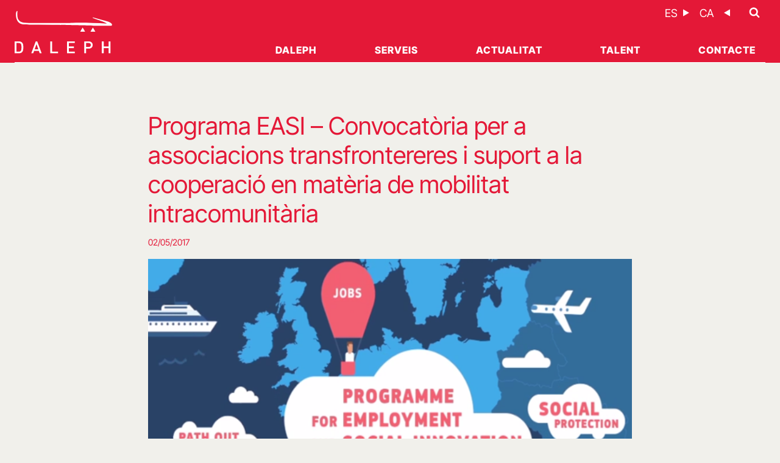

--- FILE ---
content_type: text/html; charset=UTF-8
request_url: https://daleph.com/ca/noticias/programa-easi-convocatoria-suport-cooperacio-materia-mobilitat-intracomunitaria/
body_size: 56294
content:
<!doctype html><html lang="ca" class="no-js" itemtype="https://schema.org/Blog" itemscope><head><meta charset="UTF-8"><meta name="viewport" content="width=device-width, initial-scale=1, minimum-scale=1"><meta name='robots' content='index, follow, max-image-preview:large, max-snippet:-1, max-video-preview:-1' /> <!-- This site is optimized with the Yoast SEO plugin v26.6 - https://yoast.com/wordpress/plugins/seo/ --><title>Programa EASI - Convocatòria per a associacions transfrontereres i suport a la cooperació en matèria de mobilitat intracomunitària | Noticias Daleph</title><link rel="preconnect" href="https://fonts.gstatic.com/" crossorigin/><link rel="preconnect" href="https://fonts.googleapis.com"/><style type="text/css">@font-face {
 font-family: 'Inter Tight';
 font-style: normal;
 font-weight: 400;
 font-display: swap;
 src: url(https://fonts.gstatic.com/s/intertight/v9/NGSnv5HMAFg6IuGlBNMjxJEL2VmU3NS7Z2mjDw-aWy5X.ttf) format('truetype');
}
@font-face {
 font-family: 'Inter Tight';
 font-style: normal;
 font-weight: 600;
 font-display: swap;
 src: url(https://fonts.gstatic.com/s/intertight/v9/NGSnv5HMAFg6IuGlBNMjxJEL2VmU3NS7Z2mj0QiaWy5X.ttf) format('truetype');
}
@font-face {
 font-family: 'Inter Tight';
 font-style: normal;
 font-weight: 800;
 font-display: swap;
 src: url(https://fonts.gstatic.com/s/intertight/v9/NGSnv5HMAFg6IuGlBNMjxJEL2VmU3NS7Z2mjjwiaWy5X.ttf) format('truetype');
} </style><link rel="stylesheet" id="siteground-optimizer-combined-css-e990470c2eb609bed48bb09a402fd837" href="https://daleph.com/wp-content/uploads/siteground-optimizer-assets/siteground-optimizer-combined-css-e990470c2eb609bed48bb09a402fd837.css" media="all" /><link rel="preload" href="https://daleph.com/wp-content/uploads/siteground-optimizer-assets/siteground-optimizer-combined-css-e990470c2eb609bed48bb09a402fd837.css" as="style"><meta name="description" content="Mantente informado sobre: Programa EASI - Convocatòria per a associacions transfrontereres i suport a la cooperació en matèria de mobilitat intracomunitària. Novedades, análisis y actualizaciones Daleph." /><link rel="canonical" href="https://daleph.com/ca/noticias/programa-easi-convocatoria-suport-cooperacio-materia-mobilitat-intracomunitaria/" /><meta property="og:locale" content="ca_ES" /><meta property="og:type" content="article" /><meta property="og:title" content="Programa EASI - Convocatòria per a associacions transfrontereres i suport a la cooperació en matèria de mobilitat intracomunitària | Noticias Daleph" /><meta property="og:description" content="Mantente informado sobre: Programa EASI - Convocatòria per a associacions transfrontereres i suport a la cooperació en matèria de mobilitat intracomunitària. Novedades, análisis y actualizaciones Daleph." /><meta property="og:url" content="https://daleph.com/ca/noticias/programa-easi-convocatoria-suport-cooperacio-materia-mobilitat-intracomunitaria/" /><meta property="og:site_name" content="Daleph" /><meta property="article:modified_time" content="2017-05-02T08:26:54+00:00" /><meta property="og:image" content="https://daleph.com/wp-content/uploads/2017/05/EaSI.png" /><meta property="og:image:width" content="600" /><meta property="og:image:height" content="400" /><meta property="og:image:type" content="image/png" /><meta name="twitter:card" content="summary_large_image" /> <script type="application/ld+json" class="yoast-schema-graph">{"@context":"https://schema.org","@graph":[{"@type":"WebPage","@id":"https://daleph.com/ca/noticias/programa-easi-convocatoria-suport-cooperacio-materia-mobilitat-intracomunitaria/","url":"https://daleph.com/ca/noticias/programa-easi-convocatoria-suport-cooperacio-materia-mobilitat-intracomunitaria/","name":"Programa EASI - Convocatòria per a associacions transfrontereres i suport a la cooperació en matèria de mobilitat intracomunitària | Noticias Daleph","isPartOf":{"@id":"https://daleph.com/ca/#website"},"primaryImageOfPage":{"@id":"https://daleph.com/ca/noticias/programa-easi-convocatoria-suport-cooperacio-materia-mobilitat-intracomunitaria/#primaryimage"},"image":{"@id":"https://daleph.com/ca/noticias/programa-easi-convocatoria-suport-cooperacio-materia-mobilitat-intracomunitaria/#primaryimage"},"thumbnailUrl":"https://daleph.com/wp-content/uploads/2017/05/EaSI.png","datePublished":"2017-05-02T08:21:19+00:00","dateModified":"2017-05-02T08:26:54+00:00","description":"Mantente informado sobre: Programa EASI - Convocatòria per a associacions transfrontereres i suport a la cooperació en matèria de mobilitat intracomunitària. Novedades, análisis y actualizaciones Daleph.","breadcrumb":{"@id":"https://daleph.com/ca/noticias/programa-easi-convocatoria-suport-cooperacio-materia-mobilitat-intracomunitaria/#breadcrumb"},"inLanguage":"ca","potentialAction":[{"@type":"ReadAction","target":["https://daleph.com/ca/noticias/programa-easi-convocatoria-suport-cooperacio-materia-mobilitat-intracomunitaria/"]}]},{"@type":"ImageObject","inLanguage":"ca","@id":"https://daleph.com/ca/noticias/programa-easi-convocatoria-suport-cooperacio-materia-mobilitat-intracomunitaria/#primaryimage","url":"https://daleph.com/wp-content/uploads/2017/05/EaSI.png","contentUrl":"https://daleph.com/wp-content/uploads/2017/05/EaSI.png","width":600,"height":400},{"@type":"BreadcrumbList","@id":"https://daleph.com/ca/noticias/programa-easi-convocatoria-suport-cooperacio-materia-mobilitat-intracomunitaria/#breadcrumb","itemListElement":[{"@type":"ListItem","position":1,"name":"Portada","item":"https://daleph.com/ca/"},{"@type":"ListItem","position":2,"name":"Noticias","item":"https://daleph.com/ca/noticias/"},{"@type":"ListItem","position":3,"name":"Programa EASI &#8211; Convocatòria per a associacions transfrontereres i suport a la cooperació en matèria de mobilitat intracomunitària"}]},{"@type":"WebSite","@id":"https://daleph.com/ca/#website","url":"https://daleph.com/ca/","name":"Daleph","description":"Consultoria d'estratègia i operacions","publisher":{"@id":"https://daleph.com/ca/#organization"},"potentialAction":[{"@type":"SearchAction","target":{"@type":"EntryPoint","urlTemplate":"https://daleph.com/ca/?s={search_term_string}"},"query-input":{"@type":"PropertyValueSpecification","valueRequired":true,"valueName":"search_term_string"}}],"inLanguage":"ca"},{"@type":"Organization","@id":"https://daleph.com/ca/#organization","name":"D’ALEPH INICIATIVAS Y ORGANIZACIÓN, S.A.","alternateName":"DALEPH","url":"https://daleph.com/ca/","logo":{"@type":"ImageObject","inLanguage":"ca","@id":"https://daleph.com/ca/#/schema/logo/image/","url":"https://daleph.com/wp-content/uploads/2024/05/logo_daleph_trans.svg","contentUrl":"https://daleph.com/wp-content/uploads/2024/05/logo_daleph_trans.svg","width":1,"height":1,"caption":"D’ALEPH INICIATIVAS Y ORGANIZACIÓN, S.A."},"image":{"@id":"https://daleph.com/ca/#/schema/logo/image/"}}]}</script> <!-- / Yoast SEO plugin. --><link rel='dns-prefetch' href='//unpkg.com' /><link rel="alternate" type="application/rss+xml" title="Daleph &raquo; Canal d&#039;informació" href="https://daleph.com/ca/feed/" /><link rel="alternate" type="application/rss+xml" title="Daleph &raquo; Canal dels comentaris" href="https://daleph.com/ca/comments/feed/" /><link rel="alternate" title="oEmbed (JSON)" type="application/json+oembed" href="https://daleph.com/ca/wp-json/oembed/1.0/embed?url=https%3A%2F%2Fdaleph.com%2Fca%2Fnoticias%2Fprograma-easi-convocatoria-suport-cooperacio-materia-mobilitat-intracomunitaria%2F" /><link rel="alternate" title="oEmbed (XML)" type="text/xml+oembed" href="https://daleph.com/ca/wp-json/oembed/1.0/embed?url=https%3A%2F%2Fdaleph.com%2Fca%2Fnoticias%2Fprograma-easi-convocatoria-suport-cooperacio-materia-mobilitat-intracomunitaria%2F&#038;format=xml" /> <style id='wp-img-auto-sizes-contain-inline-css'> img:is([sizes=auto i],[sizes^="auto," i]){contain-intrinsic-size:3000px 1500px}
/*# sourceURL=wp-img-auto-sizes-contain-inline-css */ </style> <style id='kadence-blocks-advancedheading-inline-css'> .wp-block-kadence-advancedheading mark{background:transparent;border-style:solid;border-width:0}.wp-block-kadence-advancedheading mark.kt-highlight{color:#f76a0c;}.kb-adv-heading-icon{display: inline-flex;justify-content: center;align-items: center;} .is-layout-constrained > .kb-advanced-heading-link {display: block;}.single-content .kadence-advanced-heading-wrapper h1, .single-content .kadence-advanced-heading-wrapper h2, .single-content .kadence-advanced-heading-wrapper h3, .single-content .kadence-advanced-heading-wrapper h4, .single-content .kadence-advanced-heading-wrapper h5, .single-content .kadence-advanced-heading-wrapper h6 {margin: 1.5em 0 .5em;}.single-content .kadence-advanced-heading-wrapper+* { margin-top:0;}.kb-screen-reader-text{position:absolute;width:1px;height:1px;padding:0;margin:-1px;overflow:hidden;clip:rect(0,0,0,0);}
/*# sourceURL=kadence-blocks-advancedheading-inline-css */ </style> <style id='wp-block-navigation-inline-css'> .wp-block-navigation{position:relative}.wp-block-navigation ul{margin-bottom:0;margin-left:0;margin-top:0;padding-left:0}.wp-block-navigation ul,.wp-block-navigation ul li{list-style:none;padding:0}.wp-block-navigation .wp-block-navigation-item{align-items:center;background-color:inherit;display:flex;position:relative}.wp-block-navigation .wp-block-navigation-item .wp-block-navigation__submenu-container:empty{display:none}.wp-block-navigation .wp-block-navigation-item__content{display:block;z-index:1}.wp-block-navigation .wp-block-navigation-item__content.wp-block-navigation-item__content{color:inherit}.wp-block-navigation.has-text-decoration-underline .wp-block-navigation-item__content,.wp-block-navigation.has-text-decoration-underline .wp-block-navigation-item__content:active,.wp-block-navigation.has-text-decoration-underline .wp-block-navigation-item__content:focus{text-decoration:underline}.wp-block-navigation.has-text-decoration-line-through .wp-block-navigation-item__content,.wp-block-navigation.has-text-decoration-line-through .wp-block-navigation-item__content:active,.wp-block-navigation.has-text-decoration-line-through .wp-block-navigation-item__content:focus{text-decoration:line-through}.wp-block-navigation :where(a),.wp-block-navigation :where(a:active),.wp-block-navigation :where(a:focus){text-decoration:none}.wp-block-navigation .wp-block-navigation__submenu-icon{align-self:center;background-color:inherit;border:none;color:currentColor;display:inline-block;font-size:inherit;height:.6em;line-height:0;margin-left:.25em;padding:0;width:.6em}.wp-block-navigation .wp-block-navigation__submenu-icon svg{display:inline-block;stroke:currentColor;height:inherit;margin-top:.075em;width:inherit}.wp-block-navigation{--navigation-layout-justification-setting:flex-start;--navigation-layout-direction:row;--navigation-layout-wrap:wrap;--navigation-layout-justify:flex-start;--navigation-layout-align:center}.wp-block-navigation.is-vertical{--navigation-layout-direction:column;--navigation-layout-justify:initial;--navigation-layout-align:flex-start}.wp-block-navigation.no-wrap{--navigation-layout-wrap:nowrap}.wp-block-navigation.items-justified-center{--navigation-layout-justification-setting:center;--navigation-layout-justify:center}.wp-block-navigation.items-justified-center.is-vertical{--navigation-layout-align:center}.wp-block-navigation.items-justified-right{--navigation-layout-justification-setting:flex-end;--navigation-layout-justify:flex-end}.wp-block-navigation.items-justified-right.is-vertical{--navigation-layout-align:flex-end}.wp-block-navigation.items-justified-space-between{--navigation-layout-justification-setting:space-between;--navigation-layout-justify:space-between}.wp-block-navigation .has-child .wp-block-navigation__submenu-container{align-items:normal;background-color:inherit;color:inherit;display:flex;flex-direction:column;opacity:0;position:absolute;z-index:2}@media not (prefers-reduced-motion){.wp-block-navigation .has-child .wp-block-navigation__submenu-container{transition:opacity .1s linear}}.wp-block-navigation .has-child .wp-block-navigation__submenu-container{height:0;overflow:hidden;visibility:hidden;width:0}.wp-block-navigation .has-child .wp-block-navigation__submenu-container>.wp-block-navigation-item>.wp-block-navigation-item__content{display:flex;flex-grow:1;padding:.5em 1em}.wp-block-navigation .has-child .wp-block-navigation__submenu-container>.wp-block-navigation-item>.wp-block-navigation-item__content .wp-block-navigation__submenu-icon{margin-left:auto;margin-right:0}.wp-block-navigation .has-child .wp-block-navigation__submenu-container .wp-block-navigation-item__content{margin:0}.wp-block-navigation .has-child .wp-block-navigation__submenu-container{left:-1px;top:100%}@media (min-width:782px){.wp-block-navigation .has-child .wp-block-navigation__submenu-container .wp-block-navigation__submenu-container{left:100%;top:-1px}.wp-block-navigation .has-child .wp-block-navigation__submenu-container .wp-block-navigation__submenu-container:before{background:#0000;content:"";display:block;height:100%;position:absolute;right:100%;width:.5em}.wp-block-navigation .has-child .wp-block-navigation__submenu-container .wp-block-navigation__submenu-icon{margin-right:.25em}.wp-block-navigation .has-child .wp-block-navigation__submenu-container .wp-block-navigation__submenu-icon svg{transform:rotate(-90deg)}}.wp-block-navigation .has-child .wp-block-navigation-submenu__toggle[aria-expanded=true]~.wp-block-navigation__submenu-container,.wp-block-navigation .has-child:not(.open-on-click):hover>.wp-block-navigation__submenu-container,.wp-block-navigation .has-child:not(.open-on-click):not(.open-on-hover-click):focus-within>.wp-block-navigation__submenu-container{height:auto;min-width:200px;opacity:1;overflow:visible;visibility:visible;width:auto}.wp-block-navigation.has-background .has-child .wp-block-navigation__submenu-container{left:0;top:100%}@media (min-width:782px){.wp-block-navigation.has-background .has-child .wp-block-navigation__submenu-container .wp-block-navigation__submenu-container{left:100%;top:0}}.wp-block-navigation-submenu{display:flex;position:relative}.wp-block-navigation-submenu .wp-block-navigation__submenu-icon svg{stroke:currentColor}button.wp-block-navigation-item__content{background-color:initial;border:none;color:currentColor;font-family:inherit;font-size:inherit;font-style:inherit;font-weight:inherit;letter-spacing:inherit;line-height:inherit;text-align:left;text-transform:inherit}.wp-block-navigation-submenu__toggle{cursor:pointer}.wp-block-navigation-submenu__toggle[aria-expanded=true]+.wp-block-navigation__submenu-icon>svg,.wp-block-navigation-submenu__toggle[aria-expanded=true]>svg{transform:rotate(180deg)}.wp-block-navigation-item.open-on-click .wp-block-navigation-submenu__toggle{padding-left:0;padding-right:.85em}.wp-block-navigation-item.open-on-click .wp-block-navigation-submenu__toggle+.wp-block-navigation__submenu-icon{margin-left:-.6em;pointer-events:none}.wp-block-navigation-item.open-on-click button.wp-block-navigation-item__content:not(.wp-block-navigation-submenu__toggle){padding:0}.wp-block-navigation .wp-block-page-list,.wp-block-navigation__container,.wp-block-navigation__responsive-close,.wp-block-navigation__responsive-container,.wp-block-navigation__responsive-container-content,.wp-block-navigation__responsive-dialog{gap:inherit}:where(.wp-block-navigation.has-background .wp-block-navigation-item a:not(.wp-element-button)),:where(.wp-block-navigation.has-background .wp-block-navigation-submenu a:not(.wp-element-button)){padding:.5em 1em}:where(.wp-block-navigation .wp-block-navigation__submenu-container .wp-block-navigation-item a:not(.wp-element-button)),:where(.wp-block-navigation .wp-block-navigation__submenu-container .wp-block-navigation-submenu a:not(.wp-element-button)),:where(.wp-block-navigation .wp-block-navigation__submenu-container .wp-block-navigation-submenu button.wp-block-navigation-item__content),:where(.wp-block-navigation .wp-block-navigation__submenu-container .wp-block-pages-list__item button.wp-block-navigation-item__content){padding:.5em 1em}.wp-block-navigation.items-justified-right .wp-block-navigation__container .has-child .wp-block-navigation__submenu-container,.wp-block-navigation.items-justified-right .wp-block-page-list>.has-child .wp-block-navigation__submenu-container,.wp-block-navigation.items-justified-space-between .wp-block-page-list>.has-child:last-child .wp-block-navigation__submenu-container,.wp-block-navigation.items-justified-space-between>.wp-block-navigation__container>.has-child:last-child .wp-block-navigation__submenu-container{left:auto;right:0}.wp-block-navigation.items-justified-right .wp-block-navigation__container .has-child .wp-block-navigation__submenu-container .wp-block-navigation__submenu-container,.wp-block-navigation.items-justified-right .wp-block-page-list>.has-child .wp-block-navigation__submenu-container .wp-block-navigation__submenu-container,.wp-block-navigation.items-justified-space-between .wp-block-page-list>.has-child:last-child .wp-block-navigation__submenu-container .wp-block-navigation__submenu-container,.wp-block-navigation.items-justified-space-between>.wp-block-navigation__container>.has-child:last-child .wp-block-navigation__submenu-container .wp-block-navigation__submenu-container{left:-1px;right:-1px}@media (min-width:782px){.wp-block-navigation.items-justified-right .wp-block-navigation__container .has-child .wp-block-navigation__submenu-container .wp-block-navigation__submenu-container,.wp-block-navigation.items-justified-right .wp-block-page-list>.has-child .wp-block-navigation__submenu-container .wp-block-navigation__submenu-container,.wp-block-navigation.items-justified-space-between .wp-block-page-list>.has-child:last-child .wp-block-navigation__submenu-container .wp-block-navigation__submenu-container,.wp-block-navigation.items-justified-space-between>.wp-block-navigation__container>.has-child:last-child .wp-block-navigation__submenu-container .wp-block-navigation__submenu-container{left:auto;right:100%}}.wp-block-navigation:not(.has-background) .wp-block-navigation__submenu-container{background-color:#fff;border:1px solid #00000026}.wp-block-navigation.has-background .wp-block-navigation__submenu-container{background-color:inherit}.wp-block-navigation:not(.has-text-color) .wp-block-navigation__submenu-container{color:#000}.wp-block-navigation__container{align-items:var(--navigation-layout-align,initial);display:flex;flex-direction:var(--navigation-layout-direction,initial);flex-wrap:var(--navigation-layout-wrap,wrap);justify-content:var(--navigation-layout-justify,initial);list-style:none;margin:0;padding-left:0}.wp-block-navigation__container .is-responsive{display:none}.wp-block-navigation__container:only-child,.wp-block-page-list:only-child{flex-grow:1}@keyframes overlay-menu__fade-in-animation{0%{opacity:0;transform:translateY(.5em)}to{opacity:1;transform:translateY(0)}}.wp-block-navigation__responsive-container{bottom:0;display:none;left:0;position:fixed;right:0;top:0}.wp-block-navigation__responsive-container :where(.wp-block-navigation-item a){color:inherit}.wp-block-navigation__responsive-container .wp-block-navigation__responsive-container-content{align-items:var(--navigation-layout-align,initial);display:flex;flex-direction:var(--navigation-layout-direction,initial);flex-wrap:var(--navigation-layout-wrap,wrap);justify-content:var(--navigation-layout-justify,initial)}.wp-block-navigation__responsive-container:not(.is-menu-open.is-menu-open){background-color:inherit!important;color:inherit!important}.wp-block-navigation__responsive-container.is-menu-open{background-color:inherit;display:flex;flex-direction:column}@media not (prefers-reduced-motion){.wp-block-navigation__responsive-container.is-menu-open{animation:overlay-menu__fade-in-animation .1s ease-out;animation-fill-mode:forwards}}.wp-block-navigation__responsive-container.is-menu-open{overflow:auto;padding:clamp(1rem,var(--wp--style--root--padding-top),20rem) clamp(1rem,var(--wp--style--root--padding-right),20rem) clamp(1rem,var(--wp--style--root--padding-bottom),20rem) clamp(1rem,var(--wp--style--root--padding-left),20rem);z-index:100000}.wp-block-navigation__responsive-container.is-menu-open .wp-block-navigation__responsive-container-content{align-items:var(--navigation-layout-justification-setting,inherit);display:flex;flex-direction:column;flex-wrap:nowrap;overflow:visible;padding-top:calc(2rem + 24px)}.wp-block-navigation__responsive-container.is-menu-open .wp-block-navigation__responsive-container-content,.wp-block-navigation__responsive-container.is-menu-open .wp-block-navigation__responsive-container-content .wp-block-navigation__container,.wp-block-navigation__responsive-container.is-menu-open .wp-block-navigation__responsive-container-content .wp-block-page-list{justify-content:flex-start}.wp-block-navigation__responsive-container.is-menu-open .wp-block-navigation__responsive-container-content .wp-block-navigation__submenu-icon{display:none}.wp-block-navigation__responsive-container.is-menu-open .wp-block-navigation__responsive-container-content .has-child .wp-block-navigation__submenu-container{border:none;height:auto;min-width:200px;opacity:1;overflow:initial;padding-left:2rem;padding-right:2rem;position:static;visibility:visible;width:auto}.wp-block-navigation__responsive-container.is-menu-open .wp-block-navigation__responsive-container-content .wp-block-navigation__container,.wp-block-navigation__responsive-container.is-menu-open .wp-block-navigation__responsive-container-content .wp-block-navigation__submenu-container{gap:inherit}.wp-block-navigation__responsive-container.is-menu-open .wp-block-navigation__responsive-container-content .wp-block-navigation__submenu-container{padding-top:var(--wp--style--block-gap,2em)}.wp-block-navigation__responsive-container.is-menu-open .wp-block-navigation__responsive-container-content .wp-block-navigation-item__content{padding:0}.wp-block-navigation__responsive-container.is-menu-open .wp-block-navigation__responsive-container-content .wp-block-navigation-item,.wp-block-navigation__responsive-container.is-menu-open .wp-block-navigation__responsive-container-content .wp-block-navigation__container,.wp-block-navigation__responsive-container.is-menu-open .wp-block-navigation__responsive-container-content .wp-block-page-list{align-items:var(--navigation-layout-justification-setting,initial);display:flex;flex-direction:column}.wp-block-navigation__responsive-container.is-menu-open .wp-block-navigation-item,.wp-block-navigation__responsive-container.is-menu-open .wp-block-navigation-item .wp-block-navigation__submenu-container,.wp-block-navigation__responsive-container.is-menu-open .wp-block-navigation__container,.wp-block-navigation__responsive-container.is-menu-open .wp-block-page-list{background:#0000!important;color:inherit!important}.wp-block-navigation__responsive-container.is-menu-open .wp-block-navigation__submenu-container.wp-block-navigation__submenu-container.wp-block-navigation__submenu-container.wp-block-navigation__submenu-container{left:auto;right:auto}@media (min-width:600px){.wp-block-navigation__responsive-container:not(.hidden-by-default):not(.is-menu-open){background-color:inherit;display:block;position:relative;width:100%;z-index:auto}.wp-block-navigation__responsive-container:not(.hidden-by-default):not(.is-menu-open) .wp-block-navigation__responsive-container-close{display:none}.wp-block-navigation__responsive-container.is-menu-open .wp-block-navigation__submenu-container.wp-block-navigation__submenu-container.wp-block-navigation__submenu-container.wp-block-navigation__submenu-container{left:0}}.wp-block-navigation:not(.has-background) .wp-block-navigation__responsive-container.is-menu-open{background-color:#fff}.wp-block-navigation:not(.has-text-color) .wp-block-navigation__responsive-container.is-menu-open{color:#000}.wp-block-navigation__toggle_button_label{font-size:1rem;font-weight:700}.wp-block-navigation__responsive-container-close,.wp-block-navigation__responsive-container-open{background:#0000;border:none;color:currentColor;cursor:pointer;margin:0;padding:0;text-transform:inherit;vertical-align:middle}.wp-block-navigation__responsive-container-close svg,.wp-block-navigation__responsive-container-open svg{fill:currentColor;display:block;height:24px;pointer-events:none;width:24px}.wp-block-navigation__responsive-container-open{display:flex}.wp-block-navigation__responsive-container-open.wp-block-navigation__responsive-container-open.wp-block-navigation__responsive-container-open{font-family:inherit;font-size:inherit;font-weight:inherit}@media (min-width:600px){.wp-block-navigation__responsive-container-open:not(.always-shown){display:none}}.wp-block-navigation__responsive-container-close{position:absolute;right:0;top:0;z-index:2}.wp-block-navigation__responsive-container-close.wp-block-navigation__responsive-container-close.wp-block-navigation__responsive-container-close{font-family:inherit;font-size:inherit;font-weight:inherit}.wp-block-navigation__responsive-close{width:100%}.has-modal-open .wp-block-navigation__responsive-close{margin-left:auto;margin-right:auto;max-width:var(--wp--style--global--wide-size,100%)}.wp-block-navigation__responsive-close:focus{outline:none}.is-menu-open .wp-block-navigation__responsive-close,.is-menu-open .wp-block-navigation__responsive-container-content,.is-menu-open .wp-block-navigation__responsive-dialog{box-sizing:border-box}.wp-block-navigation__responsive-dialog{position:relative}.has-modal-open .admin-bar .is-menu-open .wp-block-navigation__responsive-dialog{margin-top:46px}@media (min-width:782px){.has-modal-open .admin-bar .is-menu-open .wp-block-navigation__responsive-dialog{margin-top:32px}}html.has-modal-open{overflow:hidden}
/*# sourceURL=https://daleph.com/wp-includes/blocks/navigation/style.min.css */ </style> <style id='wp-block-navigation-link-inline-css'> .wp-block-navigation .wp-block-navigation-item__label{overflow-wrap:break-word}.wp-block-navigation .wp-block-navigation-item__description{display:none}.link-ui-tools{outline:1px solid #f0f0f0;padding:8px}.link-ui-block-inserter{padding-top:8px}.link-ui-block-inserter__back{margin-left:8px;text-transform:uppercase}
/*# sourceURL=https://daleph.com/wp-includes/blocks/navigation-link/style.min.css */ </style> <style id='global-styles-inline-css'> :root{--wp--preset--aspect-ratio--square: 1;--wp--preset--aspect-ratio--4-3: 4/3;--wp--preset--aspect-ratio--3-4: 3/4;--wp--preset--aspect-ratio--3-2: 3/2;--wp--preset--aspect-ratio--2-3: 2/3;--wp--preset--aspect-ratio--16-9: 16/9;--wp--preset--aspect-ratio--9-16: 9/16;--wp--preset--color--black: #000000;--wp--preset--color--cyan-bluish-gray: #abb8c3;--wp--preset--color--white: #ffffff;--wp--preset--color--pale-pink: #f78da7;--wp--preset--color--vivid-red: #cf2e2e;--wp--preset--color--luminous-vivid-orange: #ff6900;--wp--preset--color--luminous-vivid-amber: #fcb900;--wp--preset--color--light-green-cyan: #7bdcb5;--wp--preset--color--vivid-green-cyan: #00d084;--wp--preset--color--pale-cyan-blue: #8ed1fc;--wp--preset--color--vivid-cyan-blue: #0693e3;--wp--preset--color--vivid-purple: #9b51e0;--wp--preset--color--theme-palette-1: var(--global-palette1);--wp--preset--color--theme-palette-2: var(--global-palette2);--wp--preset--color--theme-palette-3: var(--global-palette3);--wp--preset--color--theme-palette-4: var(--global-palette4);--wp--preset--color--theme-palette-5: var(--global-palette5);--wp--preset--color--theme-palette-6: var(--global-palette6);--wp--preset--color--theme-palette-7: var(--global-palette7);--wp--preset--color--theme-palette-8: var(--global-palette8);--wp--preset--color--theme-palette-9: var(--global-palette9);--wp--preset--color--theme-palette-10: var(--global-palette10);--wp--preset--color--theme-palette-11: var(--global-palette11);--wp--preset--color--theme-palette-12: var(--global-palette12);--wp--preset--color--theme-palette-13: var(--global-palette13);--wp--preset--color--theme-palette-14: var(--global-palette14);--wp--preset--color--theme-palette-15: var(--global-palette15);--wp--preset--gradient--vivid-cyan-blue-to-vivid-purple: linear-gradient(135deg,rgb(6,147,227) 0%,rgb(155,81,224) 100%);--wp--preset--gradient--light-green-cyan-to-vivid-green-cyan: linear-gradient(135deg,rgb(122,220,180) 0%,rgb(0,208,130) 100%);--wp--preset--gradient--luminous-vivid-amber-to-luminous-vivid-orange: linear-gradient(135deg,rgb(252,185,0) 0%,rgb(255,105,0) 100%);--wp--preset--gradient--luminous-vivid-orange-to-vivid-red: linear-gradient(135deg,rgb(255,105,0) 0%,rgb(207,46,46) 100%);--wp--preset--gradient--very-light-gray-to-cyan-bluish-gray: linear-gradient(135deg,rgb(238,238,238) 0%,rgb(169,184,195) 100%);--wp--preset--gradient--cool-to-warm-spectrum: linear-gradient(135deg,rgb(74,234,220) 0%,rgb(151,120,209) 20%,rgb(207,42,186) 40%,rgb(238,44,130) 60%,rgb(251,105,98) 80%,rgb(254,248,76) 100%);--wp--preset--gradient--blush-light-purple: linear-gradient(135deg,rgb(255,206,236) 0%,rgb(152,150,240) 100%);--wp--preset--gradient--blush-bordeaux: linear-gradient(135deg,rgb(254,205,165) 0%,rgb(254,45,45) 50%,rgb(107,0,62) 100%);--wp--preset--gradient--luminous-dusk: linear-gradient(135deg,rgb(255,203,112) 0%,rgb(199,81,192) 50%,rgb(65,88,208) 100%);--wp--preset--gradient--pale-ocean: linear-gradient(135deg,rgb(255,245,203) 0%,rgb(182,227,212) 50%,rgb(51,167,181) 100%);--wp--preset--gradient--electric-grass: linear-gradient(135deg,rgb(202,248,128) 0%,rgb(113,206,126) 100%);--wp--preset--gradient--midnight: linear-gradient(135deg,rgb(2,3,129) 0%,rgb(40,116,252) 100%);--wp--preset--font-size--small: var(--global-font-size-small);--wp--preset--font-size--medium: var(--global-font-size-medium);--wp--preset--font-size--large: var(--global-font-size-large);--wp--preset--font-size--x-large: 42px;--wp--preset--font-size--larger: var(--global-font-size-larger);--wp--preset--font-size--xxlarge: var(--global-font-size-xxlarge);--wp--preset--spacing--20: 0.44rem;--wp--preset--spacing--30: 0.67rem;--wp--preset--spacing--40: 1rem;--wp--preset--spacing--50: 1.5rem;--wp--preset--spacing--60: 2.25rem;--wp--preset--spacing--70: 3.38rem;--wp--preset--spacing--80: 5.06rem;--wp--preset--shadow--natural: 6px 6px 9px rgba(0, 0, 0, 0.2);--wp--preset--shadow--deep: 12px 12px 50px rgba(0, 0, 0, 0.4);--wp--preset--shadow--sharp: 6px 6px 0px rgba(0, 0, 0, 0.2);--wp--preset--shadow--outlined: 6px 6px 0px -3px rgb(255, 255, 255), 6px 6px rgb(0, 0, 0);--wp--preset--shadow--crisp: 6px 6px 0px rgb(0, 0, 0);}:where(.is-layout-flex){gap: 0.5em;}:where(.is-layout-grid){gap: 0.5em;}body .is-layout-flex{display: flex;}.is-layout-flex{flex-wrap: wrap;align-items: center;}.is-layout-flex > :is(*, div){margin: 0;}body .is-layout-grid{display: grid;}.is-layout-grid > :is(*, div){margin: 0;}:where(.wp-block-columns.is-layout-flex){gap: 2em;}:where(.wp-block-columns.is-layout-grid){gap: 2em;}:where(.wp-block-post-template.is-layout-flex){gap: 1.25em;}:where(.wp-block-post-template.is-layout-grid){gap: 1.25em;}.has-black-color{color: var(--wp--preset--color--black) !important;}.has-cyan-bluish-gray-color{color: var(--wp--preset--color--cyan-bluish-gray) !important;}.has-white-color{color: var(--wp--preset--color--white) !important;}.has-pale-pink-color{color: var(--wp--preset--color--pale-pink) !important;}.has-vivid-red-color{color: var(--wp--preset--color--vivid-red) !important;}.has-luminous-vivid-orange-color{color: var(--wp--preset--color--luminous-vivid-orange) !important;}.has-luminous-vivid-amber-color{color: var(--wp--preset--color--luminous-vivid-amber) !important;}.has-light-green-cyan-color{color: var(--wp--preset--color--light-green-cyan) !important;}.has-vivid-green-cyan-color{color: var(--wp--preset--color--vivid-green-cyan) !important;}.has-pale-cyan-blue-color{color: var(--wp--preset--color--pale-cyan-blue) !important;}.has-vivid-cyan-blue-color{color: var(--wp--preset--color--vivid-cyan-blue) !important;}.has-vivid-purple-color{color: var(--wp--preset--color--vivid-purple) !important;}.has-black-background-color{background-color: var(--wp--preset--color--black) !important;}.has-cyan-bluish-gray-background-color{background-color: var(--wp--preset--color--cyan-bluish-gray) !important;}.has-white-background-color{background-color: var(--wp--preset--color--white) !important;}.has-pale-pink-background-color{background-color: var(--wp--preset--color--pale-pink) !important;}.has-vivid-red-background-color{background-color: var(--wp--preset--color--vivid-red) !important;}.has-luminous-vivid-orange-background-color{background-color: var(--wp--preset--color--luminous-vivid-orange) !important;}.has-luminous-vivid-amber-background-color{background-color: var(--wp--preset--color--luminous-vivid-amber) !important;}.has-light-green-cyan-background-color{background-color: var(--wp--preset--color--light-green-cyan) !important;}.has-vivid-green-cyan-background-color{background-color: var(--wp--preset--color--vivid-green-cyan) !important;}.has-pale-cyan-blue-background-color{background-color: var(--wp--preset--color--pale-cyan-blue) !important;}.has-vivid-cyan-blue-background-color{background-color: var(--wp--preset--color--vivid-cyan-blue) !important;}.has-vivid-purple-background-color{background-color: var(--wp--preset--color--vivid-purple) !important;}.has-black-border-color{border-color: var(--wp--preset--color--black) !important;}.has-cyan-bluish-gray-border-color{border-color: var(--wp--preset--color--cyan-bluish-gray) !important;}.has-white-border-color{border-color: var(--wp--preset--color--white) !important;}.has-pale-pink-border-color{border-color: var(--wp--preset--color--pale-pink) !important;}.has-vivid-red-border-color{border-color: var(--wp--preset--color--vivid-red) !important;}.has-luminous-vivid-orange-border-color{border-color: var(--wp--preset--color--luminous-vivid-orange) !important;}.has-luminous-vivid-amber-border-color{border-color: var(--wp--preset--color--luminous-vivid-amber) !important;}.has-light-green-cyan-border-color{border-color: var(--wp--preset--color--light-green-cyan) !important;}.has-vivid-green-cyan-border-color{border-color: var(--wp--preset--color--vivid-green-cyan) !important;}.has-pale-cyan-blue-border-color{border-color: var(--wp--preset--color--pale-cyan-blue) !important;}.has-vivid-cyan-blue-border-color{border-color: var(--wp--preset--color--vivid-cyan-blue) !important;}.has-vivid-purple-border-color{border-color: var(--wp--preset--color--vivid-purple) !important;}.has-vivid-cyan-blue-to-vivid-purple-gradient-background{background: var(--wp--preset--gradient--vivid-cyan-blue-to-vivid-purple) !important;}.has-light-green-cyan-to-vivid-green-cyan-gradient-background{background: var(--wp--preset--gradient--light-green-cyan-to-vivid-green-cyan) !important;}.has-luminous-vivid-amber-to-luminous-vivid-orange-gradient-background{background: var(--wp--preset--gradient--luminous-vivid-amber-to-luminous-vivid-orange) !important;}.has-luminous-vivid-orange-to-vivid-red-gradient-background{background: var(--wp--preset--gradient--luminous-vivid-orange-to-vivid-red) !important;}.has-very-light-gray-to-cyan-bluish-gray-gradient-background{background: var(--wp--preset--gradient--very-light-gray-to-cyan-bluish-gray) !important;}.has-cool-to-warm-spectrum-gradient-background{background: var(--wp--preset--gradient--cool-to-warm-spectrum) !important;}.has-blush-light-purple-gradient-background{background: var(--wp--preset--gradient--blush-light-purple) !important;}.has-blush-bordeaux-gradient-background{background: var(--wp--preset--gradient--blush-bordeaux) !important;}.has-luminous-dusk-gradient-background{background: var(--wp--preset--gradient--luminous-dusk) !important;}.has-pale-ocean-gradient-background{background: var(--wp--preset--gradient--pale-ocean) !important;}.has-electric-grass-gradient-background{background: var(--wp--preset--gradient--electric-grass) !important;}.has-midnight-gradient-background{background: var(--wp--preset--gradient--midnight) !important;}.has-small-font-size{font-size: var(--wp--preset--font-size--small) !important;}.has-medium-font-size{font-size: var(--wp--preset--font-size--medium) !important;}.has-large-font-size{font-size: var(--wp--preset--font-size--large) !important;}.has-x-large-font-size{font-size: var(--wp--preset--font-size--x-large) !important;}
/*# sourceURL=global-styles-inline-css */ </style> <style id='core-block-supports-inline-css'> .wp-container-core-navigation-is-layout-8cad6afd{flex-direction:column;align-items:flex-start;}
/*# sourceURL=core-block-supports-inline-css */ </style> <style id='classic-theme-styles-inline-css'> /*! This file is auto-generated */
.wp-block-button__link{color:#fff;background-color:#32373c;border-radius:9999px;box-shadow:none;text-decoration:none;padding:calc(.667em + 2px) calc(1.333em + 2px);font-size:1.125em}.wp-block-file__button{background:#32373c;color:#fff;text-decoration:none}
/*# sourceURL=/wp-includes/css/classic-themes.min.css */ </style> <style id='wpml-legacy-horizontal-list-0-inline-css'> .wpml-ls-statics-shortcode_actions{background-color:#eeeeee;}.wpml-ls-statics-shortcode_actions, .wpml-ls-statics-shortcode_actions .wpml-ls-sub-menu, .wpml-ls-statics-shortcode_actions a {border-color:#cdcdcd;}.wpml-ls-statics-shortcode_actions a, .wpml-ls-statics-shortcode_actions .wpml-ls-sub-menu a, .wpml-ls-statics-shortcode_actions .wpml-ls-sub-menu a:link, .wpml-ls-statics-shortcode_actions li:not(.wpml-ls-current-language) .wpml-ls-link, .wpml-ls-statics-shortcode_actions li:not(.wpml-ls-current-language) .wpml-ls-link:link {color:#444444;background-color:#ffffff;}.wpml-ls-statics-shortcode_actions .wpml-ls-sub-menu a:hover,.wpml-ls-statics-shortcode_actions .wpml-ls-sub-menu a:focus, .wpml-ls-statics-shortcode_actions .wpml-ls-sub-menu a:link:hover, .wpml-ls-statics-shortcode_actions .wpml-ls-sub-menu a:link:focus {color:#000000;background-color:#eeeeee;}.wpml-ls-statics-shortcode_actions .wpml-ls-current-language > a {color:#444444;background-color:#ffffff;}.wpml-ls-statics-shortcode_actions .wpml-ls-current-language:hover>a, .wpml-ls-statics-shortcode_actions .wpml-ls-current-language>a:focus {color:#000000;background-color:#eeeeee;}
/*# sourceURL=wpml-legacy-horizontal-list-0-inline-css */ </style><link rel='stylesheet' id='swiper-css-css' href='https://unpkg.com/swiper/swiper-bundle.min.css?ver=6.9' media='all' /> <style id='kadence-global-inline-css'> /* Kadence Base CSS */
:root{--global-palette1:#e41837;--global-palette2:#4c4f50;--global-palette3:#e41837;--global-palette4:#e41837;--global-palette5:#e41837;--global-palette6:#e41837;--global-palette7:#c4bc9b;--global-palette8:#f1f0eb;--global-palette9:#ffffff;--global-palette10:oklch(from var(--global-palette1) calc(l + 0.10 * (1 - l)) calc(c * 1.00) calc(h + 180) / 100%);--global-palette11:#13612e;--global-palette12:#1159af;--global-palette13:#b82105;--global-palette14:#f7630c;--global-palette15:#f5a524;--global-palette9rgb:255, 255, 255;--global-palette-highlight:var(--global-palette1);--global-palette-highlight-alt:var(--global-palette2);--global-palette-highlight-alt2:var(--global-palette9);--global-palette-btn-bg:var(--global-palette9);--global-palette-btn-bg-hover:var(--global-palette1);--global-palette-btn:var(--global-palette1);--global-palette-btn-hover:var(--global-palette9);--global-palette-btn-sec-bg:var(--global-palette7);--global-palette-btn-sec-bg-hover:var(--global-palette2);--global-palette-btn-sec:var(--global-palette3);--global-palette-btn-sec-hover:var(--global-palette9);--global-body-font-family:'Inter Tight', sans-serif;--global-heading-font-family:inherit;--global-primary-nav-font-family:inherit;--global-fallback-font:sans-serif;--global-display-fallback-font:sans-serif;--global-content-width:1490px;--global-content-wide-width:calc(1490px + 230px);--global-content-narrow-width:842px;--global-content-edge-padding:1.5rem;--global-content-boxed-padding:2rem;--global-calc-content-width:calc(1490px - var(--global-content-edge-padding) - var(--global-content-edge-padding) );--wp--style--global--content-size:var(--global-calc-content-width);}.wp-site-blocks{--global-vw:calc( 100vw - ( 0.5 * var(--scrollbar-offset)));}body{background:var(--global-palette8);}body, input, select, optgroup, textarea{font-style:normal;font-weight:normal;font-size:18px;line-height:1.3;font-family:var(--global-body-font-family);color:var(--global-palette4);}.content-bg, body.content-style-unboxed .site{background:var(--global-palette8);}h1,h2,h3,h4,h5,h6{font-family:var(--global-heading-font-family);}h1{font-style:normal;font-weight:normal;font-size:50px;line-height:1.1;color:var(--global-palette3);}h2{font-style:normal;font-weight:normal;font-size:28px;line-height:1.2;color:var(--global-palette3);}h3{font-style:normal;font-weight:normal;font-size:24px;line-height:1.2;color:var(--global-palette3);}h4{font-style:normal;font-weight:normal;font-size:22px;line-height:1.5;color:var(--global-palette4);}h5{font-style:normal;font-weight:normal;font-size:20px;line-height:1.5;color:var(--global-palette4);}h6{font-style:normal;font-weight:normal;font-size:18px;line-height:1.5;color:var(--global-palette5);}.entry-hero h1{font-style:normal;font-size:80px;line-height:1;}@media all and (max-width: 1024px){.wp-site-blocks .entry-hero h1{font-size:60px;}}@media all and (max-width: 767px){h1{font-size:40px;}.wp-site-blocks .entry-hero h1{font-size:56px;}}.entry-hero .kadence-breadcrumbs{max-width:1490px;}.site-container, .site-header-row-layout-contained, .site-footer-row-layout-contained, .entry-hero-layout-contained, .comments-area, .alignfull > .wp-block-cover__inner-container, .alignwide > .wp-block-cover__inner-container{max-width:var(--global-content-width);}.content-width-narrow .content-container.site-container, .content-width-narrow .hero-container.site-container{max-width:var(--global-content-narrow-width);}@media all and (min-width: 1720px){.wp-site-blocks .content-container  .alignwide{margin-left:-115px;margin-right:-115px;width:unset;max-width:unset;}}@media all and (min-width: 1102px){.content-width-narrow .wp-site-blocks .content-container .alignwide{margin-left:-130px;margin-right:-130px;width:unset;max-width:unset;}}.content-style-boxed .wp-site-blocks .entry-content .alignwide{margin-left:calc( -1 * var( --global-content-boxed-padding ) );margin-right:calc( -1 * var( --global-content-boxed-padding ) );}.content-area{margin-top:5rem;margin-bottom:5rem;}@media all and (max-width: 1024px){.content-area{margin-top:3rem;margin-bottom:3rem;}}@media all and (max-width: 767px){.content-area{margin-top:2rem;margin-bottom:2rem;}}@media all and (max-width: 1024px){:root{--global-content-boxed-padding:2rem;}}@media all and (max-width: 767px){:root{--global-content-boxed-padding:1.5rem;}}.entry-content-wrap{padding:2rem;}@media all and (max-width: 1024px){.entry-content-wrap{padding:2rem;}}@media all and (max-width: 767px){.entry-content-wrap{padding:1.5rem;}}.entry.single-entry{box-shadow:0px 15px 15px -10px rgba(0,0,0,0.05);}.entry.loop-entry{box-shadow:0px 15px 15px -10px rgba(0,0,0,0.05);}.loop-entry .entry-content-wrap{padding:2rem;}@media all and (max-width: 1024px){.loop-entry .entry-content-wrap{padding:2rem;}}@media all and (max-width: 767px){.loop-entry .entry-content-wrap{padding:1.5rem;}}button, .button, .wp-block-button__link, input[type="button"], input[type="reset"], input[type="submit"], .fl-button, .elementor-button-wrapper .elementor-button, .wc-block-components-checkout-place-order-button, .wc-block-cart__submit{font-style:normal;font-weight:600;font-size:18px;line-height:1.3;text-transform:uppercase;border-radius:30px;padding:10px 40px 10px 40px;border:1px solid currentColor;border-color:var(--global-palette1);box-shadow:0px 0px 0px -7px rgba(0,0,0,0);}.wp-block-button.is-style-outline .wp-block-button__link{padding:10px 40px 10px 40px;}button:hover, button:focus, button:active, .button:hover, .button:focus, .button:active, .wp-block-button__link:hover, .wp-block-button__link:focus, .wp-block-button__link:active, input[type="button"]:hover, input[type="button"]:focus, input[type="button"]:active, input[type="reset"]:hover, input[type="reset"]:focus, input[type="reset"]:active, input[type="submit"]:hover, input[type="submit"]:focus, input[type="submit"]:active, .elementor-button-wrapper .elementor-button:hover, .elementor-button-wrapper .elementor-button:focus, .elementor-button-wrapper .elementor-button:active, .wc-block-cart__submit:hover{border-color:var(--global-palette1);box-shadow:0px 15px 25px -7px rgba(0,0,0,0.1);}.kb-button.kb-btn-global-outline.kb-btn-global-inherit{padding-top:calc(10px - 2px);padding-right:calc(40px - 2px);padding-bottom:calc(10px - 2px);padding-left:calc(40px - 2px);}@media all and (max-width: 1024px){button, .button, .wp-block-button__link, input[type="button"], input[type="reset"], input[type="submit"], .fl-button, .elementor-button-wrapper .elementor-button, .wc-block-components-checkout-place-order-button, .wc-block-cart__submit{border-color:var(--global-palette1);}}@media all and (max-width: 767px){button, .button, .wp-block-button__link, input[type="button"], input[type="reset"], input[type="submit"], .fl-button, .elementor-button-wrapper .elementor-button, .wc-block-components-checkout-place-order-button, .wc-block-cart__submit{border-color:var(--global-palette1);}}button.button-style-secondary, .button.button-style-secondary, .wp-block-button__link.button-style-secondary, input[type="button"].button-style-secondary, input[type="reset"].button-style-secondary, input[type="submit"].button-style-secondary, .fl-button.button-style-secondary, .elementor-button-wrapper .elementor-button.button-style-secondary, .wc-block-components-checkout-place-order-button.button-style-secondary, .wc-block-cart__submit.button-style-secondary{font-style:normal;font-weight:600;font-size:18px;line-height:1.3;text-transform:uppercase;}@media all and (min-width: 1025px){.transparent-header .entry-hero .entry-hero-container-inner{padding-top:calc(0px + 80px);}}@media all and (max-width: 1024px){.mobile-transparent-header .entry-hero .entry-hero-container-inner{padding-top:80px;}}@media all and (max-width: 767px){.mobile-transparent-header .entry-hero .entry-hero-container-inner{padding-top:80px;}}#kt-scroll-up-reader, #kt-scroll-up{border:2px solid currentColor;border-radius:0px 0px 0px 0px;color:var(--global-palette1);background:var(--global-palette9);border-color:var(--global-palette1);bottom:30px;font-size:0.8em;padding:0.4em 0.4em 0.4em 0.4em;}#kt-scroll-up-reader.scroll-up-side-right, #kt-scroll-up.scroll-up-side-right{right:30px;}#kt-scroll-up-reader.scroll-up-side-left, #kt-scroll-up.scroll-up-side-left{left:30px;}@media all and (hover: hover){#kt-scroll-up-reader:hover, #kt-scroll-up:hover{color:var(--global-palette1);background:var(--global-palette9);border-color:var(--global-palette1);}}.comment-metadata a:not(.comment-edit-link), .comment-body .edit-link:before{display:none;}.wp-site-blocks .noticia-title h1{font-style:normal;font-size:40px;line-height:1.2;}
/* Kadence Header CSS */
@media all and (max-width: 1024px){.mobile-transparent-header #masthead{position:absolute;left:0px;right:0px;z-index:100;}.kadence-scrollbar-fixer.mobile-transparent-header #masthead{right:var(--scrollbar-offset,0);}.mobile-transparent-header #masthead, .mobile-transparent-header .site-top-header-wrap .site-header-row-container-inner, .mobile-transparent-header .site-main-header-wrap .site-header-row-container-inner, .mobile-transparent-header .site-bottom-header-wrap .site-header-row-container-inner{background:transparent;}.site-header-row-tablet-layout-fullwidth, .site-header-row-tablet-layout-standard{padding:0px;}}@media all and (min-width: 1025px){.transparent-header #masthead{position:absolute;left:0px;right:0px;z-index:100;}.transparent-header.kadence-scrollbar-fixer #masthead{right:var(--scrollbar-offset,0);}.transparent-header #masthead, .transparent-header .site-top-header-wrap .site-header-row-container-inner, .transparent-header .site-main-header-wrap .site-header-row-container-inner, .transparent-header .site-bottom-header-wrap .site-header-row-container-inner{background:transparent;}}.site-branding a.brand img{max-width:160px;}.site-branding a.brand img.svg-logo-image{width:160px;}@media all and (max-width: 767px){.site-branding a.brand img{max-width:30vw;}.site-branding a.brand img.svg-logo-image{width:30vw;}}.site-branding{padding:20px 0px 14px 0px;}#masthead, #masthead .kadence-sticky-header.item-is-fixed:not(.item-at-start):not(.site-header-row-container):not(.site-main-header-wrap), #masthead .kadence-sticky-header.item-is-fixed:not(.item-at-start) > .site-header-row-container-inner{background:#ffffff;}.site-main-header-wrap .site-header-row-container-inner{background:var(--global-palette1);border-bottom:1px none var(--global-palette9);}.site-main-header-inner-wrap{min-height:80px;}.site-top-header-inner-wrap{min-height:0px;}.header-navigation[class*="header-navigation-style-underline"] .header-menu-container.primary-menu-container>ul>li>a:after{width:calc( 100% - 2em);}.main-navigation .primary-menu-container > ul > li.menu-item > a{padding-left:calc(2em / 2);padding-right:calc(2em / 2);padding-top:0.6em;padding-bottom:0.6em;color:var(--global-palette9);}.main-navigation .primary-menu-container > ul > li.menu-item .dropdown-nav-special-toggle{right:calc(2em / 2);}.main-navigation .primary-menu-container > ul li.menu-item > a{font-style:normal;font-weight:800;font-size:16px;line-height:1.3;letter-spacing:1px;text-transform:uppercase;}.main-navigation .primary-menu-container > ul > li.menu-item > a:hover{color:var(--global-palette9);}.main-navigation .primary-menu-container > ul > li.menu-item.current-menu-item > a{color:var(--global-palette9);}.header-navigation .header-menu-container ul ul.sub-menu, .header-navigation .header-menu-container ul ul.submenu{background:var(--global-palette8);box-shadow:0px 2px 13px 0px rgba(0,0,0,0.1);}.header-navigation .header-menu-container ul ul li.menu-item, .header-menu-container ul.menu > li.kadence-menu-mega-enabled > ul > li.menu-item > a{border-bottom:1px solid rgba(255,255,255,0.1);border-radius:0px 0px 0px 0px;}.header-navigation .header-menu-container ul ul li.menu-item > a{width:280px;padding-top:1em;padding-bottom:1em;color:var(--global-palette1);font-style:normal;font-weight:800;font-size:14px;line-height:1.3;}.header-navigation .header-menu-container ul ul li.menu-item > a:hover{color:var(--global-palette1);background:var(--global-palette8);border-radius:0px 0px 0px 0px;}.header-navigation .header-menu-container ul ul li.menu-item.current-menu-item > a{color:var(--global-palette1);background:var(--global-palette8);border-radius:0px 0px 0px 0px;}.mobile-toggle-open-container .menu-toggle-open, .mobile-toggle-open-container .menu-toggle-open:focus{color:var(--global-palette9);padding:0.4em 0.6em 0.4em 0.6em;font-size:14px;}.mobile-toggle-open-container .menu-toggle-open.menu-toggle-style-bordered{border:1px solid currentColor;}.mobile-toggle-open-container .menu-toggle-open .menu-toggle-icon{font-size:40px;}.mobile-toggle-open-container .menu-toggle-open:hover, .mobile-toggle-open-container .menu-toggle-open:focus-visible{color:var(--global-palette9);}.mobile-navigation ul li{font-style:normal;font-size:20px;}.mobile-navigation ul li a{padding-top:1em;padding-bottom:1em;}.mobile-navigation ul li > a, .mobile-navigation ul li.menu-item-has-children > .drawer-nav-drop-wrap{color:var(--global-palette8);}.mobile-navigation ul li > a:hover, .mobile-navigation ul li.menu-item-has-children > .drawer-nav-drop-wrap:hover{color:var(--global-palette1);}.mobile-navigation ul li.current-menu-item > a, .mobile-navigation ul li.current-menu-item.menu-item-has-children > .drawer-nav-drop-wrap{color:var(--global-palette-highlight);}.mobile-navigation ul li.menu-item-has-children .drawer-nav-drop-wrap, .mobile-navigation ul li:not(.menu-item-has-children) a{border-bottom:1px none rgba(255,255,255,0.1);}.mobile-navigation:not(.drawer-navigation-parent-toggle-true) ul li.menu-item-has-children .drawer-nav-drop-wrap button{border-left:1px none rgba(255,255,255,0.1);}#mobile-drawer .drawer-inner, #mobile-drawer.popup-drawer-layout-fullwidth.popup-drawer-animation-slice .pop-portion-bg, #mobile-drawer.popup-drawer-layout-fullwidth.popup-drawer-animation-slice.pop-animated.show-drawer .drawer-inner{background:var(--global-palette2);}#mobile-drawer .drawer-header .drawer-toggle{padding:1.4em 0.25em 0.6em 0.15em;font-size:40px;}.header-html{font-style:normal;color:var(--global-palette9);}.header-html a{color:var(--global-palette9);}.header-html a:hover{color:var(--global-palette9);}.search-toggle-open-container .search-toggle-open{color:var(--global-palette9);margin:0px 0px 0px 20px;}.search-toggle-open-container .search-toggle-open.search-toggle-style-bordered{border:1px solid currentColor;}.search-toggle-open-container .search-toggle-open .search-toggle-icon{font-size:1em;}.search-toggle-open-container .search-toggle-open:hover, .search-toggle-open-container .search-toggle-open:focus{color:var(--global-palette9);}#search-drawer .drawer-inner{background:var(--global-palette2);}
/* Kadence Footer CSS */
.site-bottom-footer-inner-wrap{padding-top:30px;padding-bottom:30px;grid-column-gap:30px;}.site-bottom-footer-inner-wrap .widget{margin-bottom:30px;}.site-bottom-footer-inner-wrap .site-footer-section:not(:last-child):after{right:calc(-30px / 2);}
/*# sourceURL=kadence-global-inline-css */ </style> <style id='kadence-blocks-global-variables-inline-css'> :root {--global-kb-font-size-sm:clamp(0.8rem, 0.73rem + 0.217vw, 0.9rem);--global-kb-font-size-md:clamp(1.1rem, 0.995rem + 0.326vw, 1.25rem);--global-kb-font-size-lg:clamp(1.75rem, 1.576rem + 0.543vw, 2rem);--global-kb-font-size-xl:clamp(2.25rem, 1.728rem + 1.63vw, 3rem);--global-kb-font-size-xxl:clamp(2.5rem, 1.456rem + 3.26vw, 4rem);--global-kb-font-size-xxxl:clamp(2.75rem, 0.489rem + 7.065vw, 6rem);}
/*# sourceURL=kadence-blocks-global-variables-inline-css */ </style> <style id='kadence_blocks_css-inline-css'> .kb-row-layout-id77015_22a73d-b8 > .kt-row-column-wrap{max-width:var( --global-content-width, 1490px );padding-left:var(--global-content-edge-padding);padding-right:var(--global-content-edge-padding);padding-top:var(--global-kb-spacing-xl, 4rem);padding-bottom:var(--global-kb-spacing-xl, 4rem);grid-template-columns:minmax(0, 1fr);}.kb-row-layout-id77015_22a73d-b8 ,.kb-row-layout-id77015_22a73d-b8 h1,.kb-row-layout-id77015_22a73d-b8 h2,.kb-row-layout-id77015_22a73d-b8 h3,.kb-row-layout-id77015_22a73d-b8 h4,.kb-row-layout-id77015_22a73d-b8 h5,.kb-row-layout-id77015_22a73d-b8 h6{color:var(--global-palette9, #ffffff);}.kb-row-layout-id77015_22a73d-b8 a{color:var(--global-palette9, #ffffff);}.kb-row-layout-id77015_22a73d-b8 a:hover{color:var(--global-palette9, #ffffff);}@media all and (max-width: 767px){.kb-row-layout-id77015_22a73d-b8 > .kt-row-column-wrap{grid-template-columns:minmax(0, 1fr);}}.kadence-column77015_ce2ca3-fb > .kt-inside-inner-col{column-gap:var(--global-kb-gap-sm, 1rem);}.kadence-column77015_ce2ca3-fb > .kt-inside-inner-col{flex-direction:column;}.kadence-column77015_ce2ca3-fb > .kt-inside-inner-col > .aligncenter{width:100%;}@media all and (max-width: 1024px){.kadence-column77015_ce2ca3-fb > .kt-inside-inner-col{flex-direction:column;justify-content:center;}}@media all and (max-width: 767px){.kadence-column77015_ce2ca3-fb > .kt-inside-inner-col{flex-direction:column;justify-content:center;}}.kb-row-layout-id77015_5859b3-c6 > .kt-row-column-wrap{padding-top:0px;padding-bottom:0px;grid-template-columns:minmax(0, 1fr) minmax(0, 2fr) minmax(0, 1fr);}@media all and (max-width: 1024px){.kb-row-layout-id77015_5859b3-c6 > .kt-row-column-wrap > div:not(.added-for-specificity){grid-column:initial;}}@media all and (max-width: 1024px){.kb-row-layout-id77015_5859b3-c6 > .kt-row-column-wrap{grid-template-columns:minmax(0, 1fr) minmax(0, 2fr) minmax(0, 1fr);}}@media all and (max-width: 767px){.kb-row-layout-id77015_5859b3-c6 > .kt-row-column-wrap > div:not(.added-for-specificity){grid-column:initial;}.kb-row-layout-id77015_5859b3-c6 > .kt-row-column-wrap{grid-template-columns:minmax(0, 1fr);}}.kadence-column77015_365274-1d > .kt-inside-inner-col{column-gap:var(--global-kb-gap-sm, 1rem);}.kadence-column77015_365274-1d > .kt-inside-inner-col{flex-direction:column;}.kadence-column77015_365274-1d > .kt-inside-inner-col > .aligncenter{width:100%;}@media all and (max-width: 1024px){.kt-row-column-wrap.kt-tab-layout-three-grid > .kadence-column77015_365274-1d, .kt-row-column-wrap.kt-tab-layout-two-grid > .kadence-column77015_365274-1d, .kt-row-column-wrap.kt-tab-layout-row > .kadence-column77015_365274-1d{order:2;}}@media all and (max-width: 1024px){.kadence-column77015_365274-1d > .kt-inside-inner-col{flex-direction:column;justify-content:center;}}@media all and (max-width: 767px){.kt-row-column-wrap.kt-mobile-layout-three-grid > .kadence-column77015_365274-1d, .kt-row-column-wrap.kt-mobile-layout-two-grid > .kadence-column77015_365274-1d, .kt-row-column-wrap.kt-mobile-layout-row > .kadence-column77015_365274-1d{order:2;}.kadence-column77015_365274-1d > .kt-inside-inner-col{flex-direction:column;justify-content:center;}}.wp-block-kadence-image.kb-image77015_753716-40:not(.kb-specificity-added):not(.kb-extra-specificity-added){margin-bottom:var(--global-kb-spacing-sm, 1.5rem);}.kb-image77015_753716-40.kb-image-is-ratio-size, .kb-image77015_753716-40 .kb-image-is-ratio-size{max-width:150px;width:100%;}.wp-block-kadence-column > .kt-inside-inner-col > .kb-image77015_753716-40.kb-image-is-ratio-size, .wp-block-kadence-column > .kt-inside-inner-col > .kb-image77015_753716-40 .kb-image-is-ratio-size{align-self:unset;}.kb-image77015_753716-40{max-width:150px;}.image-is-svg.kb-image77015_753716-40{-webkit-flex:0 1 100%;flex:0 1 100%;}.image-is-svg.kb-image77015_753716-40 img{width:100%;}.kb-image77015_753716-40 .kb-image-has-overlay:after{opacity:0.3;}@media all and (max-width: 767px){.wp-block-kadence-image.kb-image77015_753716-40:not(.kb-specificity-added):not(.kb-extra-specificity-added){margin-right:var(--global-kb-spacing-auto, auto);margin-left:var(--global-kb-spacing-auto, auto);}}.kadence-column77015_49919b-47 > .kt-inside-inner-col{column-gap:var(--global-kb-gap-sm, 1rem);}.kadence-column77015_49919b-47 > .kt-inside-inner-col{flex-direction:column;}.kadence-column77015_49919b-47 > .kt-inside-inner-col > .aligncenter{width:100%;}@media all and (max-width: 1024px){.kt-row-column-wrap.kt-tab-layout-three-grid > .kadence-column77015_49919b-47, .kt-row-column-wrap.kt-tab-layout-two-grid > .kadence-column77015_49919b-47, .kt-row-column-wrap.kt-tab-layout-row > .kadence-column77015_49919b-47{order:1;}}@media all and (max-width: 1024px){.kadence-column77015_49919b-47 > .kt-inside-inner-col{flex-direction:column;justify-content:center;}}@media all and (max-width: 767px){.kt-row-column-wrap.kt-mobile-layout-three-grid > .kadence-column77015_49919b-47, .kt-row-column-wrap.kt-mobile-layout-two-grid > .kadence-column77015_49919b-47, .kt-row-column-wrap.kt-mobile-layout-row > .kadence-column77015_49919b-47{order:1;}.kadence-column77015_49919b-47 > .kt-inside-inner-col{flex-direction:column;justify-content:center;}}.kb-row-layout-id77015_0cd200-8c > .kt-row-column-wrap{column-gap:var(--global-kb-gap-sm, 1rem);padding-bottom:16px;}.kb-row-layout-id77015_0cd200-8c > .kt-row-column-wrap > div:not(.added-for-specificity){grid-column:initial;}.kb-row-layout-id77015_0cd200-8c > .kt-row-column-wrap{grid-template-columns:repeat(3, minmax(0, 1fr));}@media all and (max-width: 1024px){.kb-row-layout-id77015_0cd200-8c > .kt-row-column-wrap > div:not(.added-for-specificity){grid-column:initial;}}@media all and (max-width: 1024px){.kb-row-layout-id77015_0cd200-8c > .kt-row-column-wrap{grid-template-columns:minmax(0, 1fr);}}@media all and (max-width: 767px){.kb-row-layout-id77015_0cd200-8c > .kt-row-column-wrap > div:not(.added-for-specificity){grid-column:initial;}.kb-row-layout-id77015_0cd200-8c > .kt-row-column-wrap{grid-template-columns:minmax(0, 1fr);}}.kadence-column77015_e886aa-74 > .kt-inside-inner-col{padding-top:var(--global-kb-spacing-xs, 1rem);padding-right:var(--global-kb-spacing-xs, 1rem);padding-bottom:var(--global-kb-spacing-xs, 1rem);padding-left:var(--global-kb-spacing-xs, 1rem);}.kadence-column77015_e886aa-74 > .kt-inside-inner-col{border-top:1px solid var(--global-palette9, #ffffff);border-right:1px solid var(--global-palette9, #ffffff);border-bottom:1px solid var(--global-palette9, #ffffff);border-left:1px solid var(--global-palette9, #ffffff);}.kadence-column77015_e886aa-74 > .kt-inside-inner-col,.kadence-column77015_e886aa-74 > .kt-inside-inner-col:before{border-top-left-radius:10px;border-top-right-radius:10px;border-bottom-right-radius:10px;border-bottom-left-radius:10px;}.kadence-column77015_e886aa-74 > .kt-inside-inner-col{column-gap:var(--global-kb-gap-sm, 1rem);}.kadence-column77015_e886aa-74 > .kt-inside-inner-col{flex-direction:column;}.kadence-column77015_e886aa-74 > .kt-inside-inner-col > .aligncenter{width:100%;}@media all and (max-width: 1024px){.kadence-column77015_e886aa-74 > .kt-inside-inner-col{border-top:1px solid var(--global-palette9, #ffffff);border-right:1px solid var(--global-palette9, #ffffff);border-bottom:1px solid var(--global-palette9, #ffffff);border-left:1px solid var(--global-palette9, #ffffff);flex-direction:column;justify-content:center;}}@media all and (max-width: 767px){.kadence-column77015_e886aa-74 > .kt-inside-inner-col{border-top:1px solid var(--global-palette9, #ffffff);border-right:1px solid var(--global-palette9, #ffffff);border-bottom:1px solid var(--global-palette9, #ffffff);border-left:1px solid var(--global-palette9, #ffffff);flex-direction:column;justify-content:center;}}.wp-block-kadence-advancedheading.kt-adv-heading77015_edf0a8-9d, .wp-block-kadence-advancedheading.kt-adv-heading77015_edf0a8-9d[data-kb-block="kb-adv-heading77015_edf0a8-9d"]{text-align:center;font-weight:bold;}.wp-block-kadence-advancedheading.kt-adv-heading77015_edf0a8-9d mark.kt-highlight, .wp-block-kadence-advancedheading.kt-adv-heading77015_edf0a8-9d[data-kb-block="kb-adv-heading77015_edf0a8-9d"] mark.kt-highlight{-webkit-box-decoration-break:clone;box-decoration-break:clone;}.wp-block-kadence-advancedheading.kt-adv-heading77015_7049f7-ad, .wp-block-kadence-advancedheading.kt-adv-heading77015_7049f7-ad[data-kb-block="kb-adv-heading77015_7049f7-ad"]{margin-bottom:var(--global-kb-spacing-xs, 1rem);text-align:center;font-size:14px;}.wp-block-kadence-advancedheading.kt-adv-heading77015_7049f7-ad mark.kt-highlight, .wp-block-kadence-advancedheading.kt-adv-heading77015_7049f7-ad[data-kb-block="kb-adv-heading77015_7049f7-ad"] mark.kt-highlight{-webkit-box-decoration-break:clone;box-decoration-break:clone;}.wp-block-kadence-advancedheading.kt-adv-heading77015_7049f7-ad[data-kb-block="kb-adv-heading77015_7049f7-ad"] a:hover, .kt-adv-heading-link77015_7049f7-ad:hover, .kt-adv-heading-link77015_7049f7-ad:hover .kt-adv-heading77015_7049f7-ad[data-kb-block="kb-adv-heading77015_7049f7-ad"]{color:var(--global-palette1, #3182CE);}.wp-block-kadence-advancedheading.kt-adv-heading77015_7049f7-ad[data-kb-block="kb-adv-heading77015_7049f7-ad"] a, a.kb-advanced-heading-link.kt-adv-heading-link77015_7049f7-ad{text-decoration:none;}.kadence-column77015_d2304e-6b > .kt-inside-inner-col{padding-top:var(--global-kb-spacing-xs, 1rem);padding-right:var(--global-kb-spacing-xs, 1rem);padding-bottom:var(--global-kb-spacing-xs, 1rem);padding-left:var(--global-kb-spacing-xs, 1rem);}.kadence-column77015_d2304e-6b > .kt-inside-inner-col{border-top:1px solid var(--global-palette9, #ffffff);border-right:1px solid var(--global-palette9, #ffffff);border-bottom:1px solid var(--global-palette9, #ffffff);border-left:1px solid var(--global-palette9, #ffffff);}.kadence-column77015_d2304e-6b > .kt-inside-inner-col,.kadence-column77015_d2304e-6b > .kt-inside-inner-col:before{border-top-left-radius:10px;border-top-right-radius:10px;border-bottom-right-radius:10px;border-bottom-left-radius:10px;}.kadence-column77015_d2304e-6b > .kt-inside-inner-col{column-gap:var(--global-kb-gap-sm, 1rem);}.kadence-column77015_d2304e-6b > .kt-inside-inner-col{flex-direction:column;}.kadence-column77015_d2304e-6b > .kt-inside-inner-col > .aligncenter{width:100%;}@media all and (max-width: 1024px){.kadence-column77015_d2304e-6b > .kt-inside-inner-col{border-top:1px solid var(--global-palette9, #ffffff);border-right:1px solid var(--global-palette9, #ffffff);border-bottom:1px solid var(--global-palette9, #ffffff);border-left:1px solid var(--global-palette9, #ffffff);flex-direction:column;justify-content:center;}}@media all and (max-width: 767px){.kadence-column77015_d2304e-6b > .kt-inside-inner-col{border-top:1px solid var(--global-palette9, #ffffff);border-right:1px solid var(--global-palette9, #ffffff);border-bottom:1px solid var(--global-palette9, #ffffff);border-left:1px solid var(--global-palette9, #ffffff);flex-direction:column;justify-content:center;}}.wp-block-kadence-advancedheading.kt-adv-heading77015_d73250-15, .wp-block-kadence-advancedheading.kt-adv-heading77015_d73250-15[data-kb-block="kb-adv-heading77015_d73250-15"]{text-align:center;font-weight:bold;}.wp-block-kadence-advancedheading.kt-adv-heading77015_d73250-15 mark.kt-highlight, .wp-block-kadence-advancedheading.kt-adv-heading77015_d73250-15[data-kb-block="kb-adv-heading77015_d73250-15"] mark.kt-highlight{-webkit-box-decoration-break:clone;box-decoration-break:clone;}.wp-block-kadence-advancedheading.kt-adv-heading77015_d80486-9c, .wp-block-kadence-advancedheading.kt-adv-heading77015_d80486-9c[data-kb-block="kb-adv-heading77015_d80486-9c"]{margin-bottom:var(--global-kb-spacing-xs, 1rem);text-align:center;font-size:14px;}.wp-block-kadence-advancedheading.kt-adv-heading77015_d80486-9c mark.kt-highlight, .wp-block-kadence-advancedheading.kt-adv-heading77015_d80486-9c[data-kb-block="kb-adv-heading77015_d80486-9c"] mark.kt-highlight{-webkit-box-decoration-break:clone;box-decoration-break:clone;}.wp-block-kadence-advancedheading.kt-adv-heading77015_d80486-9c[data-kb-block="kb-adv-heading77015_d80486-9c"] a:hover, .kt-adv-heading-link77015_d80486-9c:hover, .kt-adv-heading-link77015_d80486-9c:hover .kt-adv-heading77015_d80486-9c[data-kb-block="kb-adv-heading77015_d80486-9c"]{color:var(--global-palette1, #3182CE);}.wp-block-kadence-advancedheading.kt-adv-heading77015_d80486-9c[data-kb-block="kb-adv-heading77015_d80486-9c"] a, a.kb-advanced-heading-link.kt-adv-heading-link77015_d80486-9c{text-decoration:none;}.kadence-column77015_f78904-b1 > .kt-inside-inner-col{padding-top:var(--global-kb-spacing-xs, 1rem);padding-right:var(--global-kb-spacing-xs, 1rem);padding-bottom:var(--global-kb-spacing-xs, 1rem);padding-left:var(--global-kb-spacing-xs, 1rem);}.kadence-column77015_f78904-b1 > .kt-inside-inner-col{border-top:1px solid var(--global-palette9, #ffffff);border-right:1px solid var(--global-palette9, #ffffff);border-bottom:1px solid var(--global-palette9, #ffffff);border-left:1px solid var(--global-palette9, #ffffff);}.kadence-column77015_f78904-b1 > .kt-inside-inner-col,.kadence-column77015_f78904-b1 > .kt-inside-inner-col:before{border-top-left-radius:10px;border-top-right-radius:10px;border-bottom-right-radius:10px;border-bottom-left-radius:10px;}.kadence-column77015_f78904-b1 > .kt-inside-inner-col{column-gap:var(--global-kb-gap-sm, 1rem);}.kadence-column77015_f78904-b1 > .kt-inside-inner-col{flex-direction:column;}.kadence-column77015_f78904-b1 > .kt-inside-inner-col > .aligncenter{width:100%;}@media all and (max-width: 1024px){.kadence-column77015_f78904-b1 > .kt-inside-inner-col{border-top:1px solid var(--global-palette9, #ffffff);border-right:1px solid var(--global-palette9, #ffffff);border-bottom:1px solid var(--global-palette9, #ffffff);border-left:1px solid var(--global-palette9, #ffffff);flex-direction:column;justify-content:center;}}@media all and (max-width: 767px){.kadence-column77015_f78904-b1 > .kt-inside-inner-col{border-top:1px solid var(--global-palette9, #ffffff);border-right:1px solid var(--global-palette9, #ffffff);border-bottom:1px solid var(--global-palette9, #ffffff);border-left:1px solid var(--global-palette9, #ffffff);flex-direction:column;justify-content:center;}}.wp-block-kadence-advancedheading.kt-adv-heading77015_7d4e70-fe, .wp-block-kadence-advancedheading.kt-adv-heading77015_7d4e70-fe[data-kb-block="kb-adv-heading77015_7d4e70-fe"]{text-align:center;font-weight:bold;}.wp-block-kadence-advancedheading.kt-adv-heading77015_7d4e70-fe mark.kt-highlight, .wp-block-kadence-advancedheading.kt-adv-heading77015_7d4e70-fe[data-kb-block="kb-adv-heading77015_7d4e70-fe"] mark.kt-highlight{-webkit-box-decoration-break:clone;box-decoration-break:clone;}.wp-block-kadence-advancedheading.kt-adv-heading77015_f628a4-7b, .wp-block-kadence-advancedheading.kt-adv-heading77015_f628a4-7b[data-kb-block="kb-adv-heading77015_f628a4-7b"]{margin-bottom:var(--global-kb-spacing-xs, 1rem);text-align:center;font-size:14px;}.wp-block-kadence-advancedheading.kt-adv-heading77015_f628a4-7b mark.kt-highlight, .wp-block-kadence-advancedheading.kt-adv-heading77015_f628a4-7b[data-kb-block="kb-adv-heading77015_f628a4-7b"] mark.kt-highlight{-webkit-box-decoration-break:clone;box-decoration-break:clone;}.wp-block-kadence-advancedheading.kt-adv-heading77015_f628a4-7b[data-kb-block="kb-adv-heading77015_f628a4-7b"] a:hover, .kt-adv-heading-link77015_f628a4-7b:hover, .kt-adv-heading-link77015_f628a4-7b:hover .kt-adv-heading77015_f628a4-7b[data-kb-block="kb-adv-heading77015_f628a4-7b"]{color:var(--global-palette1, #3182CE);}.wp-block-kadence-advancedheading.kt-adv-heading77015_f628a4-7b[data-kb-block="kb-adv-heading77015_f628a4-7b"] a, a.kb-advanced-heading-link.kt-adv-heading-link77015_f628a4-7b{text-decoration:none;}.kb-row-layout-id77015_c9f264-45 > .kt-row-column-wrap{padding-top:0px;padding-bottom:var(--global-kb-spacing-sm, 1.5rem);grid-template-columns:minmax(0, 1fr);}@media all and (max-width: 767px){.kb-row-layout-id77015_c9f264-45 > .kt-row-column-wrap{grid-template-columns:minmax(0, 1fr);}}.kadence-column77015_a78543-d2 > .kt-inside-inner-col{padding-top:var(--global-kb-spacing-xs, 1rem);padding-right:var(--global-kb-spacing-xs, 1rem);padding-bottom:var(--global-kb-spacing-xs, 1rem);padding-left:var(--global-kb-spacing-xs, 1rem);}.kadence-column77015_a78543-d2 > .kt-inside-inner-col{border-top:1px solid var(--global-palette9, #ffffff);border-right:1px solid var(--global-palette9, #ffffff);border-bottom:1px solid var(--global-palette9, #ffffff);border-left:1px solid var(--global-palette9, #ffffff);}.kadence-column77015_a78543-d2 > .kt-inside-inner-col,.kadence-column77015_a78543-d2 > .kt-inside-inner-col:before{border-top-left-radius:10px;border-top-right-radius:10px;border-bottom-right-radius:10px;border-bottom-left-radius:10px;}.kadence-column77015_a78543-d2 > .kt-inside-inner-col{column-gap:var(--global-kb-gap-sm, 1rem);}.kadence-column77015_a78543-d2 > .kt-inside-inner-col{flex-direction:column;}.kadence-column77015_a78543-d2 > .kt-inside-inner-col > .aligncenter{width:100%;}@media all and (max-width: 1024px){.kadence-column77015_a78543-d2 > .kt-inside-inner-col{border-top:1px solid var(--global-palette9, #ffffff);border-right:1px solid var(--global-palette9, #ffffff);border-bottom:1px solid var(--global-palette9, #ffffff);border-left:1px solid var(--global-palette9, #ffffff);flex-direction:column;justify-content:center;}}@media all and (max-width: 767px){.kadence-column77015_a78543-d2 > .kt-inside-inner-col{border-top:1px solid var(--global-palette9, #ffffff);border-right:1px solid var(--global-palette9, #ffffff);border-bottom:1px solid var(--global-palette9, #ffffff);border-left:1px solid var(--global-palette9, #ffffff);flex-direction:column;justify-content:center;}}.wp-block-kadence-advancedheading.kt-adv-heading77015_70385c-30, .wp-block-kadence-advancedheading.kt-adv-heading77015_70385c-30[data-kb-block="kb-adv-heading77015_70385c-30"]{margin-bottom:var(--global-kb-spacing-xs, 1rem);text-align:center;font-size:14px;}.wp-block-kadence-advancedheading.kt-adv-heading77015_70385c-30 mark.kt-highlight, .wp-block-kadence-advancedheading.kt-adv-heading77015_70385c-30[data-kb-block="kb-adv-heading77015_70385c-30"] mark.kt-highlight{-webkit-box-decoration-break:clone;box-decoration-break:clone;}.wp-block-kadence-advancedheading.kt-adv-heading77015_70385c-30[data-kb-block="kb-adv-heading77015_70385c-30"] a:hover, .kt-adv-heading-link77015_70385c-30:hover, .kt-adv-heading-link77015_70385c-30:hover .kt-adv-heading77015_70385c-30[data-kb-block="kb-adv-heading77015_70385c-30"]{color:var(--global-palette1, #3182CE);}.wp-block-kadence-advancedheading.kt-adv-heading77015_70385c-30[data-kb-block="kb-adv-heading77015_70385c-30"] a, a.kb-advanced-heading-link.kt-adv-heading-link77015_70385c-30{text-decoration:none;}.wp-block-kadence-advancedheading.kt-adv-heading77015_fbe341-8c, .wp-block-kadence-advancedheading.kt-adv-heading77015_fbe341-8c[data-kb-block="kb-adv-heading77015_fbe341-8c"]{margin-bottom:var(--global-kb-spacing-xs, 1rem);text-align:center;font-size:14px;}.wp-block-kadence-advancedheading.kt-adv-heading77015_fbe341-8c mark.kt-highlight, .wp-block-kadence-advancedheading.kt-adv-heading77015_fbe341-8c[data-kb-block="kb-adv-heading77015_fbe341-8c"] mark.kt-highlight{-webkit-box-decoration-break:clone;box-decoration-break:clone;}.wp-block-kadence-advancedheading.kt-adv-heading77015_fbe341-8c[data-kb-block="kb-adv-heading77015_fbe341-8c"] a:hover, .kt-adv-heading-link77015_fbe341-8c:hover, .kt-adv-heading-link77015_fbe341-8c:hover .kt-adv-heading77015_fbe341-8c[data-kb-block="kb-adv-heading77015_fbe341-8c"]{color:var(--global-palette1, #3182CE);}.wp-block-kadence-advancedheading.kt-adv-heading77015_fbe341-8c[data-kb-block="kb-adv-heading77015_fbe341-8c"] a, a.kb-advanced-heading-link.kt-adv-heading-link77015_fbe341-8c{text-decoration:none;}.kadence-column77015_cc667a-81 > .kt-inside-inner-col{column-gap:var(--global-kb-gap-sm, 1rem);}.kadence-column77015_cc667a-81 > .kt-inside-inner-col{flex-direction:column;}.kadence-column77015_cc667a-81 > .kt-inside-inner-col > .aligncenter{width:100%;}@media all and (max-width: 1024px){.kt-row-column-wrap.kt-tab-layout-three-grid > .kadence-column77015_cc667a-81, .kt-row-column-wrap.kt-tab-layout-two-grid > .kadence-column77015_cc667a-81, .kt-row-column-wrap.kt-tab-layout-row > .kadence-column77015_cc667a-81{order:3;}}@media all and (max-width: 1024px){.kadence-column77015_cc667a-81 > .kt-inside-inner-col{flex-direction:column;justify-content:center;}}@media all and (max-width: 767px){.kt-row-column-wrap.kt-mobile-layout-three-grid > .kadence-column77015_cc667a-81, .kt-row-column-wrap.kt-mobile-layout-two-grid > .kadence-column77015_cc667a-81, .kt-row-column-wrap.kt-mobile-layout-row > .kadence-column77015_cc667a-81{order:3;}.kadence-column77015_cc667a-81 > .kt-inside-inner-col{flex-direction:column;justify-content:center;}}.wp-block-kadence-image.kb-image77015_bc9359-8c:not(.kb-specificity-added):not(.kb-extra-specificity-added){margin-bottom:var(--global-kb-spacing-md, 2rem);margin-left:var(--global-kb-spacing-auto, auto);}.kb-image77015_bc9359-8c.kb-image-is-ratio-size, .kb-image77015_bc9359-8c .kb-image-is-ratio-size{max-width:160px;width:100%;}.wp-block-kadence-column > .kt-inside-inner-col > .kb-image77015_bc9359-8c.kb-image-is-ratio-size, .wp-block-kadence-column > .kt-inside-inner-col > .kb-image77015_bc9359-8c .kb-image-is-ratio-size{align-self:unset;}.kb-image77015_bc9359-8c{max-width:160px;}.image-is-svg.kb-image77015_bc9359-8c{-webkit-flex:0 1 100%;flex:0 1 100%;}.image-is-svg.kb-image77015_bc9359-8c img{width:100%;}.kb-image77015_bc9359-8c .kb-image-has-overlay:after{opacity:0.3;}@media all and (max-width: 767px){.wp-block-kadence-image.kb-image77015_bc9359-8c:not(.kb-specificity-added):not(.kb-extra-specificity-added){margin-right:var(--global-kb-spacing-auto, auto);margin-left:var(--global-kb-spacing-auto, auto);}}.wp-block-kadence-icon.kt-svg-icons77015_e8dfca-fc{justify-content:flex-end;gap:var(--global-kb-gap-sm, 1rem);}@media all and (max-width: 767px){.wp-block-kadence-icon.kt-svg-icons77015_e8dfca-fc{justify-content:center;}}.kt-svg-item-77015_2e398b-13 .kb-svg-icon-wrap, .kt-svg-style-stacked.kt-svg-item-77015_2e398b-13 .kb-svg-icon-wrap{font-size:28px;}.kt-svg-item-77015_2e398b-13:hover .kb-svg-icon-wrap{color:var(--global-palette1, #3182CE);}.kt-svg-item-77015_0bfe56-9d .kb-svg-icon-wrap, .kt-svg-style-stacked.kt-svg-item-77015_0bfe56-9d .kb-svg-icon-wrap{font-size:30px;}.kt-svg-item-77015_0bfe56-9d:hover .kb-svg-icon-wrap{color:var(--global-palette1, #3182CE);}.kt-svg-item-77015_feb417-79 .kb-svg-icon-wrap, .kt-svg-style-stacked.kt-svg-item-77015_feb417-79 .kb-svg-icon-wrap{font-size:26px;}.kt-svg-item-77015_feb417-79:hover .kb-svg-icon-wrap{color:var(--global-palette1, #3182CE);}.wp-block-kadence-advancedheading.kt-adv-heading77015_15bbda-1f, .wp-block-kadence-advancedheading.kt-adv-heading77015_15bbda-1f[data-kb-block="kb-adv-heading77015_15bbda-1f"]{margin-top:var(--global-kb-spacing-sm, 1.5rem);margin-bottom:var(--global-kb-spacing-xs, 1rem);text-align:right;}.wp-block-kadence-advancedheading.kt-adv-heading77015_15bbda-1f mark.kt-highlight, .wp-block-kadence-advancedheading.kt-adv-heading77015_15bbda-1f[data-kb-block="kb-adv-heading77015_15bbda-1f"] mark.kt-highlight{-webkit-box-decoration-break:clone;box-decoration-break:clone;}.wp-block-kadence-advancedheading.kt-adv-heading77015_15bbda-1f[data-kb-block="kb-adv-heading77015_15bbda-1f"] a:hover, .kt-adv-heading-link77015_15bbda-1f:hover, .kt-adv-heading-link77015_15bbda-1f:hover .kt-adv-heading77015_15bbda-1f[data-kb-block="kb-adv-heading77015_15bbda-1f"]{color:var(--global-palette1, #3182CE);}.wp-block-kadence-advancedheading.kt-adv-heading77015_15bbda-1f[data-kb-block="kb-adv-heading77015_15bbda-1f"] a, a.kb-advanced-heading-link.kt-adv-heading-link77015_15bbda-1f{text-decoration:none;}@media all and (max-width: 767px){.wp-block-kadence-advancedheading.kt-adv-heading77015_15bbda-1f, .wp-block-kadence-advancedheading.kt-adv-heading77015_15bbda-1f[data-kb-block="kb-adv-heading77015_15bbda-1f"]{text-align:center!important;}}.wp-block-kadence-advancedheading.kt-adv-heading77015_53eced-3d, .wp-block-kadence-advancedheading.kt-adv-heading77015_53eced-3d[data-kb-block="kb-adv-heading77015_53eced-3d"]{margin-top:0px;margin-bottom:var(--global-kb-spacing-sm, 1.5rem);text-align:right;}.wp-block-kadence-advancedheading.kt-adv-heading77015_53eced-3d mark.kt-highlight, .wp-block-kadence-advancedheading.kt-adv-heading77015_53eced-3d[data-kb-block="kb-adv-heading77015_53eced-3d"] mark.kt-highlight{-webkit-box-decoration-break:clone;box-decoration-break:clone;}.wp-block-kadence-advancedheading.kt-adv-heading77015_53eced-3d[data-kb-block="kb-adv-heading77015_53eced-3d"] a:hover, .kt-adv-heading-link77015_53eced-3d:hover, .kt-adv-heading-link77015_53eced-3d:hover .kt-adv-heading77015_53eced-3d[data-kb-block="kb-adv-heading77015_53eced-3d"]{color:var(--global-palette1, #3182CE);}.wp-block-kadence-advancedheading.kt-adv-heading77015_53eced-3d[data-kb-block="kb-adv-heading77015_53eced-3d"] a, a.kb-advanced-heading-link.kt-adv-heading-link77015_53eced-3d{text-decoration:none;}@media all and (max-width: 767px){.wp-block-kadence-advancedheading.kt-adv-heading77015_53eced-3d, .wp-block-kadence-advancedheading.kt-adv-heading77015_53eced-3d[data-kb-block="kb-adv-heading77015_53eced-3d"]{text-align:center!important;}}.kb-row-layout-id77471_26ee0d-7f > .kt-row-column-wrap{padding-top:var( --global-kb-row-default-top, var(--global-kb-spacing-sm, 1.5rem) );padding-bottom:var( --global-kb-row-default-bottom, var(--global-kb-spacing-sm, 1.5rem) );grid-template-columns:minmax(0, 1fr);}@media all and (max-width: 767px){.kb-row-layout-id77471_26ee0d-7f > .kt-row-column-wrap{grid-template-columns:minmax(0, 1fr);}}.kadence-column77471_eb4779-5b > .kt-inside-inner-col{column-gap:var(--global-kb-gap-sm, 1rem);}.kadence-column77471_eb4779-5b > .kt-inside-inner-col{flex-direction:column;}.kadence-column77471_eb4779-5b > .kt-inside-inner-col > .aligncenter{width:100%;}@media all and (max-width: 1024px){.kadence-column77471_eb4779-5b > .kt-inside-inner-col{flex-direction:column;justify-content:center;}}@media all and (max-width: 767px){.kadence-column77471_eb4779-5b > .kt-inside-inner-col{flex-direction:column;justify-content:center;}}
/*# sourceURL=kadence_blocks_css-inline-css */ </style> <style id='moove_gdpr_frontend-inline-css'> #moove_gdpr_cookie_modal .moove-gdpr-modal-content .moove-gdpr-modal-footer-content .moove-gdpr-button-holder a.mgbutton.moove-gdpr-modal-reject-all,
 #moove_gdpr_cookie_modal .moove-gdpr-modal-content .moove-gdpr-modal-footer-content .moove-gdpr-button-holder button.mgbutton.moove-gdpr-modal-reject-all,
 .gdpr_cookie_settings_shortcode_content .gdpr-shr-button.button-green.moove-gdpr-modal-reject-all {
 background-color: transparent;
 opacity: .7;
 color: #202020;
 }
 #moove_gdpr_cookie_modal .moove-gdpr-modal-content .moove-gdpr-modal-footer-content .moove-gdpr-button-holder a.mgbutton.moove-gdpr-modal-reject-all:hover,
 #moove_gdpr_cookie_modal .moove-gdpr-modal-content .moove-gdpr-modal-footer-content .moove-gdpr-button-holder button.mgbutton.moove-gdpr-modal-reject-all:hover,
 .gdpr_cookie_settings_shortcode_content .gdpr-shr-button.button-green.moove-gdpr-modal-reject-all:hover {
 background-color: #202020;
 box-shadow: none;
 color: #fff;
 opacity: 1;
 }
 #moove_gdpr_cookie_info_bar .moove-gdpr-info-bar-container .moove-gdpr-info-bar-content a.mgbutton.moove-gdpr-infobar-reject-btn, 
 #moove_gdpr_cookie_info_bar .moove-gdpr-info-bar-container .moove-gdpr-info-bar-content button.mgbutton.moove-gdpr-infobar-reject-btn {
 background-color: transparent;
 box-shadow: inset 0 0 0 1px currentColor;
 opacity: .7;
 color: #202020;
 }
 #moove_gdpr_cookie_info_bar .moove-gdpr-info-bar-container .moove-gdpr-info-bar-content a.mgbutton.moove-gdpr-infobar-reject-btn:hover, 
 #moove_gdpr_cookie_info_bar .moove-gdpr-info-bar-container .moove-gdpr-info-bar-content button.mgbutton.moove-gdpr-infobar-reject-btn:hover {
 background-color: #202020;
 box-shadow: none;
 color: #fff;
 opacity: 1;
 }
 #moove_gdpr_cookie_info_bar:not(.gdpr-full-screen-infobar).moove-gdpr-dark-scheme .moove-gdpr-info-bar-container .moove-gdpr-info-bar-content a.mgbutton.moove-gdpr-infobar-reject-btn, #moove_gdpr_cookie_info_bar:not(.gdpr-full-screen-infobar).moove-gdpr-dark-scheme .moove-gdpr-info-bar-container .moove-gdpr-info-bar-content button.mgbutton.moove-gdpr-infobar-reject-btn {
 background-color: transparent;
 box-shadow: inset 0 0 0 1px currentColor;
 opacity: .7;
 color: #fff;
 }
 #moove_gdpr_cookie_info_bar:not(.gdpr-full-screen-infobar).moove-gdpr-dark-scheme .moove-gdpr-info-bar-container .moove-gdpr-info-bar-content a.mgbutton.moove-gdpr-infobar-reject-btn:hover, #moove_gdpr_cookie_info_bar:not(.gdpr-full-screen-infobar).moove-gdpr-dark-scheme .moove-gdpr-info-bar-container .moove-gdpr-info-bar-content button.mgbutton.moove-gdpr-infobar-reject-btn:hover {
 box-shadow: none;
 opacity: 1;
 color: #202020;
 background-color: #fff;
 }
 #moove_gdpr_cookie_modal,#moove_gdpr_cookie_info_bar,.gdpr_cookie_settings_shortcode_content{font-family:&#039;Nunito&#039;,sans-serif}#moove_gdpr_save_popup_settings_button{background-color:#373737;color:#fff}#moove_gdpr_save_popup_settings_button:hover{background-color:#000}#moove_gdpr_cookie_info_bar .moove-gdpr-info-bar-container .moove-gdpr-info-bar-content a.mgbutton,#moove_gdpr_cookie_info_bar .moove-gdpr-info-bar-container .moove-gdpr-info-bar-content button.mgbutton{background-color:#dd042b}#moove_gdpr_cookie_modal .moove-gdpr-modal-content .moove-gdpr-modal-footer-content .moove-gdpr-button-holder a.mgbutton,#moove_gdpr_cookie_modal .moove-gdpr-modal-content .moove-gdpr-modal-footer-content .moove-gdpr-button-holder button.mgbutton,.gdpr_cookie_settings_shortcode_content .gdpr-shr-button.button-green{background-color:#dd042b;border-color:#dd042b}#moove_gdpr_cookie_modal .moove-gdpr-modal-content .moove-gdpr-modal-footer-content .moove-gdpr-button-holder a.mgbutton:hover,#moove_gdpr_cookie_modal .moove-gdpr-modal-content .moove-gdpr-modal-footer-content .moove-gdpr-button-holder button.mgbutton:hover,.gdpr_cookie_settings_shortcode_content .gdpr-shr-button.button-green:hover{background-color:#fff;color:#dd042b}#moove_gdpr_cookie_modal .moove-gdpr-modal-content .moove-gdpr-modal-close i,#moove_gdpr_cookie_modal .moove-gdpr-modal-content .moove-gdpr-modal-close span.gdpr-icon{background-color:#dd042b;border:1px solid #dd042b}#moove_gdpr_cookie_info_bar span.moove-gdpr-infobar-allow-all.focus-g,#moove_gdpr_cookie_info_bar span.moove-gdpr-infobar-allow-all:focus,#moove_gdpr_cookie_info_bar button.moove-gdpr-infobar-allow-all.focus-g,#moove_gdpr_cookie_info_bar button.moove-gdpr-infobar-allow-all:focus,#moove_gdpr_cookie_info_bar span.moove-gdpr-infobar-reject-btn.focus-g,#moove_gdpr_cookie_info_bar span.moove-gdpr-infobar-reject-btn:focus,#moove_gdpr_cookie_info_bar button.moove-gdpr-infobar-reject-btn.focus-g,#moove_gdpr_cookie_info_bar button.moove-gdpr-infobar-reject-btn:focus,#moove_gdpr_cookie_info_bar span.change-settings-button.focus-g,#moove_gdpr_cookie_info_bar span.change-settings-button:focus,#moove_gdpr_cookie_info_bar button.change-settings-button.focus-g,#moove_gdpr_cookie_info_bar button.change-settings-button:focus{-webkit-box-shadow:0 0 1px 3px #dd042b;-moz-box-shadow:0 0 1px 3px #dd042b;box-shadow:0 0 1px 3px #dd042b}#moove_gdpr_cookie_modal .moove-gdpr-modal-content .moove-gdpr-modal-close i:hover,#moove_gdpr_cookie_modal .moove-gdpr-modal-content .moove-gdpr-modal-close span.gdpr-icon:hover,#moove_gdpr_cookie_info_bar span[data-href]>u.change-settings-button{color:#dd042b}#moove_gdpr_cookie_modal .moove-gdpr-modal-content .moove-gdpr-modal-left-content #moove-gdpr-menu li.menu-item-selected a span.gdpr-icon,#moove_gdpr_cookie_modal .moove-gdpr-modal-content .moove-gdpr-modal-left-content #moove-gdpr-menu li.menu-item-selected button span.gdpr-icon{color:inherit}#moove_gdpr_cookie_modal .moove-gdpr-modal-content .moove-gdpr-modal-left-content #moove-gdpr-menu li a span.gdpr-icon,#moove_gdpr_cookie_modal .moove-gdpr-modal-content .moove-gdpr-modal-left-content #moove-gdpr-menu li button span.gdpr-icon{color:inherit}#moove_gdpr_cookie_modal .gdpr-acc-link{line-height:0;font-size:0;color:transparent;position:absolute}#moove_gdpr_cookie_modal .moove-gdpr-modal-content .moove-gdpr-modal-close:hover i,#moove_gdpr_cookie_modal .moove-gdpr-modal-content .moove-gdpr-modal-left-content #moove-gdpr-menu li a,#moove_gdpr_cookie_modal .moove-gdpr-modal-content .moove-gdpr-modal-left-content #moove-gdpr-menu li button,#moove_gdpr_cookie_modal .moove-gdpr-modal-content .moove-gdpr-modal-left-content #moove-gdpr-menu li button i,#moove_gdpr_cookie_modal .moove-gdpr-modal-content .moove-gdpr-modal-left-content #moove-gdpr-menu li a i,#moove_gdpr_cookie_modal .moove-gdpr-modal-content .moove-gdpr-tab-main .moove-gdpr-tab-main-content a:hover,#moove_gdpr_cookie_info_bar.moove-gdpr-dark-scheme .moove-gdpr-info-bar-container .moove-gdpr-info-bar-content a.mgbutton:hover,#moove_gdpr_cookie_info_bar.moove-gdpr-dark-scheme .moove-gdpr-info-bar-container .moove-gdpr-info-bar-content button.mgbutton:hover,#moove_gdpr_cookie_info_bar.moove-gdpr-dark-scheme .moove-gdpr-info-bar-container .moove-gdpr-info-bar-content a:hover,#moove_gdpr_cookie_info_bar.moove-gdpr-dark-scheme .moove-gdpr-info-bar-container .moove-gdpr-info-bar-content button:hover,#moove_gdpr_cookie_info_bar.moove-gdpr-dark-scheme .moove-gdpr-info-bar-container .moove-gdpr-info-bar-content span.change-settings-button:hover,#moove_gdpr_cookie_info_bar.moove-gdpr-dark-scheme .moove-gdpr-info-bar-container .moove-gdpr-info-bar-content button.change-settings-button:hover,#moove_gdpr_cookie_info_bar.moove-gdpr-dark-scheme .moove-gdpr-info-bar-container .moove-gdpr-info-bar-content u.change-settings-button:hover,#moove_gdpr_cookie_info_bar span[data-href]>u.change-settings-button,#moove_gdpr_cookie_info_bar.moove-gdpr-dark-scheme .moove-gdpr-info-bar-container .moove-gdpr-info-bar-content a.mgbutton.focus-g,#moove_gdpr_cookie_info_bar.moove-gdpr-dark-scheme .moove-gdpr-info-bar-container .moove-gdpr-info-bar-content button.mgbutton.focus-g,#moove_gdpr_cookie_info_bar.moove-gdpr-dark-scheme .moove-gdpr-info-bar-container .moove-gdpr-info-bar-content a.focus-g,#moove_gdpr_cookie_info_bar.moove-gdpr-dark-scheme .moove-gdpr-info-bar-container .moove-gdpr-info-bar-content button.focus-g,#moove_gdpr_cookie_info_bar.moove-gdpr-dark-scheme .moove-gdpr-info-bar-container .moove-gdpr-info-bar-content a.mgbutton:focus,#moove_gdpr_cookie_info_bar.moove-gdpr-dark-scheme .moove-gdpr-info-bar-container .moove-gdpr-info-bar-content button.mgbutton:focus,#moove_gdpr_cookie_info_bar.moove-gdpr-dark-scheme .moove-gdpr-info-bar-container .moove-gdpr-info-bar-content a:focus,#moove_gdpr_cookie_info_bar.moove-gdpr-dark-scheme .moove-gdpr-info-bar-container .moove-gdpr-info-bar-content button:focus,#moove_gdpr_cookie_info_bar.moove-gdpr-dark-scheme .moove-gdpr-info-bar-container .moove-gdpr-info-bar-content span.change-settings-button.focus-g,span.change-settings-button:focus,button.change-settings-button.focus-g,button.change-settings-button:focus,#moove_gdpr_cookie_info_bar.moove-gdpr-dark-scheme .moove-gdpr-info-bar-container .moove-gdpr-info-bar-content u.change-settings-button.focus-g,#moove_gdpr_cookie_info_bar.moove-gdpr-dark-scheme .moove-gdpr-info-bar-container .moove-gdpr-info-bar-content u.change-settings-button:focus{color:#dd042b}#moove_gdpr_cookie_modal .moove-gdpr-branding.focus-g span,#moove_gdpr_cookie_modal .moove-gdpr-modal-content .moove-gdpr-tab-main a.focus-g,#moove_gdpr_cookie_modal .moove-gdpr-modal-content .moove-gdpr-tab-main .gdpr-cd-details-toggle.focus-g{color:#dd042b}#moove_gdpr_cookie_modal.gdpr_lightbox-hide{display:none}
/*# sourceURL=moove_gdpr_frontend-inline-css */ </style> <script id="wpml-cookie-js-extra"> var wpml_cookies = {"wp-wpml_current_language":{"value":"ca","expires":1,"path":"/"}};
var wpml_cookies = {"wp-wpml_current_language":{"value":"ca","expires":1,"path":"/"}};
//# sourceURL=wpml-cookie-js-extra </script> <script defer src="https://daleph.com/wp-includes/js/jquery/jquery.min.js" id="jquery-core-js"></script> <script></script><link rel="https://api.w.org/" href="https://daleph.com/ca/wp-json/" /><link rel="alternate" title="JSON" type="application/json" href="https://daleph.com/ca/wp-json/wp/v2/noticia/2401" /><link rel="EditURI" type="application/rsd+xml" title="RSD" href="https://daleph.com/xmlrpc.php?rsd" /><meta name="generator" content="WordPress 6.9" /><link rel='shortlink' href='https://daleph.com/ca/?p=2401' /><meta name="generator" content="WPML ver:4.8.6 stt:8,2;" /> <style>.recentcomments a{display:inline !important;padding:0 !important;margin:0 !important;}</style><meta name="generator" content="Powered by WPBakery Page Builder - drag and drop page builder for WordPress."/><link rel="icon" href="https://daleph.com/wp-content/uploads/2015/10/cropped-logo_daleph_web_retina-32x32.png" sizes="32x32" /><link rel="icon" href="https://daleph.com/wp-content/uploads/2015/10/cropped-logo_daleph_web_retina-192x192.png" sizes="192x192" /><link rel="apple-touch-icon" href="https://daleph.com/wp-content/uploads/2015/10/cropped-logo_daleph_web_retina-180x180.png" /><meta name="msapplication-TileImage" content="https://daleph.com/wp-content/uploads/2015/10/cropped-logo_daleph_web_retina-270x270.png" /> <noscript><style> .wpb_animate_when_almost_visible { opacity: 1; }</style></noscript></head><body class="wp-singular noticia-template-default single single-noticia postid-2401 wp-custom-logo wp-embed-responsive wp-theme-kadence wp-child-theme-daleph footer-on-bottom hide-focus-outline link-style-standard content-title-style-normal content-width-narrow content-style-unboxed content-vertical-padding-show non-transparent-header mobile-non-transparent-header wpb-js-composer js-comp-ver-8.7.2 vc_responsive"><div id="wrapper" class="site wp-site-blocks"> <a class="skip-link screen-reader-text scroll-ignore" href="#main">Vés al contingut</a><header id="masthead" class="site-header" role="banner" itemtype="https://schema.org/WPHeader" itemscope><div id="main-header" class="site-header-wrap"><div class="site-header-inner-wrap"><div class="site-header-upper-wrap"><div class="site-header-upper-inner-wrap"><div class="site-top-header-wrap site-header-row-container site-header-focus-item site-header-row-layout-fullwidth" data-section="kadence_customizer_header_top"><div class="site-header-row-container-inner"><div class="site-container"><div class="site-top-header-inner-wrap site-header-row site-header-row-has-sides site-header-row-no-center"><div class="site-header-top-section-left site-header-section site-header-section-left"></div><div class="site-header-top-section-right site-header-section site-header-section-right"><div class="site-header-item site-header-focus-item" data-section="kadence_customizer_header_html"><div class="header-html inner-link-style-plain"><div class="header-html-inner"><p><div class="wpml-ls-statics-footer wpml-ls wpml-ls-legacy-list-horizontal" id="lang_sel_footer"><ul role="menu"><li class="wpml-ls-slot-footer wpml-ls-item wpml-ls-item-es wpml-ls-first-item wpml-ls-item-legacy-list-horizontal" role="none"> <a href="https://daleph.com/es/noticias/programa-easi-convocatoria-apoyo-cooperacion-materia-movilidad-intracomunitaria/" class="wpml-ls-link" role="menuitem"  aria-label="Switch to ES" title="Switch to ES" > <span class="wpml-ls-native icl_lang_sel_native" lang="es">ES</span></a></li><li class="wpml-ls-slot-footer wpml-ls-item wpml-ls-item-ca wpml-ls-current-language wpml-ls-last-item wpml-ls-item-legacy-list-horizontal" role="none"> <a href="https://daleph.com/ca/noticias/programa-easi-convocatoria-suport-cooperacio-materia-mobilitat-intracomunitaria/" class="wpml-ls-link" role="menuitem" > <span class="wpml-ls-native icl_lang_sel_native" role="menuitem">CA</span></a></li></ul></div></p></div></div></div><!-- data-section="header_html" --><div class="site-header-item site-header-focus-item" data-section="kadence_customizer_header_search"><div class="search-toggle-open-container"> <button class="search-toggle-open drawer-toggle search-toggle-style-default" aria-label="Veieu el formulari de cerca" aria-haspopup="dialog" aria-controls="search-drawer" data-toggle-target="#search-drawer" data-toggle-body-class="showing-popup-drawer-from-full" aria-expanded="false" data-set-focus="#search-drawer .search-field"
 > <span class="search-toggle-icon"><span class="kadence-svg-iconset"><svg aria-hidden="true" class="kadence-svg-icon kadence-search-svg" fill="currentColor" version="1.1" xmlns="http://www.w3.org/2000/svg" width="26" height="28" viewBox="0 0 26 28"><title>Cerca</title><path d="M18 13c0-3.859-3.141-7-7-7s-7 3.141-7 7 3.141 7 7 7 7-3.141 7-7zM26 26c0 1.094-0.906 2-2 2-0.531 0-1.047-0.219-1.406-0.594l-5.359-5.344c-1.828 1.266-4.016 1.937-6.234 1.937-6.078 0-11-4.922-11-11s4.922-11 11-11 11 4.922 11 11c0 2.219-0.672 4.406-1.937 6.234l5.359 5.359c0.359 0.359 0.578 0.875 0.578 1.406z"></path> </svg></span></span> </button></div></div><!-- data-section="header_search" --></div></div></div></div></div><div class="site-main-header-wrap site-header-row-container site-header-focus-item site-header-row-layout-fullwidth" data-section="kadence_customizer_header_main"><div class="site-header-row-container-inner"><div class="site-container"><div class="site-main-header-inner-wrap site-header-row site-header-row-has-sides site-header-row-no-center"><div class="site-header-main-section-left site-header-section site-header-section-left"><div class="site-header-item site-header-focus-item" data-section="title_tagline"><div class="site-branding branding-layout-standard site-brand-logo-only"><a class="brand has-logo-image" href="https://daleph.com/ca/" rel="home"><img src="https://daleph.com/wp-content/uploads/2024/05/logo_daleph_trans.svg" class="custom-logo svg-logo-image" alt="Daleph" decoding="async" /></a></div></div><!-- data-section="title_tagline" --></div><div class="site-header-main-section-right site-header-section site-header-section-right"><div class="site-header-item site-header-focus-item site-header-item-main-navigation header-navigation-layout-stretch-true header-navigation-layout-fill-stretch-false" data-section="kadence_customizer_primary_navigation"><nav id="site-navigation" class="main-navigation header-navigation hover-to-open nav--toggle-sub header-navigation-style-standard header-navigation-dropdown-animation-fade" role="navigation" aria-label="Principal"><div class="primary-menu-container header-menu-container"><ul id="primary-menu" class="menu"><li id="menu-item-76977" class="menu-item menu-item-type-post_type menu-item-object-page menu-item-has-children menu-item-76977"><a href="https://daleph.com/ca/som-consultora-bcorp/"><span class="nav-drop-title-wrap">Daleph<span class="dropdown-nav-toggle"><span class="kadence-svg-iconset svg-baseline"><svg aria-hidden="true" class="kadence-svg-icon kadence-arrow-down-svg" fill="currentColor" version="1.1" xmlns="http://www.w3.org/2000/svg" width="24" height="24" viewBox="0 0 24 24"><title>Amplia</title><path d="M5.293 9.707l6 6c0.391 0.391 1.024 0.391 1.414 0l6-6c0.391-0.391 0.391-1.024 0-1.414s-1.024-0.391-1.414 0l-5.293 5.293-5.293-5.293c-0.391-0.391-1.024-0.391-1.414 0s-0.391 1.024 0 1.414z"></path> </svg></span></span></span></a><ul class="sub-menu"><li id="menu-item-76978" class="menu-item menu-item-type-post_type menu-item-object-page menu-item-76978"><a href="https://daleph.com/ca/som-consultora-bcorp/">Qui som</a></li><li id="menu-item-76979" class="menu-item menu-item-type-post_type menu-item-object-page menu-item-76979"><a href="https://daleph.com/ca/valors-consultoria-gestio-publica/">Valors</a></li><li id="menu-item-76980" class="menu-item menu-item-type-post_type menu-item-object-page menu-item-76980"><a href="https://daleph.com/ca/equip-consultoria-publica-serveis-administracio/">Equip</a></li><li id="menu-item-76981" class="menu-item menu-item-type-post_type menu-item-object-page menu-item-76981"><a href="https://daleph.com/ca/politica-qualitat-iso-9001-14001/">Política de qualitat</a></li><li id="menu-item-76982" class="menu-item menu-item-type-custom menu-item-object-custom menu-item-76982"><a href="https://daleph.com/ca/som-consultora-bcorp/#socios">Ingeus y Samsø</a></li></ul></li><li id="menu-item-76983" class="menu-item menu-item-type-post_type_archive menu-item-object-servicio menu-item-has-children menu-item-76983 kadence-menu-mega-enabled kadence-menu-mega-width-full kadence-menu-mega-columns-5 kadence-menu-mega-layout-equal"><a><span class="nav-drop-title-wrap">Serveis<span class="dropdown-nav-toggle"><span class="kadence-svg-iconset svg-baseline"><svg aria-hidden="true" class="kadence-svg-icon kadence-arrow-down-svg" fill="currentColor" version="1.1" xmlns="http://www.w3.org/2000/svg" width="24" height="24" viewBox="0 0 24 24"><title>Amplia</title><path d="M5.293 9.707l6 6c0.391 0.391 1.024 0.391 1.414 0l6-6c0.391-0.391 0.391-1.024 0-1.414s-1.024-0.391-1.414 0l-5.293 5.293-5.293-5.293c-0.391-0.391-1.024-0.391-1.414 0s-0.391 1.024 0 1.414z"></path> </svg></span></span></span></a><ul class="sub-menu"><li id="menu-item-76984" class="menu-item menu-item-type-post_type menu-item-object-servicio menu-item-76984 kadence-menu-has-icon kadence-menu-icon-side-left"><a href="https://daleph.com/ca/servicio/desenvolupament-urba-sostenible-agenda-urbana-edil-pai/"><span class="menu-label-icon-wrap" style=" font-size: 3em;"><span class="menu-label-icon"><svg viewBox="-45 0 1024 934" height="24" width="24" fill="currentColor" xmlns="http://www.w3.org/2000/svg" preserveAspectRatio="xMinYMin meet"><path d="M933.688 547.283v9.732c0 257.298-208.99 465.909-466.843 465.909-257.814 0-466.845-208.611-466.845-465.909v-9.73l933.688-0.002zM19.566 566.746c5.187 242.068 203.482 436.716 447.279 436.716 243.833 0 442.090-194.648 447.277-436.716h-894.556z"></path><path d="M263.238 552.96l17.693 8.109c-10.072 21.978-28.562 37.569-50.36 49.388-20.365 11.042-43.612 18.798-64.618 26.002-15.728 5.394-30.132 10.413-40.682 16.557-5.54 3.227-9.95 6.593-12.236 10.873-16.588 31.165-3.804 80.561 48.397 97.186 33.011 10.494 54.683 41.894 61.566 76.045 6.916 34.333-1.3 70.887-25.86 91.111l-12.371-15.023c19.38-15.96 24.612-45.15 19.153-72.244-5.495-27.271-22.025-52.963-48.386-61.343-66.553-21.194-80.826-85.158-59.67-124.888 3.764-7.058 10.478-13.215 19.613-18.535 11.468-6.678 27.064-12.286 44.164-18.149 20.029-6.869 42.233-14.174 61.656-24.702 17.992-9.755 33.628-22.245 41.941-40.387z"></path><path d="M911.439 634.298l8.776 17.372c-76.333 38.559-171.56 52.907-223.371 45.629-28.62-4.029-71.309-1.54-96.799 10.595-8.030 3.824-14.347 8.345-16.476 14.677-1.224 3.636-0.743 7.752 1.298 12.436 8.616 19.804 17.073 36.505 20.197 49.886 2.76 11.832 1.639 21.65-4.134 29.577-5.524 7.586-16.132 13.934-34.913 17.415-31.075 5.735-84.835-2.124-124.93-1.21-12.028 0.274-22.705 1.318-30.79 4.139-5.311 1.855-9.438 4.211-10.568 8.735-4.621 18.457 2.477 28.542 10.040 37.437 6.993 8.221 14.152 15.856 17.561 25.443 3.364 9.459 9.804 25.099 11.421 41.69 1.204 12.355-0.211 25.167-6.602 36.79-6.717 12.216-18.982 23.384-40.533 30.787l-6.324-18.405c15.623-5.367 24.933-12.901 29.804-21.76 5.625-10.231 5.282-21.839 3.29-32.406-2.284-12.117-6.863-23.065-9.391-30.174-3.472-9.755-12.36-16.566-18.978-25.51-8.661-11.706-14.857-25.885-9.169-48.611 3.649-14.614 18.248-23.354 40.241-26.24 39.649-5.199 105.708 6.741 141.391 0.157 7.635-1.415 13.456-3.216 17.718-5.612 2.874-1.615 4.873-3.402 5.906-5.668 2.717-5.953 0.162-13.476-3.371-22.773-3.957-10.408-9.825-22.391-15.71-35.916-12.425-28.506 7.462-48.602 40.89-58.593 28.012-8.372 65.226-9.876 91.639-6.157 49.168 6.905 139.448-7.134 211.887-43.729z"></path><path d="M586.628 566.746h-291.115v-483.124h291.115v483.124zM567.168 103.083h-252.191v444.203l252.191-0.002v-444.2z"></path><path d="M769.713 566.71h-202.545v-323.247h202.545v323.247zM750.251 262.923h-163.622v284.324h163.622v-284.324z"></path><path d="M314.995 566.755h-181.212v-319.059l181.212-42.896v361.955zM295.532 229.407l-142.287 33.682v284.205h142.287v-317.887z"></path><path d="M526.289 103.092h-165.549v-103.092h165.549v103.092zM506.826 19.463h-126.626v64.168h126.626v-64.168z"></path><path d="M217.899 566.746h-181.221v-199.307h181.221v199.307zM198.438 386.901h-142.298v160.384l142.298-0.002v-160.382z"></path><path d="M897.028 566.755h-227.649v-195.074l113.826-68.59 113.823 68.59v195.074zM877.568 382.677l-94.363-56.866c0 0-94.363 56.863-94.363 56.863v164.619h188.726v-164.617z"></path></svg></span></span>Desenvolupament urbà sostenible</a></li><li id="menu-item-76985" class="menu-item menu-item-type-post_type menu-item-object-servicio menu-item-76985 kadence-menu-has-icon kadence-menu-icon-side-left"><a href="https://daleph.com/ca/servicio/industria-40-innovacio-consultoria-industrial/"><span class="menu-label-icon-wrap" style=" font-size: 3em;"><span class="menu-label-icon"><svg viewBox="0 -49 1024 1122" height="24" width="24" fill="currentColor" xmlns="http://www.w3.org/2000/svg" preserveAspectRatio="xMinYMin meet"><path d="M817.708 304.832c77.651 63.349 130.781 155.505 143.026 260.116-6.759-2.566-13.671-4.825-20.718-6.759-13.189-92.996-60.468-175.052-128.815-233.168 2.454-6.598 4.63-13.335 6.507-20.189z"></path><path d="M175.304 549.209c17.624-111.473 81.89-207.484 172.23-267.496 1.194 7.023 2.693 13.941 4.482 20.743-80.344 55.775-137.904 141.964-155.925 241.855-7.041 1.331-13.975 2.968-20.787 4.897z"></path><path d="M741.049 967.022c-52.558 25.677-111.646 40.093-174.112 40.093-62.030 0-120.734-14.22-173.020-39.57 5.506-4.521 10.808-9.282 15.889-14.266 47.831 21.929 101.051 34.158 157.131 34.158 56.125 0 109.384-12.243 157.237-34.201 5.402 4.852 11.032 9.454 16.874 13.787z"></path><path d="M347.533 281.714c-2.248-13.217-3.419-26.799-3.419-40.651 0-133.043 108.020-241.062 241.062-241.062 133.052 0 241.071 108.020 241.071 241.062 0 22.072-2.972 43.453-8.539 63.77-5.536-4.516-11.194-8.887-16.974-13.103 3.817-16.275 5.835-33.236 5.835-50.666 0-122.183-99.201-221.384-221.393-221.384-122.181 0-221.384 99.201-221.384 221.384 0 9.922 0.654 19.692 1.921 29.269-6.169 3.635-12.231 7.429-18.18 11.382z"></path><path d="M369.469 291.043c-5.928 3.649-11.75 7.454-17.453 11.414 27.18 103.356 121.329 179.677 233.161 179.677 103.531 0 191.906-65.404 226.025-157.112-5.29-4.5-10.708-8.855-16.245-13.062-29.585 87.465-112.379 150.496-209.779 150.496-104.995 0-193.023-73.26-215.708-171.412z"></path><path d="M352.015 302.457c-1.789-6.802-3.288-13.721-4.482-20.743 5.949-3.953 12.011-7.747 18.18-11.382 0.929 7.014 2.184 13.923 3.755 20.712-5.928 3.649-11.75 7.454-17.453 11.414z"></path><path d="M800.734 291.729c5.781 4.216 11.439 8.587 16.974 13.103-1.878 6.855-4.053 13.591-6.507 20.189-5.29-4.5-10.708-8.855-16.245-13.062 2.236-6.609 4.169-13.357 5.778-20.23z"></path><path d="M570.191 158.566v46.455l50.973-34.219v34.298l50.376-33.551-0.933 141.982h-171.653v-154.965h71.237zM550.512 178.244h-31.88v115.608h132.425l0.561-85.392-50.131 33.39v-34.139l-50.975 34.219v-63.686z"></path><path d="M1119.711 781.178c0 133.052-108.020 241.071-241.071 241.071s-241.071-108.020-241.071-241.071c0-133.043 108.020-241.062 241.071-241.062s241.071 108.020 241.071 241.062zM1100.035 781.178c-0.002-122.181-99.203-221.384-221.395-221.384-122.19 0-221.393 99.203-221.393 221.384 0 122.192 99.201 221.393 221.393 221.393s221.395-99.201 221.395-221.393z"></path><path d="M864.989 831.876c14.375 0 26.045 11.67 26.045 26.045s-11.67 26.045-26.045 26.045c-14.375 0-26.045-11.67-26.045-26.045s11.67-26.045 26.045-26.045zM864.989 851.555c-3.515 0-6.367 2.854-6.367 6.367 0 3.515 2.852 6.367 6.367 6.367 3.512 0 6.367-2.852 6.367-6.367 0-3.512-2.854-6.367-6.367-6.367z"></path><path d="M913.596 831.876c14.375 0 26.045 11.67 26.045 26.045s-11.67 26.045-26.045 26.045c-14.375 0-26.045-11.67-26.045-26.045s11.67-26.045 26.045-26.045zM913.596 851.555c-3.515 0-6.367 2.854-6.367 6.367 0 3.515 2.852 6.367 6.367 6.367s6.367-2.852 6.367-6.367c0-3.512-2.852-6.367-6.367-6.367z"></path><path d="M833.091 734.549h143.61l-40.199 102.069h-95.193l-32.205-114.708h-25.144v-19.679h40.059c0 0 3.944 14.052 9.073 32.318zM838.615 754.225c8.519 30.348 17.606 62.714 17.606 62.714h66.882l24.699-62.714h-109.187z"></path><path d="M393.918 967.544c-41.612 34.18-94.855 54.706-152.855 54.706-133.043 0-241.062-108.020-241.062-241.071 0-110.249 74.178-203.315 175.304-231.969-1.119 7.079-2.050 14.22-2.788 21.42-88.677 28.888-152.837 112.288-152.837 210.549 0 122.192 99.201 221.393 221.384 221.393 50.212 0 96.544-16.752 133.704-44.967 6.28 3.481 12.667 6.796 19.152 9.94z"></path><path d="M393.918 967.544c-6.485-3.145-12.872-6.46-19.152-9.94 5.629-4.273 11.046-8.81 16.236-13.591 6.169 3.256 12.438 6.346 18.804 9.266-5.081 4.984-10.383 9.745-15.889 14.266z"></path><path d="M172.516 570.629c0.738-7.2 1.669-14.341 2.788-21.42 6.812-1.93 13.746-3.567 20.787-4.897-1.235 6.848-2.284 13.764-3.142 20.737-6.939 1.539-13.755 3.406-20.432 5.581z"></path><path d="M196.090 544.312c-1.235 6.848-2.284 13.764-3.142 20.737 15.492-3.44 31.592-5.254 48.114-5.254 122.19 0 221.393 99.203 221.393 221.384 0 64.373-27.532 122.365-71.453 162.834 6.169 3.256 12.438 6.346 18.804 9.266 44.625-43.762 72.327-104.723 72.327-172.1 0-133.043-108.020-241.062-241.071-241.062-15.367 0-30.4 1.442-44.972 4.196z"></path><path d="M232.16 642.345h19.679v42.061h-19.679v-42.061zM232.16 876.106h19.679v42.098h-19.679v-42.098z"></path><path d="M270.833 859.17c-7.52 3.472-15.76 5.204-24.785 5.204-11.675 0-22.119-3.235-31.456-9.659-9.273-6.423-16.604-15.884-21.958-28.381-2.016-4.693-3.633-9.772-4.891-15.212h62.798l9.3-20.578h-74.938c-0.198-3.31-0.311-6.659-0.311-10.17 0-3.585 0.114-7.057 0.35-10.406h83.053l9.622-20.303h-89.912c1.258-5.515 2.913-10.644 4.929-15.374 5.354-12.497 12.685-21.994 21.956-28.456 9.339-6.471 19.783-9.736 31.458-9.736 5.912 0 11.502 0.824 16.829 2.404 5.318 1.617 10.369 3.821 15.212 6.698 4.854 2.874 9.461 6.31 13.88 10.367l9.847-21.445c-7.406-6.936-15.846-12.299-25.259-16.046-9.461-3.737-19.631-5.629-30.509-5.629-16.84 0-31.742 4.371-44.702 13.083-12.933 8.751-23.102 21.211-30.434 37.332-3.708 8.192-6.462 17.104-8.317 26.801h-20.85l-7.331 20.303h25.732c-0.188 3.385-0.35 6.859-0.35 10.406 0 3.472 0.161 6.859 0.35 10.17h-18.4l-7.331 20.578h28.22c1.855 9.572 4.607 18.448 8.278 26.565 7.331 16.082 17.501 28.543 30.434 37.255 12.96 8.751 27.861 13.121 44.702 13.121 10.406 0 20.453-1.73 30.073-5.165 9.613-3.424 18.014-8.551 25.146-15.41l-10.131-21.163c-6.026 5.079-12.772 9.375-20.303 12.847z"></path></svg></span></span>Indústria i Polígons</a></li><li id="menu-item-76986" class="menu-item menu-item-type-post_type menu-item-object-servicio menu-item-76986 kadence-menu-has-icon kadence-menu-icon-side-left"><a href="https://daleph.com/ca/servicio/turisme-sostenible-responsable-pstd/"><span class="menu-label-icon-wrap" style=" font-size: 3em;"><span class="menu-label-icon"><svg viewBox="-75 0 1024 874" height="24" width="24" fill="currentColor" xmlns="http://www.w3.org/2000/svg" preserveAspectRatio="xMinYMin meet"><path d="M372.051 321.11c-1.734-10.927-2.634-22.132-2.634-33.546 0-117.53 95.451-212.786 213.222-212.786 117.77 0 213.213 95.257 213.213 212.786 0 117.532-95.445 212.826-213.213 212.826-16.945 0-33.43-1.974-49.234-5.702v-29.595c12.547 10.097 26.358 16.531 40.985 18.303v-63.166c-14.096 0.581-27.808 2.644-40.985 6.034v-16.993c13.226-3.121 26.93-5.015 40.985-5.55v-107.908h-107.589c0.211 8.584 0.75 17.029 1.597 25.299h-16.567c-0.811-8.281-1.329-16.725-1.53-25.299h-64.219c0.356 8.586 1.264 17.031 2.689 25.299h-16.721zM386.082 279.314h64.219c1.19-50.363 13.211-96.159 32.226-131.453-7.884-4.075-15.482-8.626-22.751-13.618-43.021 34.367-71.265 86.389-73.694 145.071zM473.994 123.889c5.466 3.519 11.121 6.774 16.944 9.747 3.799-5.857 7.811-11.34 12.014-16.414 4.456-5.377 9.125-10.301 13.984-14.738-15.269 5.396-29.671 12.619-42.941 21.405zM690.206 451.968c-5.303-3.458-10.784-6.669-16.424-9.616-3.635 5.543-7.463 10.744-11.464 15.575-4.458 5.383-9.132 10.312-13.995 14.753 14.863-5.253 28.906-12.239 41.883-20.712zM658.695 435.27c-21.002-8.792-43.851-14.056-67.809-15.042v63.166c21.908-2.653 41.986-15.771 58.728-35.988 3.15-3.805 6.18-7.855 9.081-12.136zM506.098 140.581c21.171 8.626 44.19 13.674 68.292 14.401v-63.214c-21.911 2.651-41.992 15.765-58.735 35.977-3.321 4.010-6.511 8.295-9.557 12.836zM779.186 295.81h-64.221c-1.197 50.787-13.413 96.939-32.707 132.361 7.703 4.067 15.124 8.59 22.233 13.533 43.585-34.367 72.247-86.754 74.695-145.893zM466.801 279.314h107.589v-107.83c-27.225-0.758-53.181-6.605-76.933-16.626-18.145 33.215-29.481 76.667-30.655 124.456zM703.439 132.621c-6.932 4.894-14.17 9.383-21.679 13.438 19.582 35.532 31.997 82.032 33.206 133.255h64.221c-2.469-59.613-31.571-112.353-75.747-146.693zM648.333 102.482c4.859 4.437 9.53 9.361 13.986 14.74 3.79 4.578 7.427 9.486 10.891 14.705 5.449-2.914 10.746-6.075 15.874-9.471-12.661-8.143-26.319-14.875-40.751-19.974zM698.467 295.81h-107.581v107.908c27.104 1.030 52.911 7.113 76.509 17.324 18.388-33.32 29.888-77.078 31.072-125.233zM666.963 153.322c-23.442 10.398-49.108 16.7-76.077 17.996v107.996h107.581c-1.193-48.53-12.865-92.586-31.504-125.992zM590.886 91.768v63.033c23.796-1.239 46.482-6.702 67.312-15.653-2.748-4.012-5.613-7.817-8.584-11.403-16.742-20.212-36.818-33.324-58.728-35.977z"></path><path d="M451.831 321.11h16.567c0.573 5.581 1.285 11.083 2.132 16.496h-16.664c-0.809-5.419-1.488-10.921-2.035-16.496z"></path><path d="M533.405 409.269v16.993c-5.6 1.441-11.102 3.12-16.496 5.029v-17.416c5.407-1.749 10.91-3.287 16.496-4.606z"></path><path d="M516.909 472.667c0.011 0.004 0.023 0.008 0.034 0.011-0.011-0.010-0.023-0.021-0.034-0.030v0.019z"></path><path d="M516.909 448.898c5.202 6.11 10.714 11.54 16.496 16.194v-38.83c-5.6 1.441-11.102 3.12-16.496 5.029v17.608z"></path><path d="M388.772 321.11c0.965 5.583 2.164 11.085 3.588 16.496h61.507c-0.809-5.419-1.488-10.921-2.035-16.496h-63.060z"></path><path d="M516.909 413.875c5.407-1.749 10.91-3.287 16.496-4.606v-33.914c0-29.928-24.279-54.245-54.245-54.245h-10.762c0.573 5.581 1.285 11.083 2.132 16.496h8.63c20.853 0 37.749 16.923 37.749 37.749v38.52z"></path><path d="M375.344 337.606c-1.308-5.421-2.41-10.923-3.293-16.496h16.721c0.965 5.583 2.164 11.085 3.588 16.496h-17.016z"></path><path d="M533.405 494.687v395.793c0 29.976-24.279 54.245-54.245 54.245h-350.136c-29.976 0-54.245-24.27-54.245-54.245v-515.125c0-29.928 24.27-54.245 54.243-54.245h243.029c0.883 5.573 1.985 11.076 3.293 16.496h-246.32c-20.861 0-37.751 16.923-37.751 37.749v515.125c0 20.861 16.89 37.749 37.751 37.749h350.136c20.853 0 37.749-16.888 37.749-37.749v-400.395c5.407 1.747 10.91 3.285 16.496 4.602z"></path><path d="M533.405 494.687c-5.586-1.317-11.089-2.855-16.496-4.602v-17.418c0.011 0.004 0.023 0.008 0.034 0.011-0.011-0.010-0.023-0.021-0.034-0.030v-23.75c5.202 6.11 10.714 11.54 16.496 16.194v29.595z"></path><path d="M137.319 594.249v-220.312l180.793-0.002v220.314h-180.793zM282.843 577.753c-5.425-26.312-28.71-46.061-56.615-46.061-27.903 0-51.189 19.749-56.613 46.061h113.228zM153.813 572.772c5.504-23.956 22.581-43.471 45.026-52.371-14.239-9.056-23.683-24.97-23.683-43.082 0-28.225 22.859-51.042 51.072-51.042 28.179 0 51.042 22.815 51.042 51.042 0 18.108-9.441 34.018-23.668 43.077 23.99 9.505 41.849 31.137 46.008 57.357h2.008v-187.322h-147.804v182.341zM260.774 477.319c0-19.104-15.472-34.546-34.546-34.546-19.098 0-34.576 15.44-34.576 34.546 0 19.073 15.478 34.538 34.576 34.538 19.072 0 34.546-15.467 34.546-34.538zM147.62 683.927v-16.496h312.927v16.496h-312.927zM147.62 770.141v-16.496h312.927v16.496h-312.927zM147.62 856.355v-16.496h312.927v16.496h-312.927zM369.312 597.746v-16.496h89.149v16.496h-89.149zM369.312 511.499v-16.494h89.149v16.494h-89.149z"></path></svg></span></span>Turisme</a></li><li id="menu-item-76987" class="menu-item menu-item-type-post_type menu-item-object-servicio menu-item-76987 kadence-menu-has-icon kadence-menu-icon-side-left"><a href="https://daleph.com/ca/servicio/comerc-local-proximitat-mercat/"><span class="menu-label-icon-wrap" style=" font-size: 3em;"><span class="menu-label-icon"><svg viewBox="0 -62 1024 1149" height="24" width="24" fill="currentColor" xmlns="http://www.w3.org/2000/svg" preserveAspectRatio="xMinYMin meet"><path d="M843.947 111.186c36.639 3.042 65.739 32.142 68.783 68.783l21.493 259.743c1.857 22.055-6.137 43.784-21.777 59.433l-413.318 413.309c-29.373 29.373-77.014 29.373-106.389 0l-281.288-281.279c-29.407-29.418-29.4-77.069 0.002-106.425l413.316-413.318c15.635-15.635 37.369-23.602 59.422-21.779l259.757 21.534zM842.315 130.84l-259.75-21.534c-16.275-1.345-32.313 4.533-43.852 16.070l-413.321 413.323c-21.697 21.666-21.693 56.827 0.005 78.534l281.286 281.277c21.675 21.672 56.825 21.672 78.5 0l413.314-413.307c11.537-11.544 17.442-27.568 16.075-43.845l-21.495-259.759c-2.246-27.038-23.723-48.513-50.761-50.759zM565.023 708.415c-67.215 67.174-176.183 67.174-243.357-0.002-67.218-67.227-67.215-176.183 0-243.359 67.177-67.224 176.142-67.224 243.359 0 67.174 67.177 67.177 176.133-0.002 243.362zM551.078 694.468c59.476-59.524 59.478-155.992 0-215.47-59.513-59.519-155.989-59.522-215.468 0.002-59.513 59.476-59.513 155.946 0 215.468 59.478 59.476 155.955 59.476 215.468 0zM389.732 627.3l13.945 13.945-20.896 20.899-13.945-13.945 20.896-20.899zM505.692 511.351l13.945 13.945-20.86 20.86-13.945-13.945 20.86-20.86zM801.785 319.151c-26.806 26.804-70.265 26.804-97.073-0.005-26.749-26.795-26.749-70.208 0.002-97.016 26.806-26.806 70.267-26.808 97.071-0.002 26.808 26.808 26.808 70.226 0 97.023zM787.843 305.204c19.101-19.094 19.099-50.030-0.002-69.131s-50.071-19.103-69.175-0.002c-19.062 19.103-19.062 50.042 0 69.138 19.103 19.101 50.074 19.099 69.177-0.005z"></path><path d="M419.414 640.189c-5.452-2.018-10.431-5.261-14.896-9.719-5.775-5.773-9.368-12.561-10.791-20.384-1.422-7.785-0.389-16.118 3.168-25.013 1.336-3.318 3.033-6.597 5.129-9.953l31.175 31.173 14.809-5.612-37.176-37.178c1.545-1.734 3.129-3.432 4.863-5.177 1.773-1.809 3.557-3.432 5.377-5.015l41.197 41.208 14.818-5.291-44.601-44.612c3.356-2.132 6.713-3.83 10.069-5.166 8.856-3.557 17.19-4.628 25.013-3.206 7.821 1.386 14.659 4.979 20.423 10.743 2.92 2.931 5.329 6.126 7.15 9.53 1.857 3.432 3.279 7.063 4.228 10.902 0.985 3.793 1.584 7.823 1.773 12.004l15.531-5.725c-0.237-7.15-1.782-13.986-4.578-20.548-2.844-6.513-6.961-12.516-12.374-17.89-8.333-8.372-17.89-13.587-28.633-15.683-10.791-2.096-22.007-0.947-33.621 3.434-5.889 2.219-11.701 5.252-17.428 9.168l-10.342-10.354-13.71 6.438 12.761 12.761c-1.782 1.584-3.557 3.243-5.338 4.979-1.734 1.743-3.318 3.479-4.854 5.213l-9.132-9.12-13.86 6.599 13.983 13.986c-3.839 5.689-6.836 11.453-9.054 17.303-4.342 11.614-5.489 22.794-3.393 33.574 2.094 10.752 7.348 20.309 15.681 28.645 5.177 5.177 10.989 9.321 17.465 12.402 6.476 3.042 13.198 4.665 20.148 4.826l5.452-15.531c-5.489-0.476-10.98-1.698-16.432-3.709z"></path><path d="M802.133 748.346v-98.798h117.532v-109.322h137.255v394.24h-372.31v-186.12h117.523zM802.133 914.744v-146.678h-97.801v146.68l97.801-0.002zM821.856 914.746l97.81-0.002v-245.476l-97.81 0.002v245.476zM939.388 914.746l97.81-0.002v-354.796h-97.81v354.798z"></path></svg></span></span>Comerç</a></li><li id="menu-item-76988" class="menu-item menu-item-type-post_type menu-item-object-servicio menu-item-76988 kadence-menu-has-icon kadence-menu-icon-side-left"><a href="https://daleph.com/ca/servicio/desenvolupament-local-rural-politiques-territorials/"><span class="menu-label-icon-wrap" style=" font-size: 3em;"><span class="menu-label-icon"><svg viewBox="-71 0 1024 881" height="24" width="24" fill="currentColor" xmlns="http://www.w3.org/2000/svg" preserveAspectRatio="xMinYMin meet"><path d="M583.105 351.936c0 123.285-99.947 223.232-223.23 223.232-123.251 0-223.2-99.947-223.2-223.232 0-123.251 99.948-223.2 223.2-223.2 123.285 0 223.23 99.948 223.23 223.2zM566.611 351.936c0-114.144-92.562-206.703-206.736-206.703-114.144 0-206.703 92.562-206.703 206.703 0 114.174 92.56 206.736 206.703 206.736 114.174 0 206.736-92.562 206.736-206.736zM518.709 350.414c0 88.064-71.372 159.46-159.46 159.46-88.024 0-159.43-71.394-159.43-159.46 0-88.056 71.406-159.453 159.43-159.453 88.089 0 159.46 71.396 159.46 159.453zM502.213 350.414c0-78.947-63.989-142.956-142.964-142.956-78.917 0-142.934 64.011-142.934 142.956 0 78.955 64.017 142.966 142.934 142.966 78.977 0 142.964-64.011 142.964-142.966zM461.173 351.936c0 56.303-45.621 101.932-101.924 101.932-56.271 0-101.892-45.627-101.892-101.932 0-56.269 45.621-101.924 101.892-101.924 56.303 0 101.924 45.656 101.924 101.924zM444.677 351.936c0-47.161-38.236-85.428-85.428-85.428-47.161 0-85.397 38.267-85.397 85.428 0 47.192 38.236 85.437 85.397 85.437 47.192 0 85.428-38.246 85.428-85.437z"></path><path d="M389.662 350.533c0 16.456-13.316 29.77-29.772 29.77-16.454 0-29.77-13.314-29.77-29.77s13.316-29.78 29.77-29.78c16.456 0 29.772 13.323 29.772 29.78z"></path><path d="M644.475 342.277h36.995l28.090-37.441h104.029l-34.279 45.692 34.27 45.716h-104.022l-28.090-37.471h-36.47c0.122 44.137-9.979 88.757-30.844 130.335l-8.232 14.998-246.080 450.080c0 0-246.428-450.832-246.4-450.785-13.807-23.94-24.34-49.352-30.798-76.928-23.472-98.060 6.675-199.147 75.647-268.121 111.445-111.443 291.865-111.443 403.302 0 50.479 50.475 78.768 116.098 82.881 183.922zM628.508 358.773h-268.633v-16.496h268.077c-4.102-63.522-30.712-124.953-78.024-172.257-104.989-104.998-274.974-104.998-379.973 0-64.988 64.986-93.386 160.237-71.259 252.652l0.006 0.021c6.085 25.996 16.034 49.94 29.098 72.586l232.044 424.52 231.611-423.618c0 0 8.089-14.738 8.135-14.829 19.574-39.093 29.047-81.060 28.918-122.579zM695.903 350.528l21.906 29.222h62.789l-21.909-29.228 21.902-29.19h-62.784l-21.904 29.195z"></path></svg></span></span>Estratègia territorial</a></li><li id="menu-item-76989" class="menu-item menu-item-type-post_type menu-item-object-servicio menu-item-76989 kadence-menu-has-icon kadence-menu-icon-side-left"><a href="https://daleph.com/ca/servicio/politiques-pla-municipal-habitatge/"><span class="menu-label-icon-wrap" style=" font-size: 3em;"><span class="menu-label-icon"><svg viewBox="-81 0 1024 862" height="24" width="24" fill="currentColor" xmlns="http://www.w3.org/2000/svg" preserveAspectRatio="xMinYMin meet"><path d="M517.3 1022.227h-517.3v-869.026h517.3v869.026zM497.578 172.924h-477.855v829.581h477.858l-0.002-829.581z"></path><path d="M406.68 172.885h-287.262v-172.885h287.262v172.885zM386.958 19.722h-247.817c0 0 0 133.441 0 133.441h247.817v-133.441z"></path><path d="M860.397 1022.189h-401.076v-344.835l200.563-120.868 200.513 120.868v344.835zM840.674 688.492l-180.793-108.981-180.838 108.981v313.977l361.634-0.002-0.002-313.974z"></path><path d="M129.279 297.936h267.539v39.538h-267.539v-39.538z"></path><path d="M129.279 404.262h267.539v39.538h-267.539v-39.538z"></path><path d="M129.281 512.985h267.539v39.538h-267.539v-39.538z"></path><path d="M129.279 619.311h267.539v39.538h-267.539v-39.538z"></path><path d="M129.279 726.869h267.539v39.538h-267.539v-39.538z"></path><path d="M686.412 719.74h164.143v39.538h-164.143v-39.538z"></path><path d="M686.412 827.296h164.143v39.538h-164.143v-39.538z"></path></svg></span></span>Habitatge</a></li><li id="menu-item-76990" class="menu-item menu-item-type-post_type menu-item-object-servicio menu-item-76990 kadence-menu-has-icon kadence-menu-icon-side-left"><a href="https://daleph.com/ca/servicio/millora-avaluacio-serveis-socials-ogps/"><span class="menu-label-icon-wrap" style=" font-size: 3em;"><span class="menu-label-icon"><svg viewBox="-56 0 1024 911" height="24" width="24" fill="currentColor" xmlns="http://www.w3.org/2000/svg" preserveAspectRatio="xMinYMin meet"><path d="M535.985 349.55l-8.248-7.652c20.536-22.129 49.4-34.715 79.585-34.715 59.572 0 108.589 49.017 108.589 108.589s-49.017 108.589-108.589 108.589c-30.185 0-59.049-12.586-79.585-34.715l8.248-7.652c18.409 19.833 44.28 31.114 71.337 31.114 53.4 0 97.336-43.942 97.336-97.336s-43.936-97.336-97.336-97.336c-27.057 0-52.927 11.281-71.337 31.114z"></path><path d="M775.219 686.908c-3.004-89.577-77.599-162.332-167.852-162.332-25.302 0-50.277 5.716-73.058 16.722l-4.895-10.127c24.306-11.748 50.958-17.847 77.953-17.847 98.304 0 179.2 80.896 179.2 179.2v5.638h-156.638v-11.253h145.29z"></path><path d="M375.42 480.718l8.383 7.506c-20.598 23.017-50.069 36.194-80.958 36.194-59.606 0-108.645-49.045-108.645-108.645s49.039-108.645 108.645-108.645c30.889 0 60.36 13.177 80.958 36.194l-8.383 7.506c-18.466-20.638-44.887-32.447-72.575-32.447-53.428 0-97.393 43.964-97.393 97.393s43.964 97.393 97.393 97.393c27.687 0 54.109-11.81 72.575-32.447z"></path><path d="M282.782 686.908v11.253h-159.119l0.006-5.632c0.073-98.315 80.997-179.177 179.313-179.177 27.429 0 54.497 6.296 79.112 18.398l-4.962 10.094c-23.074-11.343-48.443-17.239-74.15-17.239-90.264 0-164.881 72.721-167.959 162.304h147.76z"></path><path d="M456.355 307.127c59.96 0 108.645 48.685 108.645 108.645s-48.685 108.645-108.645 108.645c-59.96 0-108.645-48.685-108.645-108.645s48.685-108.645 108.645-108.645zM456.355 318.38c-53.754 0-97.393 43.638-97.393 97.393s43.638 97.393 97.393 97.393c53.754 0 97.393-43.638 97.393-97.393s-43.638-97.393-97.393-97.393z"></path><path d="M629.929 698.16h-347.147l-5.626-5.626c0-98.304 80.896-179.2 179.2-179.2s179.2 80.896 179.2 179.2l-5.626 5.626zM288.504 686.908h335.703c-3.010-89.572-77.599-162.321-167.852-162.321s-164.841 72.749-167.852 162.321z"></path><path d="M438.238 937.619v11.253c-240.409 0-438.238-197.829-438.238-438.238s197.829-438.238 438.238-438.238v11.253c-234.237 0-426.985 192.748-426.985 426.985s192.748 426.985 426.985 426.985z"></path><path d="M471.996 83.648v-11.253c240.409 0 438.238 197.829 438.238 438.238s-197.829 438.238-438.238 438.238v-11.253c234.237 0 426.985-192.748 426.985-426.985s-192.748-426.985-426.985-426.985z"></path><path d="M366.238 7.956l7.956-7.956 78.021 78.021-80.103 80.046-7.956-7.956 72.147-72.091-70.065-70.065z"></path><path d="M545.685 1014.323l-7.956 7.956-78.021-77.959 80.046-80.108 7.956 7.956c0 0-72.091 72.141-72.091 72.141l70.065 70.015z"></path></svg></span></span>Transformació dels serveis socials</a></li><li id="menu-item-76991" class="menu-item menu-item-type-post_type menu-item-object-servicio menu-item-76991 kadence-menu-has-icon kadence-menu-icon-side-left"><a href="https://daleph.com/ca/servicio/pla-igualtat-genere-lgtbi/"><span class="menu-label-icon-wrap" style=" font-size: 3em;"><span class="menu-label-icon"><svg viewBox="0 -65 1024 1155" height="24" width="24" fill="currentColor" xmlns="http://www.w3.org/2000/svg" preserveAspectRatio="xMinYMin meet"><path d="M480.541 335.27l-12.956 15.103c-79.64-68.312-197.021-69.889-279.141-3.866-45.561 36.687-74.123 88.847-80.494 146.873-6.33 57.985 10.293 114.899 46.815 160.295 73.726 91.616 205.638 108.335 300.291 38.074l11.859 15.978c-103.277 76.665-247.206 58.389-327.655-41.578-39.856-49.54-57.998-111.653-51.090-174.934 6.948-63.295 38.099-120.194 87.802-160.212 89.598-72.038 217.673-70.268 304.569 4.268zM537.021 269.422l-12.956 15.105c-109.357-93.804-273.495-99.383-389.997-5.618-131.474 105.8-152.491 297.927-46.913 429.132 103.068 128.044 288.55 150.696 419.604 53.344l11.866 15.975c-139.602 103.7-337.181 79.551-446.969-56.843-112.461-139.758-90.105-344.411 49.937-457.11 124.099-99.879 298.939-93.903 415.429 6.015zM687.099 350.373l-12.954-15.103c86.893-74.536 214.971-76.306 304.532-4.266 49.701 40.019 80.891 96.917 87.8 160.21 6.948 63.281-11.195 125.394-51.055 174.936-80.485 99.964-224.414 118.238-327.664 41.575l11.863-15.975c94.626 70.259 226.536 53.537 300.301-38.076 36.52-45.396 53.142-102.31 46.773-160.295-6.332-58.026-34.931-110.188-80.494-146.873-82.083-66.023-199.462-64.445-279.102 3.866zM630.621 284.525l-12.958-15.101c116.449-99.92 291.282-105.897 415.418-6.018 140.054 112.697 162.412 317.353 49.912 457.11-109.749 136.394-307.329 160.543-446.969 56.843l11.863-15.975c131.090 97.351 316.574 74.699 419.604-53.344 105.617-131.203 84.599-323.329-46.884-429.132-116.536-93.765-280.666-88.186-389.986 5.616z"></path><path d="M463.932 438.697h225.53v39.892h-225.53v-39.892z"></path><path d="M463.932 554.347h225.53v39.892h-225.53v-39.892z"></path><path d="M309.383 928.396v-96.956h19.899v96.956h53.191v19.899h-53.191v74.8h-19.899v-74.8h-53.152v-19.899h53.152zM850.179 38.076v165.169h-19.899v-165.16l-62.101 62.094-14.070-14.072 86.119-86.108 86.158 86.108-14.065 14.074-62.143-62.106z"></path></svg></span></span>Polítiques d’igualtat</a></li><li id="menu-item-76992" class="menu-item menu-item-type-post_type menu-item-object-servicio menu-item-76992 kadence-menu-has-icon kadence-menu-icon-side-left"><a href="https://daleph.com/ca/servicio/migracio-convivencia-insercio-laboral-conciliacio/"><span class="menu-label-icon-wrap" style=" font-size: 3em;"><span class="menu-label-icon"><svg viewBox="0 -51 1024 1127" height="24" width="24" fill="currentColor" xmlns="http://www.w3.org/2000/svg" preserveAspectRatio="xMinYMin meet"><path d="M121.739 767.517c-43.666-75.28-68.661-162.699-68.661-255.947 0-282.539 229.485-511.57 512.586-511.57 283.115 0 512.597 229.031 512.597 511.57 0 94.152-25.481 182.362-69.94 258.136-6.083-4.704-12.352-9.182-18.79-13.423 40.005-68.857 63.642-148.361 65.605-233.217h-48.523c-0.817-7.818-2.12-15.493-3.878-22.992h52.402c-3.571-154.377-78.89-291.047-193.974-378.103-20.589 14.922-42.334 28.351-65.074 40.132 32.248 56.156 56.877 124.358 71.041 200.086-7.887-1.987-15.97-3.47-24.218-4.412-13.962-70.178-37.238-133.369-67.481-185.556-60.612 28.011-127.631 44.557-198.269 46.833v137.861c-3.802-0.233-7.63-0.35-11.487-0.35-3.863 0-7.701 0.117-11.505 0.35v-137.627c-71.269-0.836-139.033-16.182-200.468-43.218-29.104 51.325-51.555 112.985-65.183 181.272-8.203 0.748-16.251 2.029-24.112 3.809 13.837-73.426 37.519-139.742 68.444-194.823-23.719-11.739-46.396-25.26-67.857-40.382-112.157 87.207-185.272 222.078-188.79 374.126h48.247c-1.759 7.5-3.061 15.174-3.878 22.992h-44.369c1.945 84.053 25.157 162.853 64.472 231.257-6.484 4.165-12.8 8.566-18.936 13.195zM284.531 111.515c19.098 13.015 39.167 24.717 60.076 34.973 10.314-16.495 21.321-31.818 32.932-45.841 21.151-25.542 44.329-46.804 69.046-63.103-58.981 14.707-113.728 40.090-162.055 73.972zM684.751 37.543c24.719 16.299 47.897 37.562 69.046 63.101 10.649 12.856 20.782 26.807 30.343 41.748 19.934-10.243 39.069-21.814 57.294-34.591-46.998-32.025-99.874-56.092-156.683-70.258zM365.637 156.192c57.89 25.059 121.591 39.281 188.533 40.103v-172.929c-59.392 3.881-113.98 37.676-158.922 91.942-10.41 12.572-20.302 26.234-29.611 40.883zM577.159 23.366l0.003 172.682c66.234-2.234 129.127-17.602 186.156-43.57-8.611-13.248-17.7-25.664-27.229-37.169-44.942-54.267-99.532-88.064-158.93-91.942z"></path><path d="M577.159 869.681v1.626c-0.149-0.287-0.297-0.573-0.446-0.857 0.149-0.257 0.297-0.512 0.446-0.769z"></path><path d="M1002.735 500.073c1.759 7.5 3.061 15.174 3.878 22.992h-23.136c-0.939-7.847-2.438-15.527-4.451-22.992h23.709z"></path><path d="M842.911 357.777c8.248 0.942 16.331 2.425 24.218 4.412 1.549 8.29 2.974 16.668 4.271 25.13-7.815-2.507-15.885-4.441-24.16-5.751-1.326-8.014-2.77-15.946-4.329-23.791z"></path><path d="M1006.613 523.065c0.671 6.423 1.016 12.943 1.016 19.544 0 77.384-47.345 143.798-114.619 171.828-11.837-2.836-23.942-4.979-36.27-6.391 0.557-2.178 1.104-4.361 1.642-6.553 72.293-16.702 126.257-81.541 126.257-158.884 0-6.614-0.395-13.134-1.162-19.544h23.136z"></path><path d="M979.026 500.073h23.709c-15.822-67.542-68.491-120.97-135.606-137.885 1.549 8.29 2.974 16.668 4.271 25.13 52.354 16.803 93.216 59.376 107.626 112.754z"></path><path d="M847.241 381.567c-1.326-8.014-2.77-15.946-4.329-23.791-6.998-0.801-14.113-1.212-21.324-1.212-49.547 0-94.598 19.411-127.955 51.036 5.563 5.274 10.8 10.887 15.681 16.806 29.248-27.789 68.783-44.849 112.274-44.849 8.728 0 17.294 0.687 25.653 2.011z"></path><path d="M858.383 701.493c-0.539 2.191-1.085 4.375-1.642 6.553-7.656-0.878-15.4-1.472-23.22-1.772 0.093-0.35 0.183-0.703 0.276-1.056 8.386-0.623 16.599-1.881 24.587-3.725z"></path><path d="M833.52 706.273c0.093-0.35 0.183-0.703 0.276-1.056-4.030 0.3-8.102 0.451-12.208 0.451-43.491 0-83.026-17.063-112.274-44.852-4.879 5.921-10.118 11.535-15.681 16.808 16.323 15.477 35.447 28.027 56.53 36.811 22.913-5.486 46.831-8.391 71.425-8.391 3.995 0 7.974 0.077 11.933 0.228z"></path><path d="M1008.322 769.706c72.311 55.89 118.874 143.477 118.874 241.948v11.495h-255.912v-11.495c0-3.849-0.072-7.68-0.212-11.495h232.904c-3.42-85.509-44.825-161.238-107.807-210.772 4.194-6.462 8.248-13.023 12.153-19.681z"></path><path d="M989.532 756.282c6.438 4.242 12.707 8.72 18.79 13.423-3.905 6.659-7.959 13.219-12.153 19.681-6.027-4.741-12.251-9.243-18.66-13.49 4.157-6.436 8.165-12.975 12.023-19.615z"></path><path d="M977.509 775.898c4.157-6.436 8.165-12.975 12.023-19.615-29.086-19.167-61.642-33.498-96.521-41.846-13.039 5.43-26.828 9.423-41.164 11.771-0.409 1.438-0.82 2.873-1.236 4.303 46.579 4.751 89.807 20.809 126.899 45.388z"></path><path d="M893.010 714.436c-13.039 5.43-26.828 9.423-41.164 11.771 1.7-5.99 3.335-12.047 4.895-18.161 12.328 1.411 24.433 3.555 36.27 6.391z"></path><path d="M851.846 726.207c-0.409 1.438-0.82 2.873-1.236 4.303-7.736-0.791-15.567-1.268-23.475-1.419 0.050-0.172 0.101-0.345 0.154-0.515 8.335-0.252 16.533-1.053 24.557-2.369z"></path><path d="M856.74 708.046c-1.56 6.115-3.194 12.171-4.895 18.161-8.025 1.316-16.222 2.117-24.557 2.369 2.186-7.332 4.266-14.768 6.232-22.303 7.821 0.3 15.564 0.894 23.22 1.772z"></path><path d="M827.135 729.091c0.050-0.172 0.101-0.345 0.154-0.515-1.894 0.056-3.794 0.085-5.701 0.085-25.3 0-49.428-5.062-71.425-14.225-19.652 4.704-38.564 11.306-56.535 19.602 9.046 4.178 17.856 8.784 26.401 13.795 31.519-12.142 65.761-18.795 101.559-18.795 1.854 0 3.701 0.019 5.547 0.053z"></path><path d="M827.289 728.576c2.186-7.332 4.266-14.768 6.232-22.303-3.958-0.151-7.937-0.228-11.933-0.228-24.595 0-48.513 2.905-71.425 8.391 21.997 9.163 46.125 14.225 71.425 14.225 1.907 0 3.807-0.029 5.701-0.085z"></path><path d="M264.407 361.151c7.86-1.78 15.909-3.061 24.112-3.809-1.555 7.783-2.995 15.657-4.316 23.61-8.226 1.080-16.262 2.775-24.056 5.038 1.295-8.364 2.717-16.647 4.26-24.839z"></path><path d="M120.572 523.065c0.817-7.818 2.12-15.493 3.878-22.992h23.709c-2.016 7.465-3.512 15.145-4.451 22.992h-23.136z"></path><path d="M288.519 357.342c5.627-0.515 11.328-0.777 17.090-0.777 50.582 0 96.479 20.233 130.029 53.038-5.486 5.364-10.641 11.062-15.432 17.066-29.46-29.123-69.945-47.112-114.598-47.112-7.256 0-14.4 0.475-21.406 1.395 1.321-7.953 2.762-15.827 4.316-23.61z"></path><path d="M260.146 385.99c1.295-8.364 2.717-16.647 4.26-24.839-69.186 15.665-123.793 69.929-139.956 138.922h23.709c14.806-54.85 57.543-98.288 111.987-114.083z"></path><path d="M143.708 523.065h-23.136c-0.671 6.423-1.016 12.943-1.016 19.544 0 77.386 47.345 143.798 114.627 171.828 13.126-3.144 26.582-5.438 40.305-6.826-0.438-1.719-0.87-3.441-1.295-5.17-74.492-15.050-130.648-80.933-130.648-159.832 0-6.614 0.395-13.134 1.162-19.544z"></path><path d="M273.193 702.44c7.945 1.605 16.1 2.634 24.419 3.035 0.058 0.223 0.117 0.446 0.175 0.669-7.844 0.196-15.615 0.69-23.3 1.467-0.438-1.719-0.87-3.441-1.295-5.17z"></path><path d="M297.613 705.475c0.058 0.223 0.117 0.446 0.175 0.669 2.597-0.066 5.205-0.098 7.821-0.098 24.595 0 48.51 2.905 71.423 8.391 21.982-9.16 41.835-22.417 58.607-38.816-5.486-5.361-10.641-11.062-15.432-17.063-29.46 29.123-69.945 47.112-114.598 47.112-2.682 0-5.345-0.064-7.996-0.194z"></path><path d="M260.056 1023.148h-260.056v-11.495c0-99.766 47.796-188.36 121.739-244.136 3.871 6.672 7.887 13.248 12.047 19.727-64.528 49.478-107.096 126.162-110.565 212.915h237.048c-0.141 3.815-0.212 7.646-0.212 11.495v11.495z"></path><path d="M133.786 787.244c-4.16-6.478-8.176-13.055-12.047-19.727 6.136-4.629 12.452-9.030 18.936-13.195 3.825 6.656 7.805 13.214 11.93 19.668-6.46 4.168-12.736 8.59-18.819 13.254z"></path><path d="M140.675 754.322c3.825 6.656 7.805 13.214 11.93 19.668 37.511-24.197 81.119-39.756 128.013-43.862-0.313-1.085-0.626-2.173-0.936-3.263-15.896-2.22-31.152-6.452-45.499-12.429-33.681 8.062-65.194 21.703-93.508 39.886z"></path><path d="M280.618 730.128c-0.313-1.085-0.626-2.173-0.936-3.263 7.98 1.114 16.124 1.722 24.396 1.791 0.037 0.127 0.077 0.257 0.114 0.385-7.94 0.040-15.8 0.406-23.573 1.088z"></path><path d="M279.682 726.865c-15.896-2.22-31.152-6.452-45.499-12.429 13.126-3.144 26.582-5.438 40.305-6.826 1.653 6.486 3.385 12.906 5.194 19.254z"></path><path d="M304.078 728.656c-8.272-0.069-16.416-0.676-24.396-1.791-1.809-6.348-3.542-12.768-5.194-19.254 7.685-0.777 15.456-1.271 23.3-1.467 1.984 7.606 4.083 15.111 6.29 22.512z"></path><path d="M304.078 728.656c0.037 0.127 0.077 0.257 0.114 0.385 0.472-0.003 0.944-0.003 1.417-0.003 36.745 0 71.85 7.011 104.053 19.769 8.407-5.001 17.076-9.611 25.979-13.803-18.589-8.749-38.201-15.684-58.609-20.568-21.997 9.163-46.122 14.225-71.423 14.225-0.512 0-1.021-0.003-1.531-0.005z"></path><path d="M297.788 706.144c1.984 7.606 4.083 15.111 6.29 22.512 0.509 0.003 1.019 0.005 1.531 0.005 25.3 0 49.425-5.062 71.423-14.225-22.913-5.486-46.828-8.391-71.423-8.391-2.616 0-5.223 0.032-7.821 0.098z"></path><path d="M554.17 356.914c3.804-0.233 7.643-0.35 11.505-0.35 3.857 0 7.685 0.117 11.487 0.35l-0.003 23.040c-3.794-0.263-7.624-0.398-11.484-0.398-3.868 0-7.704 0.135-11.505 0.401v-23.043z"></path><path d="M577.162 356.914c45.006 2.746 85.711 21.523 116.471 50.685-5.563 5.274-10.802 10.887-15.681 16.808-26.651-25.321-61.846-41.737-100.792-44.454l0.003-23.040z"></path><path d="M554.17 379.957v-23.043c-46.022 2.815-87.541 22.387-118.532 52.688 5.483 5.364 10.641 11.062 15.432 17.066 26.908-26.6 63.016-43.913 103.1-46.711z"></path><path d="M746.836 500.073c1.759 7.5 3.061 15.174 3.878 22.992h-23.138c-0.939-7.847-2.435-15.527-4.451-22.992h23.711z"></path><path d="M693.633 407.6c5.563 5.274 10.8 10.887 15.681 16.806-5.624 5.343-10.866 11.081-15.681 17.169-4.818-6.088-10.060-11.826-15.681-17.167 4.879-5.921 10.118-11.535 15.681-16.808z"></path><path d="M554.17 705.268c3.802 0.265 7.638 0.401 11.505 0.401 3.86 0 7.691-0.135 11.484-0.398v0.987c-3.815-0.141-7.646-0.212-11.495-0.212s-7.68 0.072-11.495 0.212v-0.99z"></path><path d="M435.638 409.603c5.483 5.364 10.641 11.062 15.432 17.066-5.552 5.486-10.71 11.367-15.432 17.599-4.722-6.232-9.882-12.113-15.432-17.599 4.791-6.003 9.946-11.702 15.432-17.066z"></path><path d="M380.639 523.065c0.817-7.818 2.12-15.493 3.878-22.992h23.711c-2.016 7.465-3.512 15.145-4.451 22.992h-23.138z"></path><path d="M709.314 424.406c17.854 21.666 30.908 47.433 37.522 75.667h-23.711c-5.831-21.6-15.991-41.427-29.492-58.498 4.815-6.088 10.057-11.826 15.681-17.169z"></path><path d="M750.714 523.065h-23.138c0.767 6.409 1.162 12.93 1.162 19.544 0 38.145-13.126 73.25-35.105 101.039 4.815 6.088 10.057 11.826 15.681 17.169 26.497-32.15 42.416-73.335 42.416-118.208 0-6.6-0.345-13.121-1.016-19.544z"></path><path d="M451.069 658.557c26.908 26.6 63.016 43.913 103.1 46.711v0.99c-20.557 0.761-40.597 3.55-59.923 8.179-21.984-9.16-41.838-22.417-58.609-38.816 5.483-5.361 10.641-11.062 15.432-17.063z"></path><path d="M577.159 705.271v0.987c20.565 0.761 40.607 3.552 59.938 8.181 21.085-8.784 40.209-21.334 56.535-36.814-5.563-5.274-10.802-10.887-15.681-16.808-26.653 25.321-61.849 41.737-100.792 44.454z"></path><path d="M435.638 444.267c-4.722-6.232-9.882-12.113-15.432-17.599-16.917 21.188-29.303 46.146-35.689 73.404h23.711c5.526-20.472 14.944-39.358 27.409-55.805z"></path><path d="M420.206 658.557c-25.396-31.81-40.583-72.12-40.583-115.948 0-6.6 0.345-13.121 1.016-19.544h23.138c-0.767 6.409-1.162 12.93-1.162 19.544 0 36.925 12.299 70.998 33.023 98.346-4.722 6.232-9.882 12.113-15.432 17.602z"></path><path d="M709.314 660.817c-4.879 5.921-10.118 11.535-15.681 16.808-5.563-5.274-10.802-10.887-15.681-16.808 5.621-5.343 10.863-11.081 15.681-17.169 4.815 6.088 10.057 11.826 15.681 17.169z"></path><path d="M435.638 640.955c4.722 6.232 9.879 12.113 15.432 17.602-4.791 6.001-9.948 11.702-15.432 17.063-5.486-5.361-10.641-11.062-15.432-17.063 5.55-5.489 10.71-11.37 15.432-17.602z"></path><path d="M871.283 1023.148h-260.067v-1.992c36.877-3.239 72.635-10.378 106.854-20.997h153c0.141 3.815 0.212 7.646 0.212 11.495v11.495z"></path><path d="M611.217 1023.148h-45.552c15.352 0 30.545-0.674 45.552-1.992v1.992z"></path><path d="M565.664 1023.148h-49.685v-2.372c16.35 1.568 32.925 2.372 49.685 2.372z"></path><path d="M515.979 1023.148h-255.923v-11.495c0-3.849 0.072-7.68 0.212-11.495h152.995c32.938 10.221 67.3 17.217 102.716 20.618v2.372z"></path><path d="M718.071 1000.159c-34.219 10.619-69.977 17.758-106.854 20.997v-9.503c0-3.849-0.072-7.68-0.212-11.495h107.066z"></path><path d="M848.063 1000.159h23.008c-0.891-24.125-4.581-47.536-10.749-69.919-6.632 4.658-13.381 9.163-20.239 13.508 4.481 18.175 7.205 37.042 7.98 56.41z"></path><path d="M611.217 1021.156c-15.007 1.318-30.2 1.992-45.552 1.992-16.761 0-33.336-0.804-49.685-2.372v-9.123c0-3.849 0.072-7.68 0.212-11.495h94.813c0.141 3.815 0.212 7.646 0.212 11.495v9.503z"></path><path d="M260.268 1000.159h23.008c0.775-19.368 3.499-38.236 7.98-56.408-6.858-4.348-13.606-8.853-20.239-13.511-6.168 22.382-9.858 45.793-10.749 69.919z"></path><path d="M515.979 1020.777c-35.416-3.401-69.778-10.397-102.716-20.618h102.928c-0.141 3.815-0.212 7.646-0.212 11.495v9.123z"></path><path d="M860.322 930.24c-6.632 4.658-13.381 9.163-20.239 13.508-1.926-7.802-4.173-15.477-6.73-23.008 3.634-2.374 7.237-4.794 10.805-7.261-5.948-4.112-11.988-8.096-18.122-11.948-5.576-13.163-12.118-25.818-19.541-37.869 12.943 6.887 25.555 14.315 37.806 22.247 6.431 14.23 11.805 29.041 16.021 44.332z"></path><path d="M291.256 943.751c-6.858-4.348-13.606-8.853-20.239-13.511 4.218-15.294 9.593-30.107 16.026-44.34 12.254-7.935 24.865-15.363 37.811-22.252-7.425 12.055-13.97 24.709-19.546 37.875-6.136 3.855-12.182 7.839-18.132 11.954 3.571 2.467 7.173 4.889 10.81 7.264-2.557 7.531-4.804 15.206-6.73 23.011z"></path><path d="M800.155 853.828c-4.73-7.014-9.765-13.803-15.089-20.35 3.841-7.303 7.555-14.795 11.134-22.47 5.571 6.396 10.879 13.023 15.909 19.87-3.849 7.844-7.837 15.498-11.954 22.95z"></path><path d="M833.353 920.74c3.634-2.374 7.237-4.794 10.805-7.261-5.948-4.112-11.988-8.096-18.122-11.948 2.663 6.29 5.104 12.697 7.317 19.209z"></path><path d="M806.496 863.662c12.943 6.887 25.555 14.315 37.806 22.247-8.826-19.522-19.642-37.954-32.192-55.031-3.849 7.844-7.837 15.498-11.954 22.95 2.178 3.231 4.292 6.51 6.34 9.834z"></path><path d="M287.044 885.901c12.254-7.935 24.865-15.363 37.811-22.252 2.043-3.321 4.154-6.595 6.332-9.821-4.12-7.452-8.107-15.108-11.956-22.952-12.548 17.076-23.364 35.506-32.187 55.025z"></path><path d="M305.309 901.523c-6.136 3.855-12.182 7.839-18.132 11.954 3.571 2.467 7.173 4.889 10.81 7.264 2.212-6.515 4.656-12.925 7.322-19.217z"></path><path d="M346.274 833.478c-5.322 6.547-10.357 13.336-15.087 20.35-4.12-7.452-8.107-15.108-11.956-22.952 5.030-6.844 10.338-13.474 15.909-19.867 3.579 7.672 7.293 15.166 11.134 22.47z"></path><path d="M554.17 706.258c3.815-0.141 7.646-0.212 11.495-0.212s7.68 0.072 11.495 0.212v22.053c-3.799 0.233-7.627 0.35-11.484 0.35-3.863 0-7.701-0.117-11.505-0.35v-22.053z"></path><path d="M785.066 833.478c3.841-7.303 7.555-14.795 11.134-22.47-21.735-24.95-47.457-46.34-76.171-63.175-9.033 3.478-17.843 7.407-26.401 11.76 35.442 18.026 66.573 43.305 91.438 73.885z"></path><path d="M335.14 811.008c3.579 7.672 7.293 15.166 11.134 22.47 24.38-29.983 54.784-54.869 89.364-72.821-8.42-4.369-17.087-8.33-25.977-11.85-28.049 16.681-53.203 37.729-74.521 62.201z"></path><path d="M409.661 748.807c8.407-5.001 17.076-9.611 25.979-13.803 8.903 4.192 17.57 8.802 25.977 13.803-8.89 3.52-17.557 7.481-25.979 11.85-8.42-4.369-17.087-8.33-25.977-11.85z"></path><path d="M693.627 734.038c9.046 4.178 17.856 8.784 26.401 13.795-9.033 3.478-17.843 7.407-26.401 11.76-8.558-4.353-17.368-8.282-26.401-11.76 8.545-5.011 17.352-9.617 26.401-13.795z"></path><path d="M577.159 706.258c20.565 0.761 40.607 3.552 59.938 8.181-18.642 7.765-38.816 12.585-59.938 13.872v-22.053z"></path><path d="M577.159 728.311c-3.799 0.233-7.627 0.35-11.484 0.35-3.863 0-7.701-0.117-11.505-0.35v0.958c3.812-0.154 7.646-0.231 11.495-0.231s7.683 0.077 11.495 0.228v-0.955z"></path><path d="M637.098 714.439c19.65 4.704 38.559 11.306 56.53 19.599-9.049 4.178-17.856 8.784-26.401 13.795-28.128-10.834-58.429-17.302-90.067-18.567v-0.955c21.122-1.287 41.297-6.107 59.938-13.872z"></path><path d="M435.64 735.004c8.903 4.192 17.57 8.802 25.977 13.803 28.829-11.421 59.981-18.236 92.553-19.538v-0.958c-21.117-1.292-41.284-6.11-59.923-13.874-20.408 4.884-40.021 11.818-58.607 20.568z"></path><path d="M494.247 714.436c19.326-4.629 39.366-7.417 59.923-8.179v22.053c-21.117-1.292-41.284-6.11-59.923-13.874z"></path></svg></span></span>Migració i inclusió social</a></li><li id="menu-item-76993" class="menu-item menu-item-type-post_type menu-item-object-servicio menu-item-76993 kadence-menu-has-icon kadence-menu-icon-side-left"><a href="https://daleph.com/ca/servicio/assessorament-laboral-insercio-laboral-pla-ocupacio/"><span class="menu-label-icon-wrap" style=" font-size: 3em;"><span class="menu-label-icon"><svg viewBox="0 -168 1024 1361" height="24" width="24" fill="currentColor" xmlns="http://www.w3.org/2000/svg" preserveAspectRatio="xMinYMin meet"><path d="M1185.834 475.987v445.962c0 55.651-45.134 100.845-100.845 100.845h-984.207c-55.654 0-100.782-45.19-100.782-100.845v-668.974c0-55.714 45.125-100.782 100.782-100.782h254.46v-84.971c0-37.171 30.039-67.211 67.196-67.211h340.947c37.094 0 67.199 30.039 67.199 67.211v84.971h62.5c-3.385 8.404-6.314 17.038-8.753 25.875h-783.548c-41.369 0-74.907 33.496-74.907 74.91v104.32l186.744 169.99h760.599l61.98-56.422c9.419 3.436 19.107 6.308 29.024 8.571l-80.992 73.725h-267.291v79.397h-246.047v-79.4l-267.288 0.003-176.731-160.878v529.665c0 41.369 33.538 74.97 74.907 74.97h984.207c41.417 0 74.973-33.598 74.973-74.97v-440.004c8.795-1.523 17.429-3.517 25.872-5.959zM381.113 152.194h423.596v-84.971c0-22.862-18.51-41.336-41.324-41.336h-340.947c-22.85 0-41.324 18.474-41.324 41.336v84.971zM495.765 553.16l0.003 53.529h194.3v-53.526l-194.303-0.003z"></path><path d="M884.33 178.069c2.439-8.837 5.368-17.471 8.753-25.875h28.173c-3.848 8.353-7.18 16.99-9.956 25.875h-26.97z"></path><path d="M893.083 152.194c35.921-89.178 123.292-152.194 225.268-152.194 133.983 0 242.754 108.783 242.754 242.754 0 110.571-74.077 203.967-175.271 233.233v-27.078c86.703-28.397 149.397-110.010 149.397-206.158 0-119.689-97.176-216.876-216.879-216.876-87.383 0-162.762 51.791-197.095 126.319h-28.173z"></path><path d="M1088.261 457.555l-24.039 21.883c17.408 3.971 35.524 6.066 54.129 6.066 14.187 0 28.090-1.218 41.611-3.559v-26.311c-13.467 2.621-27.379 3.994-41.611 3.994-10.21 0-20.256-0.708-30.090-2.075z"></path><path d="M1064.223 479.438c-9.918-2.263-19.605-5.135-29.024-8.571l21.973-19.999c10.079 2.962 20.462 5.21 31.090 6.687l-24.039 21.883z"></path><path d="M1185.834 475.987c-8.443 2.442-17.077 4.436-25.872 5.959v-26.311c8.825-1.717 17.462-3.971 25.872-6.726v27.078z"></path><path d="M911.3 178.069h-26.97c-5.69 20.596-8.729 42.289-8.729 64.682 0 104.782 66.521 194.139 159.598 228.116l21.973-19.999c-89.951-26.436-155.699-109.655-155.699-208.114 0-22.525 3.442-44.253 9.828-64.685z"></path><path d="M1144.736 207.699l14.685-22.749c13.828 15.106 23.11 34.44 25.687 55.854l-25.146 38.951v-26.776c0-17.023-5.669-32.708-15.226-45.28z"></path><path d="M1159.962 279.755l-59.855 92.724-103.418-105.747 37.082-36.267 57.992 59.296 52.973-82.063c9.556 12.572 15.226 28.257 15.226 45.28v26.776z"></path><path d="M1159.422 184.95l40.261-62.371 43.581 28.132-58.156 90.094c-2.576-21.414-11.858-40.748-25.687-55.854z"></path></svg></span></span>Ocupació</a></li><li id="menu-item-76994" class="menu-item menu-item-type-post_type menu-item-object-servicio menu-item-76994 kadence-menu-has-icon kadence-menu-icon-side-left"><a href="https://daleph.com/ca/servicio/programes-tallers-formacio-ocupacio/"><span class="menu-label-icon-wrap" style=" font-size: 3em;"><span class="menu-label-icon"><svg viewBox="0 -169 1024 1363" height="24" width="24" fill="currentColor" xmlns="http://www.w3.org/2000/svg" preserveAspectRatio="xMinYMin meet"><path d="M520.32 274.17h81.076v22.243h-81.076v-22.243z"></path><path d="M1019.401 476.537v459.404c0 47.843-38.799 86.681-86.691 86.681h-846.073c-47.843 0-86.637-38.835-86.637-86.681v-575.080c0-47.905 38.794-86.691 86.637-86.691h406.371v22.243h-406.371c-35.563 0-64.394 28.839-64.394 64.448v89.668l160.534 146.132h653.848l119.613-108.88c13.448-1.784 26.84-3.945 40.159-6.48l-151.164 137.604h-229.776v68.267h-211.514v-68.267h-229.774l-151.927-138.296v455.334c0 35.565 28.831 64.44 64.394 64.44h846.073c35.604 0 64.45-28.872 64.45-64.44v-454.784c7.437-1.424 14.852-2.964 22.241-4.62zM593.217 618.904h-167.033l0.003 46.024h167.030v-46.024z"></path><path d="M977.817 286.805c8.182 4.994 15.473 11.305 21.576 18.642l-23.501 7.561c-8.636-7.797-19.394-13.286-31.305-15.504l33.23-10.699z"></path><path d="M669.427 274.17h79.656l69.008 22.243h-79.538l-69.126-22.243z"></path><path d="M601.396 274.17h22.243v22.243h-22.243v-22.243z"></path><path d="M956.239 487.781c-24.147 3.203-48.477 5.187-72.894 5.931l-0.336 0.010-0.339-0.010c-85.926-2.618-170.677-20.59-250.328-52.884-18.894-7.579-31.187-25.98-30.946-46.352v-98.063h22.243v98.258c-0.159 11.21 6.591 21.345 17.003 25.523l0.018 0.008c77.141 31.274 159.174 48.693 242.416 51.264 34.621-1.075 69.060-4.725 103.034-10.879l-29.871 27.194z"></path><path d="M997.16 481.157v-0.549l-0.762 0.693c0.254-0.049 0.508-0.095 0.762-0.144z"></path><path d="M975.893 313.008c-8.636-7.797-19.394-13.286-31.305-15.504l-40.534 13.053c-13.671 4.561-28.438 4.563-42.017 0.021l-0.056-0.018-43.888-14.146h-79.538l108.167 34.806c23.542 7.666 49.047 7.666 72.614-0.013l56.559-18.198z"></path><path d="M493.009 214.945c-14.739-4.725-68.262-21.876-68.226-21.868-11.541-2.751-19.941-12.578-20.829-24.43l-0.064-0.837 0.064-0.839c0.896-11.793 9.388-21.591 20.855-24.178l430.293-138.353c18.114-5.921 37.708-5.921 55.822 0 0 0 430.226 138.222 430.149 138.204 11.61 2.582 20.182 12.534 21.004 24.399l0.054 0.765-0.051 0.767c-0.821 11.947-9.301 21.907-20.878 24.589 0 0-83.288 26.819-176.572 56.856v144.456c0.241 20.367-12.111 38.768-30.93 46.347-37.128 15.052-75.36 26.991-114.298 35.714v-22.813c36.081-8.354 71.523-19.559 105.983-33.53 10.358-4.17 17.164-14.308 17.003-25.603v-135.155l-142.993 46.011c-6.103-7.337-13.394-13.648-21.576-18.642l358.197-115.273c1.894-0.393 3.331-1.856 3.755-3.716-0.421-1.743-1.827-3.126-3.639-3.483l-0.636-0.126-431.438-138.612c-13.656-4.471-28.431-4.471-42.115 0.010l-432.066 138.848c-1.768 0.354-3.154 1.676-3.601 3.39 0.462 1.804 1.907 3.216 3.778 3.624l0.526 0.113 72.976 23.385 27.319 8.87 218.21 70.335h-79.656l-45.787-14.734v14.734h-22.243v-24.235l-81.076-26.142v-19.613l-27.312-8.864v19.628z"></path><path d="M996.398 481.301c-13.32 2.536-26.711 4.697-40.159 6.48l29.871-27.194c11.151-2.017 22.251-4.306 33.292-6.863v22.813c-7.389 1.655-14.803 3.195-22.241 4.62v-0.549l-0.762 0.693z"></path><path d="M520.32 296.413h-27.312v27.663c-10.158 4.596-17.023 14.221-17.955 25.31-0.983 11.1 4.14 21.838 13.368 28.071-8.29 5.795-13.102 15.324-12.973 25.397v66.031c0 7.527 6.064 13.633 13.551 13.72h35.191c7.486-0.087 13.592-6.193 13.592-13.72v-66.031c0.095-10.022-4.768-19.518-13.004-25.356 8.952-6.372 13.848-16.969 12.876-27.93-0.898-10.918-7.486-20.585-17.334-25.354v-27.802z"></path><path d="M493.009 214.945v59.225h27.312v-50.376l-23.593-7.658c0 0-1.365-0.436-3.719-1.191z"></path><path d="M493.009 274.17h27.312v22.243h-27.312v-22.243z"></path><path d="M520.32 223.794l-23.593-7.658c0 0-1.365-0.436-3.719-1.191v-19.628l27.312 8.864v19.613z"></path></svg></span></span>Formació per a l’ocupació</a></li><li id="menu-item-76995" class="menu-item menu-item-type-post_type menu-item-object-servicio menu-item-76995 kadence-menu-has-icon kadence-menu-icon-side-left"><a href="https://daleph.com/ca/servicio/emprenedoria-startups-pla-assessorament-empresarial/"><span class="menu-label-icon-wrap" style=" font-size: 3em;"><span class="menu-label-icon"><svg viewBox="-69 0 1024 885" height="24" width="24" fill="currentColor" xmlns="http://www.w3.org/2000/svg" preserveAspectRatio="xMinYMin meet"><path d="M435.542 944.014l-9.771-5.879c-5.321-3.186-12.142-3.295-17.745-0.449-14.924 8.306-31.367 15.184-48.768 20.046-5.695 1.835-10.483 6.469-11.817 12.489l-13.024 51.698h-82.175l-13.223-51.525c-1.53-6.018-6.023-10.895-12.038-12.707-16.989-4.81-33.705-11.693-48.726-20.044-5.457-2.841-12.080-2.608-17.522 0.538l-45.396 27.336-58.477-58.204c0 0 27.328-45.475 27.328-45.473 3.181-5.408 3.332-12.050 0.317-17.552l-0.022-0.040c-8.135-15.152-14.973-31.382-20.024-48.678l-0.020-0.074c-1.651-5.973-6.494-10.585-12.638-12.105l-51.802-12.923v-82.294c0 0 51.45-12.9 51.542-12.925 6.191-1.713 10.87-6.258 12.707-12.345 5.063-17.18 11.884-33.328 20.006-48.577l0.047-0.087c2.995-5.378 3.032-11.943-0.263-17.334l-27.673-45.539 58.217-58.217c0 0 45.351 27.264 45.49 27.341 5.658 3.099 12.318 3.347 17.718 0.536 14.956-8.366 31.427-15.209 48.733-20.316l0.064-0.017c5.732-1.614 10.528-6.236 11.869-12.281l9.457-37.541c3.908 11.819 8.343 23.604 13.302 35.156-1.071 4.247-1.827 7.255-1.835 7.28-3.030 13.491-13.748 24.306-26.865 28.040-15.695 4.634-30.695 10.852-44.424 18.539l-0.119 0.062c-11.891 6.278-26.448 6.045-38.835-0.952l-31.236-18.777-34.409 34.412 18.888 31.082c7.374 12.065 7.433 26.785 0.712 38.954-7.379 13.875-13.622 28.647-18.261 44.399l-0.010 0.035c-4.017 13.324-14.257 23.297-27.95 26.969l-35.384 8.871v48.743l35.483 8.852c13.706 3.389 24.42 13.793 28.149 27.125 4.597 15.739 10.855 30.571 18.293 44.419 6.585 12.080 6.315 26.755-0.749 38.733l-18.717 31.144 34.667 34.504 31.268-18.826c11.983-6.97 26.614-7.265 38.689-0.843l0.092 0.052c13.59 7.57 28.811 13.83 44.352 18.221l0.079 0.022c13.327 3.984 23.364 14.686 26.741 27.988l9.075 35.357h48.76c0 0 8.822-35.022 8.844-35.106 3.005-13.364 13.659-24.219 26.825-28.255l0.136-0.040c15.695-4.364 30.653-10.622 44.367-18.268l0.151-0.079c8.958-4.629 19.287-5.663 28.722-3.203 1.86 9.955 4.847 19.513 8.827 28.536z"></path><path d="M406.615 844.76c-29.257 28.823-69.404 46.618-113.671 46.618-89.423 0-162.030-72.617-162.030-162.052 0-89.433 72.607-162.050 162.030-162.050 5.963 0 11.852 0.322 17.649 0.952 2.896 3.409 5.864 6.709 8.906 9.893 4.475 4.671 8.73 10.138 12.769 16.23-12.481-3.637-25.677-5.586-39.324-5.586-77.566 0-140.541 62.987-140.541 140.561 0 77.576 62.975 140.563 140.541 140.563 46.7 0 88.109-22.83 113.671-57.932v32.803z"></path><path d="M703.421 774.804v127.308h-18.286c0.288-3.541 0.434-7.118 0.434-10.733v-10.746l-172.23-0.010h168.596v-105.281h-115.509c0.030-0.007 0.060-0.015 0.089-0.022h131.751c1.753 0 3.476-0.176 5.155-0.516z"></path><path d="M513.339 880.623l0.007 0.010h-25.146c-0.002-0.002-0.002-0.007-0.005-0.010h25.144z"></path><path d="M566.515 775.319c-0.030 0.007-0.060 0.015-0.089 0.022h-57.723c0.007-0.007 0.012-0.015 0.020-0.022h57.793z"></path><path d="M424.93 902.112h-18.315v-57.351c8.028-7.909 15.239-16.649 21.489-26.081l-0.002 61.943h60.094c0.002 0.002 0.002 0.007 0.005 0.010h-63.704v10.746c0 3.615 0.146 7.193 0.434 10.733z"></path><path d="M508.702 775.342c0.007-0.007 0.012-0.015 0.020-0.022h-60.379c-0.002 0.007-0.005 0.015-0.007 0.022h60.366z"></path><path d="M428.104 818.679c-6.251 9.432-13.461 18.172-21.489 26.081v-32.803c8.083-11.098 14.581-23.421 19.161-36.638h22.568c-0.002 0.007-0.005 0.015-0.007 0.022h-20.232v43.338z"></path><path d="M406.615 811.958c8.083-11.098 14.581-23.421 19.161-36.638h-14.11c-1.723 0-3.412-0.161-5.051-0.471v37.109z"></path><path d="M685.135 902.112c-5.46 67.071-61.619 119.808-130.108 119.808-53.365 0-99.249-32.027-119.486-77.906l35.763 21.514 1.976-1.976c19.979 22.615 49.197 36.879 81.746 36.879 56.61 0 103.134-43.125 108.532-98.309l21.576-0.010z"></path><path d="M435.542 944.014c-3.979-9.023-6.967-18.581-8.827-28.536 3.536 0.922 6.945 2.333 10.111 4.23l15.93 9.583c4.711 12.705 11.72 24.293 20.525 34.261l-1.976 1.976-35.763-21.514z"></path><path d="M513.346 880.633h172.223v10.746c0 3.615-0.146 7.193-0.434 10.733h-158.737l-13.052-21.479z"></path><path d="M526.398 902.112l0.007 0.010h-25.146c-0.002-0.002-0.002-0.007-0.005-0.010h25.144z"></path><path d="M426.715 915.478c-0.816-4.381-1.416-8.842-1.785-13.367h76.324c0.002 0.002 0.002 0.007 0.005 0.010h-54.751c0.925 9.464 3.060 18.573 6.248 27.169l-15.93-9.583c-3.166-1.897-6.575-3.308-10.111-4.23z"></path><path d="M513.346 880.633l13.052 21.479h-25.144c-2.534-4.168-8.708-14.326-13.054-21.479h25.146z"></path><path d="M501.254 902.112h-76.324c-0.288-3.541-0.434-7.118-0.434-10.733v-10.746h63.704c4.346 7.153 10.52 17.311 13.054 21.479z"></path><path d="M247.915 450.872c-8.462-25.58-14.46-51.321-17.939-75.211-2.318-15.841-3.295-31.737-3.295-47.268 0-122.337 67.153-236.061 176.587-292.279 28.144-14.515 58.209-24.794 89.336-30.408 174.881-32.386 342.45 76.15 381.476 247.089 25.704 113.086-1.78 235.961-81.568 322-40.251 43.67-60.198 125.932-67.956 177.702l-0.010 0.060c-1.86 11.529-10.555 20.111-21.125 22.245v-20.951l-117.524-0.020h112.37c2.534 0 4.624-2.031 5.060-4.671 8.274-55.137 30.497-142.396 73.396-188.942l0.012-0.012c74.988-80.864 100.543-196.385 76.391-302.64-36.472-159.749-193.196-261.008-356.664-230.72l-0.025 0.005c-29.032 5.234-57.081 14.829-83.338 28.372-102.264 52.529-164.928 158.851-164.928 273.17 0 14.51 0.903 29.361 3.070 44.166 2.973 20.418 7.855 42.291 14.638 64.195h-14.408l-3.555 14.118z"></path><path d="M261.217 486.028c-4.959-11.552-9.395-23.336-13.302-35.156l3.555-14.118h14.408c2.222 7.178 4.649 14.356 7.28 21.489h-4.941c0 0-4.411 17.512-6.999 27.784z"></path><path d="M585.897 753.852h117.524v20.951c-1.679 0.34-3.402 0.516-5.155 0.516h-131.751c10.438-2.616 19.382-4.86 19.382-4.86v-16.607z"></path><path d="M585.897 753.833v0.020l-22.040-0.020h22.040z"></path><path d="M273.158 458.244h-4.941c0 0-4.411 17.512-6.999 27.784 12.935 30.147 29.423 58.718 49.375 82.2 12.1 1.314 23.802 3.962 34.955 7.795-3.384-4.689-6.893-8.968-10.525-12.759-26.765-28.012-47.399-65.801-61.864-105.021z"></path><path d="M585.897 753.852v16.607c0 0-8.943 2.244-19.382 4.86h-57.793c5.13-6.080 12.105-10.557 20.301-12.754l34.754-8.713h22.119z"></path><path d="M563.778 753.852l0.079-0.020h-110.728c0 0.007-0.002 0.012-0.002 0.020h110.652z"></path><path d="M310.592 568.228c12.1 1.314 23.802 3.962 34.955 7.795 6.732 9.32 12.965 20.254 18.692 32.17-9.94-5.869-20.663-10.547-31.972-13.843-4.039-6.092-8.294-11.559-12.769-16.23-3.042-3.184-6.010-6.484-8.906-9.893z"></path><path d="M508.722 775.319c5.13-6.080 12.105-10.557 20.301-12.754l34.754-8.713h-110.652c-1.116 7.327-2.72 14.495-4.783 21.467h60.379z"></path><path d="M453.129 753.833c0 0.007-0.002 0.012-0.002 0.020h-21.779c0.002-0.007 0.002-0.012 0.005-0.020h21.777z"></path><path d="M364.239 608.194c-9.94-5.869-20.663-10.547-31.972-13.843 27.792 41.929 45.274 113.448 52.841 158.571 1.872 11.165 10.557 19.853 21.506 21.926v-20.996h24.732c0.002-0.007 0.002-0.012 0.005-0.020h-19.687c-2.66 0-4.932-1.884-5.363-4.463-6.583-39.257-20.827-96.982-42.063-141.176z"></path><path d="M448.343 775.319h-22.568c2.4-6.927 4.275-14.098 5.571-21.467h21.779c-1.116 7.327-2.72 14.495-4.783 21.467z"></path><path d="M406.615 774.848v-20.996h24.732c-1.297 7.369-3.171 14.539-5.571 21.467h-14.11c-1.723 0-3.412-0.161-5.051-0.471z"></path><path d="M586.073 457.43v37.343h-21.489v-38.295c5.083 0.729 10.327 1.093 15.734 1.093 1.929 0 3.848-0.047 5.755-0.141z"></path><path d="M564.584 192.527v-38.24h21.489v37.286c-1.899-0.097-3.818-0.144-5.755-0.144-5.408 0-10.652 0.367-15.734 1.098z"></path><path d="M564.584 192.527c-14.45 2.085-27.586 7.123-39.4 15.080-16.015 10.763-28.546 26.136-37.586 46.105-4.555 10.074-8.006 21.097-10.277 33.061h-25.746l-9.040 25.010h31.769c-0.258 4.215-0.434 8.524-0.476 12.915 0.042 4.255 0.218 8.43 0.434 12.521h-22.687l-9.040 25.402h34.786c2.323 11.829 5.722 22.771 10.277 32.751 9.040 19.937 21.571 35.26 37.586 46.023 11.814 7.986 24.95 13.012 39.4 15.085v-13.659h21.489v14.611c10.813-0.538 21.254-2.598 31.355-6.181 11.921-4.225 22.253-10.59 31.075-19.069l-12.521-26.086c-7.448 6.238-15.796 11.539-25.052 15.836-9.298 4.309-19.506 6.417-30.611 6.417-14.371 0-27.326-3.957-38.823-11.881-11.447-7.964-20.487-19.63-27.12-35.084-2.447-5.765-4.473-12.045-6.023-18.762h77.524l11.487-25.402h-92.502c-0.258-4.091-0.382-8.224-0.382-12.521 0-4.433 0.124-8.7 0.382-12.915h102.576l11.839-25.010h-110.964c1.55-6.851 3.563-13.173 6.062-18.99 6.632-15.402 15.672-27.117 27.12-35.123 11.497-8.006 24.452-12.005 38.823-12.005 7.285 0 14.205 0.992 20.797 2.965 6.538 1.941 12.779 4.701 18.772 8.224 5.98 3.573 11.663 7.84 17.128 12.831l12.179-26.428c-9.161-8.616-19.587-15.196-31.208-19.845-9.982-3.979-20.631-6.253-31.913-6.828v14.671h-21.489v-13.716z"></path><path d="M564.584 456.478v-13.659h21.489v14.611c-1.907 0.094-3.826 0.141-5.755 0.141-5.408 0-10.652-0.364-15.734-1.093z"></path><path d="M586.073 191.572v14.671h-21.489v-13.716c5.083-0.731 10.327-1.098 15.734-1.098 1.936 0 3.855 0.047 5.755 0.144z"></path></svg></span></span>Emprenedoria i Startups</a></li><li id="menu-item-76996" class="menu-item menu-item-type-post_type menu-item-object-servicio menu-item-76996 kadence-menu-has-icon kadence-menu-icon-side-left"><a href="https://daleph.com/ca/servicio/oficines-tecniques-gestio-projectes/"><span class="menu-label-icon-wrap" style=" font-size: 3em;"><span class="menu-label-icon"><svg viewBox="0 -67 1024 1159" height="24" width="24" fill="currentColor" xmlns="http://www.w3.org/2000/svg" preserveAspectRatio="xMinYMin meet"><path d="M751.539 471.487c7.261-2.86 14.722-5.424 22.337-7.671l0.069-0.019c6.12-1.723 11.238-6.647 12.661-13.1l13.902-55.132h87.691l14.122 54.963c1.614 6.39 6.493 11.518 12.785 13.288l0.071 0.021c18.347 5.419 35.948 12.703 52.018 21.681 5.813 2.926 12.849 2.717 18.604-0.667l48.774-29.124 62.17 62.099c0 0-29.474 48.53-29.524 48.615-3.307 5.76-3.498 12.756-0.243 18.578l0.058 0.111c8.623 16.236 15.897 33.485 21.308 51.824 1.916 6.462 6.874 11.489 13.492 13.116l55.569 13.78v87.836c0 0-54.918 13.767-55.016 13.794-6.586 1.82-11.566 6.652-13.495 12.981-5.157 18.451-12.481 35.84-21.454 52.153l-0.013 0.024c-3.186 5.729-3.225 12.711 0.278 18.451l29.532 48.594-62.125 62.178-48.591-29.23c-5.681-3.405-12.96-3.522-18.959-0.513-15.932 8.904-33.472 16.238-52.033 21.425-6.075 1.961-11.182 6.911-12.616 13.333l-13.884 55.166h-87.694l-14.132-55.002c-1.622-6.419-6.417-11.611-12.836-13.542-7.808-2.209-15.561-4.832-23.145-7.816 0.209-2.471 0.318-4.969 0.318-7.493v-17.21c9.425 4.146 19.281 7.687 29.262 10.507l0.082 0.024c14.241 4.252 24.952 15.68 28.54 29.865l9.695 37.737h52.036c0 0 9.401-37.356 9.428-37.459 3.215-14.265 14.587-25.851 28.627-30.162l0.146-0.040c16.744-4.657 32.699-11.333 47.369-19.546l0.191-0.098c13.129-6.723 29.016-6.263 41.402 1.159l33.25 20.001 36.726-36.758-20.165-33.181c-7.88-12.902-7.919-28.632-0.767-41.489 8.126-14.773 14.781-30.537 19.485-47.379l0.032-0.108c4.273-14.206 15.207-24.867 29.82-28.788l37.774-9.467v-52.004l-38.131-9.457c-0.003 0-0.016-0.003-0.019-0.005-14.616-3.604-25.73-14.564-29.966-28.87-4.961-16.813-11.634-32.617-19.461-47.366-7.155-12.804-6.909-28.511 0.664-41.455l20.234-33.316c0 0-36.79-36.75-36.793-36.75l-33.549 20.033c-12.727 7.496-28.341 7.79-41.278 1.032l-0.146-0.082c-14.516-8.134-30.574-14.77-47.313-19.713-13.944-3.969-25.002-15.355-28.616-29.654l-9.682-37.69h-52.039c0 0-9.417 37.346-9.438 37.425-3.225 14.392-14.659 25.931-28.669 29.916-9.877 2.916-19.493 6.419-28.73 10.489v-24.841z"></path><path d="M751.539 562.15c26.907-17.273 58.905-27.293 93.226-27.293 95.433 0 172.905 77.493 172.905 172.937s-77.472 172.937-172.905 172.937c-34.321 0-66.319-10.020-93.226-27.293v-28.164c25.603 20.358 58.005 32.527 93.226 32.527 82.777 0 149.975-67.221 149.975-150.007 0-82.788-67.198-150.007-149.975-150.007-35.221 0-67.624 12.169-93.226 32.525v-28.161z"></path><path d="M751.222 943.681c-3.802 44.675-41.288 79.769-86.945 79.769h-577.015c-48.181 0-87.262-39.081-87.262-87.262v-848.925c0-48.181 39.081-87.262 87.262-87.262h577.015c48.181 0 87.262 39.081 87.262 87.262v384.225c-7.906 3.114-15.572 6.586-22.93 10.391v-394.616c0-35.52-28.812-64.329-64.332-64.329h-577.015c-35.52 0-64.329 28.81-64.329 64.329v848.925c0 35.52 28.81 64.329 64.329 64.329h577.015c35.52 0 64.332-28.81 64.332-64.329v-2.768c7.276 3.771 14.857 7.205 22.613 10.261z"></path><path d="M728.609 481.878c7.359-3.805 15.024-7.276 22.93-10.391v24.841c-6.427 2.831-12.669 5.938-18.686 9.309l-0.148 0.077c-1.336 0.699-2.704 1.32-4.096 1.865v-25.701z"></path><path d="M751.539 590.311c-8.427 6.702-16.117 14.288-22.93 22.621v189.72c6.813 8.332 14.503 15.921 22.93 22.621v-234.962z"></path><path d="M751.539 853.437c-8.134-5.223-15.802-11.108-22.93-17.577v-33.207c6.813 8.332 14.503 15.921 22.93 22.621v28.164z"></path><path d="M728.609 579.727c7.128-6.469 14.796-12.354 22.93-17.577v28.161c-8.427 6.702-16.117 14.288-22.93 22.621v-33.205z"></path><path d="M751.222 943.681c-7.755-3.056-15.336-6.491-22.613-10.261v-25.629c1.622 0.614 3.218 1.328 4.771 2.149l0.127 0.071c5.763 3.228 11.804 6.231 18.032 8.967v17.21c0 2.524-0.108 5.022-0.318 7.493z"></path><path d="M751.539 496.328c-6.427 2.831-12.669 5.938-18.686 9.309l-0.148 0.077c-1.336 0.699-2.704 1.32-4.096 1.865v72.148c7.128-6.469 14.796-12.354 22.93-17.577v-65.822z"></path><path d="M728.609 907.791c1.622 0.614 3.218 1.328 4.771 2.149l0.127 0.071c5.763 3.228 11.804 6.231 18.032 8.967v-65.541c-8.134-5.223-15.802-11.108-22.93-17.577v71.931z"></path><path d="M617.993 492.129v14.855h-14.857l14.857-14.855z"></path><path d="M555.064 684.818h62.93v45.974h-62.93v-45.974z"></path><path d="M532.131 684.818h22.933v45.974h-22.933v-45.974z"></path><path d="M354.727 236.552h263.266v45.974h-263.266v-45.974z"></path><path d="M117.112 209.692l32.869-32.144 33.112 33.861 67.245-104.128 38.621 24.941-98.481 152.491-73.365-75.022z"></path><path d="M117.112 440.767l32.866-32.149 33.109 33.85 67.251-104.165 38.624 24.936-98.479 152.539-73.371-75.011z"></path><path d="M117.104 665.206l32.882-32.13 33.109 33.882 67.243-104.152 38.624 24.933-98.487 152.552-73.371-75.085z"></path><path d="M532.131 730.792h-177.401v-45.974h177.401v45.974z"></path><path d="M603.136 506.983h-248.406v-45.974h263.263v31.12l-14.857 14.855z"></path></svg></span></span>Oficines Tècniques de projectes</a></li><li id="menu-item-76997" class="menu-item menu-item-type-post_type menu-item-object-servicio menu-item-76997 kadence-menu-has-icon kadence-menu-icon-side-left"><a href="https://daleph.com/ca/servicio/relacio-llocs-treball-rrhh-rpt/"><span class="menu-label-icon-wrap" style=" font-size: 3em;"><span class="menu-label-icon"><svg viewBox="0 -46 1024 1117" height="24" width="24" fill="currentColor" xmlns="http://www.w3.org/2000/svg" preserveAspectRatio="xMinYMin meet"><path d="M102.118 167.897c-28.876-14.64-48.656-44.604-48.656-79.197 0-48.983 39.713-88.7 88.739-88.7 48.973 0 88.7 39.717 88.7 88.7 0 34.59-19.785 64.554-48.641 79.194 59.014 17.293 102.103 71.827 102.103 136.44v10.643h-284.363v-10.643c0-64.608 43.082-119.143 102.118-136.438zM21.745 293.694c0 0 240.873 0 240.873 0-5.385-61.781-57.233-110.238-120.417-110.238-63.218 0-115.071 48.455-120.456 110.238zM209.618 88.7c0-37.23-30.194-67.417-67.417-67.417-37.267 0-67.459 30.185-67.459 67.417 0 37.259 30.192 67.459 67.459 67.459 37.225 0 67.417-30.202 67.417-67.459zM933.839 167.899c-28.876-14.64-48.663-44.607-48.663-79.199 0-48.983 39.722-88.7 88.739-88.7 48.983 0 88.71 39.717 88.71 88.7 0 34.593-19.79 64.559-48.654 79.199 58.997 17.297 102.115 71.827 102.115 136.435v10.643h-284.372v-10.643c0-64.605 43.109-119.138 102.125-136.435zM853.459 293.694c0 0 240.883 0 240.883 0-5.39-61.784-57.28-110.238-120.427-110.238-63.184 0-115.066 48.455-120.456 110.238zM1041.344 88.7c0-37.23-30.199-67.417-67.429-67.417-37.257 0-67.459 30.185-67.459 67.417 0 37.259 30.199 67.459 67.459 67.459 37.232 0 67.429-30.199 67.429-67.459zM102.154 875.282c-28.895-14.616-48.693-44.57-48.693-79.184 0-48.97 39.713-88.7 88.739-88.7 48.973 0 88.7 39.727 88.7 88.7 0 34.615-19.802 64.564-48.678 79.182 59.033 17.283 102.14 71.825 102.14 136.452v10.643h-284.363v-10.643c0-64.623 43.101-119.165 102.154-136.45zM209.62 796.097c0-37.223-30.197-67.417-67.419-67.417-37.267 0-67.456 30.192-67.456 67.417 0 37.267 30.19 67.417 67.456 67.417 37.223 0 67.419-30.153 67.419-67.417zM21.745 1001.091c0 0 240.873 0 240.873 0-5.385-61.784-57.233-110.238-120.417-110.238-63.218 0-115.071 48.455-120.456 110.238zM933.876 875.284c-28.895-14.616-48.7-44.57-48.7-79.187 0-48.97 39.722-88.7 88.739-88.7 48.983 0 88.71 39.727 88.71 88.7 0 34.617-19.805 64.571-48.69 79.187 59.016 17.285 102.152 71.825 102.152 136.447v10.643h-284.372v-10.643c0-64.62 43.126-119.16 102.162-136.447zM853.459 1001.091c0 0 240.883 0 240.883 0-5.39-61.784-57.28-110.238-120.427-110.238-63.184 0-115.066 48.455-120.456 110.238zM1041.344 796.097c0-37.223-30.199-67.417-67.429-67.417-37.257 0-67.459 30.192-67.459 67.417 0 37.267 30.202 67.417 67.459 67.417 37.23 0 67.429-30.153 67.429-67.417zM483.615 932.324h138.795l0.002 21.281h-138.788l50.603 50.603-15.051 15.048-76.289-76.289 76.287-76.333 15.056 15.043-50.616 50.647zM594.644 68.809l-50.616-50.645 15.053-15.046 76.289 76.333-76.292 76.282-15.048-15.051 50.601-50.591h-138.785v-21.283h138.797zM139.971 479.495v138.783h-21.283v-138.785l-50.601 50.601-15.051-15.048 76.294-76.292 76.282 76.292-15.051 15.048c0 0-33.053-33.058-50.591-50.598zM963.275 590.502v-138.788h21.283v138.775l50.598-50.63 15.053 15.046-76.292 76.336-76.336-76.336 15.048-15.048c0 0 33.097 33.095 50.645 50.645zM796.608 457.622l51.568 12.801v81.505c0 0-50.952 12.774-51.038 12.799-6.119 1.699-10.743 6.21-12.548 12.082-4.788 17.111-11.578 33.262-19.896 48.332-2.966 5.351-3.025 11.858 0.241 17.18l27.415 45.098-57.658 57.722-45.044-27.132c-5.309-3.153-12.077-3.271-17.639-0.444-14.78 8.217-31.066 15.028-48.177 19.824-5.7 1.79-10.495 6.394-11.824 12.394l-12.887 51.205h-81.399l-13.101-51.048c-1.508-5.962-5.962-10.78-11.912-12.565-16.828-4.774-33.387-11.591-48.253-19.854-5.405-2.814-11.971-2.586-17.356 0.523l-44.968 27.086-57.921-57.663c0 0 27.1-45.004 27.1-45.002 3.119-5.368 3.283-11.942 0.287-17.398l-0.025-0.044c-8.057-15.001-14.817-31.086-19.832-48.211l-0.025-0.083c-1.628-5.921-6.431-10.483-12.511-11.988l-51.306-12.799v-81.493c0 0 50.957-12.786 51.050-12.814 6.137-1.694 10.768-6.193 12.58-12.219 5.024-17.018 11.772-33.014 19.817-48.116l0.047-0.086c2.966-5.326 3.003-11.831-0.26-17.167l-27.41-45.093 57.658-57.671c0 0 44.923 27.010 45.058 27.083 5.606 3.067 12.2 3.31 17.558 0.526 14.803-8.288 31.118-15.065 48.293-20.119l0.056-0.017c5.653-1.596 10.4-6.166 11.721-12.121l12.887-51.205h81.399l13.098 51.031c1.498 5.906 6.029 10.67 11.861 12.31l0.064 0.020c17.047 5.032 33.375 11.794 48.229 20.094 5.412 2.792 11.996 2.559 17.398-0.562l45.235-27.022 57.641 57.653c0 0-27.346 44.985-27.393 45.066-3.082 5.353-3.249 11.858-0.228 17.28l0.044 0.086c8.008 15.031 14.771 31.044 19.78 48.057 1.783 6.002 6.385 10.67 12.524 12.182zM591.283 744.937c2.976-13.251 13.54-24.006 26.612-27.987l0.118-0.034c15.512-4.334 30.332-10.535 43.917-18.098l0.147-0.076c12.182-6.294 26.924-5.884 38.49 0.999l30.838 18.574 34.082-34.119c0 0-18.675-30.72-18.7-30.759-7.325-11.929-7.382-26.565-0.717-38.593 7.539-13.656 13.7-28.294 18.069-43.917l0.032-0.108c3.976-13.133 14.117-23.058 27.675-26.707 0 0 35.049-8.789 35.049-8.789v-48.256l-35.388-8.784c-0.002 0-0.015-0.002-0.020-0.005-13.545-3.345-23.861-13.516-27.808-26.796-4.594-15.603-10.797-30.271-18.128-44.037-6.576-11.912-6.321-26.43 0.697-38.396l18.766-30.872-34.099-34.104-31.191 18.633c-11.856 6.881-26.349 7.173-38.308 0.862l-0.115-0.066c-13.479-7.549-28.377-13.707-43.921-18.297-12.929-3.681-23.191-14.253-26.545-27.479 0 0-8.988-35.017-8.988-35.017l-48.3-0.002c0 0-8.73 34.683-8.752 34.767-2.989 13.312-13.607 24.033-26.565 27.731-15.583 4.59-30.44 10.746-44.030 18.363l-0.12 0.064c-11.79 6.215-26.189 5.982-38.458-0.933 0 0-30.948-18.609-30.948-18.609l-34.079 34.087 18.707 30.779c7.301 11.947 7.362 26.526 0.705 38.58-7.308 13.742-13.481 28.375-18.086 43.971l-0.007 0.025c-3.966 13.201-14.108 23.083-27.685 26.72l-35.044 8.796-0.002 48.266 35.145 8.767c13.572 3.359 24.198 13.663 27.879 26.879 4.565 15.576 10.751 30.271 18.113 43.983 6.532 11.954 6.259 26.464-0.688 38.355 0 0-18.582 30.855-18.582 30.855l34.33 34.175 30.98-18.658c11.853-6.888 26.359-7.18 38.315-0.82l0.088 0.049c13.452 7.49 28.53 13.69 43.917 18.046l0.069 0.022c13.206 3.931 23.166 14.537 26.496 27.719 0 0 8.988 35.020 8.988 35.020h48.3c0 0 8.73-34.683 8.752-34.769zM718.529 511.182c0 88.631-71.864 160.495-160.486 160.495-88.631 0-160.456-71.864-160.456-160.495 0-88.624 71.822-160.446 160.456-160.446 88.621 0 160.486 71.825 160.486 160.446zM697.248 511.182c0-76.869-62.336-139.163-139.205-139.163-76.876 0-139.173 62.295-139.173 139.163 0 76.876 62.295 139.212 139.173 139.212 76.869 0 139.205-62.334 139.205-139.212z"></path></svg></span></span>Millora organitzativa, RRHH i RLT</a></li><li id="menu-item-76998" class="menu-item menu-item-type-post_type menu-item-object-servicio menu-item-76998 kadence-menu-has-icon kadence-menu-icon-side-left"><a href="https://daleph.com/ca/servicio/gestio-publica-atencio-ciutadana/"><span class="menu-label-icon-wrap" style=" font-size: 3em;"><span class="menu-label-icon"><svg viewBox="-52 0 1024 919" height="24" width="24" fill="currentColor" xmlns="http://www.w3.org/2000/svg" preserveAspectRatio="xMinYMin meet"><path d="M446.483 394.812c0.214 3.782 0.323 7.592 0.323 11.428 0 109.686-89.033 198.728-198.707 198.728-109.662 0-198.695-89.041-198.695-198.728 0-109.674 89.033-198.717 198.697-198.717 11.021 0 21.833 0.899 32.368 2.628 0.425 7.477 1.264 14.845 2.496 22.080-11.275-2.251-22.934-3.431-34.866-3.431-97.92 0-177.418 79.51-177.418 177.44 0 54.692 24.79 103.636 63.734 136.197-1.535 7.53-2.341 15.326-2.341 23.312h21.277c0-3.107 0.15-6.18 0.442-9.21 27.327 17.199 59.665 27.151 94.309 27.151 34.636 0 66.965-9.945 94.288-27.135 0.291 3.025 0.44 6.092 0.44 9.194h21.277c0-7.978-0.805-15.767-2.337-23.292 38.96-32.561 63.76-81.514 63.76-136.217 0-5.48-0.249-10.902-0.736-16.257 7.078 2 14.315 3.618 21.69 4.829z"></path><path d="M361.77 542.457c1.532 7.524 2.337 15.313 2.337 23.292h-21.277c0-3.102-0.149-6.169-0.44-9.194 6.782-4.266 13.256-8.98 19.379-14.097z"></path><path d="M134.417 542.437c8.235-40.393 37.447-73.144 75.747-86.387-24.441-13.422-41.009-39.416-41.009-69.266 0-43.6 35.329-78.955 78.916-78.955 43.597 0 78.955 35.358 78.955 78.955 0 29.847-16.578 55.842-41.032 69.263 38.33 13.243 67.547 46.005 75.776 86.41-6.123 5.118-12.597 9.831-19.379 14.097-4.622-48.030-45.076-85.566-94.32-85.566-49.195 0-89.648 37.529-94.277 85.55-6.781-4.268-13.254-8.983-19.377-14.102zM305.752 386.784c0-31.85-25.831-57.681-57.681-57.681-31.841 0-57.64 25.833-57.64 57.681 0 31.841 25.799 57.681 57.64 57.681 31.85 0 57.681-25.838 57.681-57.681z"></path><path d="M153.794 556.538c-0.292 3.030-0.442 6.103-0.442 9.21h-21.277c0-7.985 0.806-15.781 2.341-23.312 6.123 5.119 12.596 9.833 19.377 14.102z"></path><path d="M677.225 210.864c11.813-2.194 23.997-3.341 36.441-3.341 109.676 0 198.708 89.043 198.708 198.717 0 109.686-89.031 198.728-198.708 198.728-109.659 0-198.694-89.041-198.694-198.728 0-4.077 0.123-8.125 0.365-12.141 7.405-1.376 14.667-3.163 21.76-5.337-0.563 5.75-0.851 11.58-0.851 17.478 0 54.693 24.791 103.637 63.737 136.198-1.538 7.53-2.339 15.326-2.339 23.311h21.275c0-3.107 0.147-6.179 0.442-9.209 27.326 17.198 59.661 27.15 94.305 27.15 34.638 0 66.967-9.946 94.293-27.135 0.289 3.025 0.442 6.092 0.442 9.194h21.275c0-7.978-0.807-15.768-2.339-23.292 38.963-32.561 63.761-81.513 63.761-136.217 0-97.93-79.498-177.44-177.432-177.44-13.416 0-26.484 1.492-39.045 4.319 1.273-7.29 2.151-14.716 2.604-22.255z"></path><path d="M619.361 556.539c-0.295 3.030-0.442 6.102-0.442 9.209h-21.275c0-7.985 0.801-15.781 2.339-23.311 6.122 5.119 12.597 9.834 19.378 14.102z"></path><path d="M827.337 542.456c1.532 7.524 2.339 15.314 2.339 23.292h-21.275c0-3.102-0.153-6.169-0.442-9.194 6.781-4.267 13.257-8.98 19.378-14.098z"></path><path d="M599.983 542.437c8.237-40.396 37.454-73.149 75.775-86.39-24.451-13.421-41.037-39.416-41.037-69.263 0-43.597 35.369-78.955 78.956-78.955 43.552 0 78.915 35.356 78.915 78.955 0 29.847-16.58 55.84-41.019 69.263 38.315 13.241 67.532 46.003 75.763 86.409-6.122 5.118-12.597 9.831-19.378 14.098-4.625-48.028-45.072-85.566-94.281-85.566-49.232 0-89.685 37.528-94.316 85.551-6.781-4.268-13.257-8.983-19.378-14.102zM771.317 386.784c0-31.848-25.824-57.681-57.64-57.681-31.839 0-57.681 25.831-57.681 57.681 0 31.843 25.842 57.681 57.681 57.681 31.816 0 57.64-25.84 57.64-57.681z"></path><path d="M280.471 210.15c-0.215-3.784-0.324-7.596-0.324-11.434 0-109.674 89.053-198.717 198.727-198.717s198.717 89.043 198.717 198.717c0 4.079-0.124 8.129-0.365 12.147-7.406 1.375-14.671 3.162-21.764 5.336 0.566-5.752 0.854-11.584 0.854-17.483 0-97.932-79.511-177.44-177.441-177.44-97.932 0-177.452 79.507-177.452 177.44 0 5.481 0.249 10.905 0.736 16.26-7.077-1.999-14.314-3.616-21.687-4.826z"></path><path d="M446.483 394.812c-7.374-1.211-14.612-2.829-21.69-4.829-0.726-7.985-1.983-15.818-3.734-23.464 7.433 2.564 15.088 4.647 22.929 6.213 1.231 7.235 2.070 14.602 2.495 22.080z"></path><path d="M655.46 216.2c7.094-2.173 14.358-3.96 21.764-5.336-0.454 7.539-1.332 14.965-2.604 22.255-7.93 1.784-15.66 4.1-23.149 6.907 1.85-7.757 3.193-15.712 3.989-23.826z"></path><path d="M537.097 388.762c-7.093 2.174-14.355 3.961-21.76 5.337 0.455-7.539 1.332-14.966 2.606-22.256 7.928-1.785 15.656-4.101 23.144-6.909-1.852 7.758-3.195 15.713-3.99 23.828z"></path><path d="M305.893 238.439c-7.432-2.562-15.087-4.645-22.927-6.209 12.907 75.86 68.875 137.136 141.828 157.753-0.726-7.985-1.983-15.818-3.734-23.464-12.894-4.448-25.117-10.34-36.475-17.485-0.291 3.025-0.44 6.091-0.44 9.192h-21.277c0-7.976 0.804-15.765 2.336-23.288-29.244-24.435-50.514-58.101-59.311-96.499z"></path><path d="M515.337 394.099c-11.822 2.196-24.010 3.345-36.464 3.345-11.028 0-21.848-0.9-32.39-2.632-0.425-7.477-1.264-14.845-2.495-22.080 11.28 2.252 22.946 3.434 34.884 3.434 13.422 0 26.497-1.494 39.070-4.323-1.274 7.29-2.151 14.717-2.606 22.256z"></path><path d="M282.966 232.23c-1.231-7.235-2.070-14.602-2.496-22.080 7.373 1.21 14.61 2.827 21.687 4.826 0.727 7.985 1.984 15.818 3.735 23.463-7.432-2.562-15.087-4.645-22.927-6.209z"></path><path d="M674.62 233.118c-7.93 1.784-15.66 4.1-23.149 6.907-9.009 37.729-30.084 70.798-58.912 94.894 1.538 7.529 2.339 15.324 2.339 23.307h-21.274c0-3.107-0.15-6.178-0.441-9.208-10.064 6.333-20.808 11.683-32.095 15.916-1.852 7.758-3.195 15.713-3.99 23.828 70.639-21.647 124.579-81.635 137.523-155.643z"></path><path d="M397.617 275.406c12.146-11.924 26.903-21.196 43.335-26.877-24.442-13.419-41.002-39.409-41.002-69.266 0-43.59 35.314-78.958 78.913-78.958 43.588 0 78.958 35.37 78.958 78.958 0 29.854-16.586 55.845-41.034 69.263 17.422 6.021 32.962 16.075 45.505 29.046-4.657 5.475-9.025 11.205-13.075 17.166-17.341-19.204-42.437-31.271-70.354-31.271-26.683 0-50.791 11.037-68.008 28.8-4.112-5.86-8.533-11.488-13.238-16.861zM536.545 179.262c0-31.843-25.838-57.681-57.681-57.681-31.848 0-57.639 25.84-57.639 57.681 0 31.848 25.791 57.681 57.639 57.681 31.843 0 57.681-25.831 57.681-57.681z"></path><path d="M383.704 291.852c4.125-5.908 8.786-11.414 13.913-16.446 4.705 5.373 9.126 11.001 13.238 16.861-5.211 5.376-9.79 11.368-13.618 17.857-4.124-6.384-8.647-12.485-13.533-18.271z"></path><path d="M384.585 349.034c-0.291 3.025-0.44 6.091-0.44 9.192h-21.277c0-7.976 0.804-15.765 2.336-23.288 6.125 5.117 12.598 9.829 19.381 14.096z"></path><path d="M592.559 334.919c1.538 7.529 2.339 15.324 2.339 23.307h-21.274c0-3.107-0.15-6.178-0.441-9.208 6.781-4.267 13.254-8.98 19.376-14.099z"></path><path d="M562.292 277.571c5.032 5.203 9.58 10.876 13.574 16.946-4.879 6.010-9.373 12.346-13.445 18.968-3.641-6.787-8.085-13.079-13.204-18.748 4.051-5.961 8.418-11.692 13.075-17.166z"></path><path d="M365.204 334.939c3.209-15.76 9.611-30.357 18.5-43.086 4.886 5.786 9.409 11.887 13.533 18.271-6.85 11.609-11.296 24.808-12.652 38.911-6.783-4.266-13.257-8.979-19.381-14.096z"></path><path d="M575.866 294.517c7.95 12.082 13.706 25.738 16.693 40.402-6.122 5.119-12.595 9.832-19.376 14.099-1.23-12.753-4.986-24.766-10.761-35.533 4.072-6.622 8.566-12.958 13.445-18.968z"></path><path d="M202.89 656.756c21.545 0 39.328 16.291 41.668 37.254h16.581l134.13 67.968h160.866c31.586 0 58.142 23.832 61.583 55.259 0.913 8.366 0.1 16.627-2.198 24.363l216.908-98.653c28.198-12.803 61.475-2.015 76.765 24.881 16.91 29.707 5.55 67.497-24.981 82.945l-313.322 158.667c-16.419 8.349-34.558 12.62-52.989 12.62h-56.935c-20.796 0-41.407-3.335-61.13-9.922l-157.952-53.009c-5.278 11.801-17.111 20.062-30.891 20.062h-72.175v11.689c0 17.263-13.958 31.18-31.219 31.18h-76.378c-17.261 0-31.22-13.917-31.22-31.18v-302.905c0-17.257 13.964-31.221 31.22-31.221h171.67zM117.54 678.032h-86.32c-5.497 0-9.942 4.448-9.942 9.945v302.905c0 5.491 4.453 9.898 9.942 9.898h76.378c5.489 0 9.942-4.407 9.942-9.898v-312.85zM244.818 937.673l161.765 54.287c17.541 5.862 35.879 8.82 54.382 8.82h56.935c15.075 0 29.916-3.476 43.351-10.311l313.35-158.679c19.673-9.951 26.996-34.296 16.096-53.445-9.851-17.334-31.303-24.274-49.474-16.026l-257.878 117.289c-0.511 0.247-1.024 0.489-1.544 0.725l-0.105 0.024-0.164 0.077 0.098-0.018-4.406 1.98-2.161 0.978h-1.473c-0.407 0.024-0.695 0-0.834 0h-169.164v-21.275h166.859l3.8-1.726c15.216-7.553 24.166-23.856 22.322-40.824-2.262-20.639-19.695-36.294-40.439-36.294h-165.946l-134.132-67.968h-11.236v222.387zM138.816 678.032v279.885h72.175c6.948 0 12.55-5.668 12.55-12.597v-246.603c0-11.424-9.253-20.686-20.651-20.686h-64.074z"></path></svg></span></span>Millora de serveis públics</a></li><li id="menu-item-76999" class="menu-item menu-item-type-post_type menu-item-object-servicio menu-item-76999 kadence-menu-has-icon kadence-menu-icon-side-left"><a href="https://daleph.com/ca/servicio/bon-govern-pla-antifrau-integritat/"><span class="menu-label-icon-wrap" style=" font-size: 3em;"><span class="menu-label-icon"><svg viewBox="-114 0 1024 795" height="24" width="24" fill="currentColor" xmlns="http://www.w3.org/2000/svg" preserveAspectRatio="xMinYMin meet"><path d="M400.283 0.679l385.925 144.574c4.175 1.564 6.941 5.554 6.941 10.013v400.233c0 0.067-0.002 0.136-0.002 0.202-2.45 129.952-69.817 248.723-202.263 352.55-78.448 61.492-158.508 99.483-190.035 113.232-2.724 1.189-5.818 1.189-8.545 0.002-31.569-13.749-111.631-51.743-190.089-113.235-132.437-103.826-199.803-222.6-202.212-352.555-0.002-0.064-0.002-0.131-0.002-0.197v-400.233c0-4.459 2.766-8.449 6.941-10.013l385.841-144.572c2.418-0.908 5.083-0.908 7.501-0.002zM396.532 22.111l-375.147 140.567c0 0 0 392.713 0 392.713 2.329 124.059 67.586 236.909 194.020 336.030 73.215 57.383 147.863 93.786 181.172 108.579 33.269-14.797 107.912-51.2 181.115-108.579 126.443-99.121 191.7-211.973 194.071-336.032 0 0 0-392.71 0-392.71l-375.231-140.567zM391.918 959.774c-36.452-17.443-96.288-49.433-155.169-95.6-118.041-92.496-178.517-196.692-180.806-308.972-0.002-0.072-0.002-0.146-0.002-0.217v-360.909c0-4.459 2.766-8.449 6.941-10.013l329.901-123.63c2.418-0.906 5.083-0.906 7.504 0l329.93 123.63c4.175 1.564 6.941 5.554 6.941 10.013v360.909c0 0.072 0 0.143-0.002 0.217-2.277 112.28-62.765 216.476-180.796 308.972-58.842 46.127-118.72 78.157-155.214 95.602-2.917 1.394-6.309 1.394-9.226-0.002zM396.537 938.258c35.857-17.428 91.713-47.866 146.629-90.914 111.966-87.746 170.408-185.971 172.604-292.477 0 0 0-353.379 0-353.379l-319.239-119.623c0 0-319.209 119.623-319.209 119.623s0 353.379 0 353.379c2.208 106.506 60.641 204.731 172.617 292.477 54.955 43.087 110.775 73.489 146.597 90.914zM148.529 447.907l30.007-93.845h-45.631l-0.002-21.386h84.696c10.933 0 21.418-4.254 29.025-11.861l24.332-24.292c11.577-11.577 27.488-18.121 44.141-18.121h43.973v-43.541c0-5.905 4.787-10.692 10.692-10.692h38.853c5.905 0 10.692 4.787 10.692 10.692v43.541h43.963c16.66 0 32.635 6.556 44.146 18.116l24.327 24.297c7.617 7.607 18.089 11.861 29.035 11.861h84.686l-0.002 21.386h-30.89l30.002 93.845h30.838c5.905 0 10.692 4.787 10.692 10.692 0 47.597-38.591 86.137-86.176 86.137-47.538 0-86.125-38.537-86.125-86.137 0-5.905 4.787-10.692 10.692-10.692h30.789l30.002-93.845h-24.507c-16.65 0-32.558-6.541-44.148-18.119l-24.347-24.314c-7.568-7.602-18.079-11.841-29.013-11.841h-43.963v420.775c0 5.905-4.787 10.692-10.692 10.692h-38.853c-5.905 0-10.692-4.787-10.692-10.692v-420.775h-43.973c-10.941 0-21.415 4.254-29.022 11.861l-24.332 24.29c-11.58 11.58-27.5 18.124-44.143 18.124h-9.774l30.002 93.845h30.787c5.907 0 10.694 4.787 10.694 10.692 0 47.6-38.586 86.137-86.125 86.137-47.6 0-86.137-38.537-86.137-86.137 0-5.905 4.787-10.692 10.694-10.692h30.789zM215.376 447.907c-7.587-23.732-22.195-69.427-22.195-69.427l-22.2 69.427h44.395zM577.731 447.907h44.387l-22.195-69.425-22.192 69.425zM663.838 469.291c0 0-127.775 0.002-127.775 0 5.095 30.688 31.761 54.060 63.861 54.060 32.134 0 58.815-23.369 63.915-54.060zM257.044 469.291c0 0-127.734 0.002-127.736 0 5.093 30.688 31.734 54.060 63.875 54.060 32.099 0 58.765-23.372 63.861-54.060zM397.921 245.555h-17.47l0.002 464.316h17.467v-464.316z"></path></svg></span></span>Bon Govern, Integritat i Antifrau</a></li><li id="menu-item-77000" class="menu-item menu-item-type-post_type menu-item-object-servicio menu-item-77000 kadence-menu-has-icon kadence-menu-icon-side-left"><a href="https://daleph.com/ca/servicio/avaluacio-politiques-publiques-indicadors/"><span class="menu-label-icon-wrap" style=" font-size: 3em;"><span class="menu-label-icon"><svg viewBox="0 -22 1024 1068" height="24" width="24" fill="currentColor" xmlns="http://www.w3.org/2000/svg" preserveAspectRatio="xMinYMin meet"><path d="M709.185 438.387c-5.936-2.722-12.011-5.040-18.186-6.954v11.661c6.196 2.090 12.275 4.625 18.186 7.604v-12.311z"></path><path d="M709.185 471.47c-5.852-3.538-11.938-6.543-18.186-9.012v227.605c6.249-2.47 12.334-5.475 18.186-9.015v-209.578z"></path><path d="M709.185 733.916v129.926c0 39.995-32.455 72.41-72.41 72.41h-481.933c-39.997 0-72.402-32.415-72.402-72.41v-709c0-39.997 32.405-72.404 72.402-72.404h481.933c39.955 0 72.41 32.407 72.41 72.404v263.76c-5.964-2.39-12.036-4.425-18.186-6.113v-257.649c0-29.95-24.305-54.217-54.224-54.217h-481.93c-29.95 0-54.22 24.268-54.22 54.217v709c0 29.95 24.268 54.226 54.217 54.226h481.933c29.918 0 54.224-24.276 54.224-54.226v-123.814c6.15-1.685 12.223-3.722 18.186-6.11z"></path><path d="M690.999 721.083c6.175-1.914 12.25-4.232 18.186-6.954v-12.307c-5.911 2.98-11.99 5.514-18.186 7.604v11.656z"></path><path d="M549.932 500.258c-4.581 5.77-8.563 11.86-11.952 18.186h73.185v-18.186h-61.232z"></path><path d="M537.298 632.786h73.866v18.186h-62.239c-4.465-5.781-8.339-11.87-11.627-18.186z"></path><path d="M514.598 500.258h12.993c-3.771 5.861-7.061 11.942-9.875 18.186h-12.072c2.556-6.213 5.54-12.29 8.954-18.186z"></path><path d="M486.154 518.444h-305.695v-18.186h313.487c-2.967 5.936-5.565 12.009-7.791 18.186z"></path><path d="M505.124 632.786c2.489 6.209 5.401 12.286 8.742 18.186h12.907c-3.685-5.867-6.893-11.948-9.629-18.186h-12.019z"></path><path d="M180.459 235.191h430.705v18.186h-430.705v-18.186z"></path><path d="M180.459 367.729h430.705v18.184h-430.705v-18.184z"></path><path d="M180.459 765.281h430.705v18.186h-430.705v-18.186z"></path><path d="M493.312 650.972h-312.853v-18.186h305.238c2.172 6.173 4.709 12.248 7.615 18.186z"></path><path d="M709.185 733.916c-5.964 2.388-12.036 4.425-18.186 6.11v-18.944c6.175-1.914 12.25-4.232 18.186-6.954v19.788z"></path><path d="M690.999 412.489c6.15 1.687 12.223 3.722 18.186 6.113v19.785c-5.936-2.722-12.011-5.040-18.186-6.954v-18.944z"></path><path d="M767.813 694.532l-3.571 3.576c0.59-0.575 1.177-1.154 1.761-1.737 0.609-0.609 1.213-1.223 1.811-1.838z"></path><path d="M747.167 712.652c-11.883 8.84-24.662 15.929-37.982 21.265v-19.788c15.259-6.996 29.591-16.655 42.292-28.978l-15.903 15.916 11.593 11.585z"></path><path d="M513.865 650.972h-20.553c-2.906-5.938-5.443-12.013-7.615-18.186h19.427c2.489 6.209 5.401 12.286 8.742 18.186z"></path><path d="M493.946 500.258h20.652c-3.414 5.896-6.398 11.973-8.954 18.186h-19.49c2.226-6.178 4.824-12.25 7.791-18.186z"></path><path d="M709.185 418.602c20.688 8.284 40.070 20.799 56.815 37.544 60.326 60.326 65.754 154.893 16.285 221.385l-11.606-11.598-15.824 15.836c57.472-59.329 56.901-154.15-1.714-212.765-13.108-13.108-28.028-23.315-43.956-30.617v-19.785z"></path><path d="M526.772 650.972c-3.685-5.867-6.893-11.948-9.629-18.186h20.155c3.288 6.316 7.162 12.406 11.627 18.186h-22.152z"></path><path d="M709.185 701.822c-5.911 2.98-11.99 5.514-18.186 7.604v-19.364c6.249-2.47 12.334-5.475 18.186-9.015v20.774z"></path><path d="M709.185 450.698c13.027 6.564 25.241 15.28 36.113 26.152 54.862 54.87 54.862 143.954 0 198.815-10.872 10.874-23.086 19.592-36.113 26.156v-20.774c8.284-5.009 16.103-11.090 23.252-18.241 47.767-47.765 47.765-125.325 0-173.098-7.149-7.149-14.968-13.23-23.252-18.239v-20.772z"></path><path d="M517.716 518.444c2.814-6.245 6.104-12.326 9.875-18.186h22.341c-4.581 5.77-8.563 11.86-11.952 18.186h-20.264z"></path><path d="M690.999 443.094c6.196 2.090 12.275 4.625 18.186 7.604v20.772c-5.852-3.538-11.938-6.543-18.186-9.012v-19.364z"></path><path d="M754.856 681.77l15.824-15.836 11.606 11.598c-4.392 5.903-9.216 11.583-14.472 17.001l-3.571 3.576c-5.439 5.284-11.144 10.133-17.074 14.544l-11.593-11.585 15.903-15.916c0.558-0.541 1.112-1.087 1.664-1.639 0.577-0.577 1.148-1.158 1.714-1.742z"></path><path d="M751.478 685.15c0.558-0.541 1.112-1.087 1.664-1.639 0.577-0.577 1.148-1.158 1.714-1.742l-3.378 3.38z"></path><path d="M782.286 677.531l46.214 46.181-35.118 35.118-46.214-46.179c5.93-4.411 11.635-9.26 17.074-14.544l-2.95 2.95 44.947 44.911 9.396-9.405-44.945-44.911-2.877 2.879c5.256-5.418 10.081-11.098 14.472-17.001z"></path><path d="M793.382 758.83l35.118-35.118 12.852 12.842-30.898 30.924c-0.321 0.321-0.546 0.546-0.655 0.655l-3.553 3.555-12.865-12.857z"></path><path d="M828.5 723.712l9.279-9.279 128.619 128.617c14.791 14.804 14.798 38.839 0 53.693-14.852 14.854-38.849 14.856-53.701 0.004l-128.617-128.615 9.302-9.302 12.865 12.857 3.553-3.555 115.756 115.756c7.737 7.737 20.234 7.739 27.973 0.006 7.707-7.745 7.716-20.272 0.004-27.99l-115.754-115.754c0 0-23.116 23.116-27.325 27.327l30.898-30.924-12.852-12.842z"></path></svg></span></span>Avaluació de polítiques públiques</a></li><li id="menu-item-77001" class="menu-item menu-item-type-post_type menu-item-object-servicio menu-item-77001 kadence-menu-has-icon kadence-menu-icon-side-left"><a href="https://daleph.com/ca/servicio/fons-europeus-next-generation/"><span class="menu-label-icon-wrap" style=" font-size: 3em;"><span class="menu-label-icon"><svg viewBox="0 -5 1024 1034" height="24" width="24" fill="currentColor" xmlns="http://www.w3.org/2000/svg" preserveAspectRatio="xMinYMin meet"><path d="M514.233 0l-17.308 53.025h-55.236l45.462 32.475-18.392 53.068 45.474-32.508 45.462 32.508-17.295-53.068 44.378-32.475h-55.206l-17.338-53.025z"></path><path d="M293.387 58.451l-16.251 53.068h-56.292l45.464 32.475-17.298 53.025 44.378-32.465 45.464 32.465-17.298-53.028 45.422-32.473h-56.29l-17.298-53.068z"></path><path d="M735.077 58.451l-17.308 53.068h-56.333l45.474 32.475-17.308 53.025 45.474-32.465 44.378 32.465-17.295-53.028 45.462-32.473h-55.206l-17.338-53.068z"></path><path d="M132.088 220.833l-16.261 51.994h-56.282l45.464 33.549-17.298 51.941 44.378-32.465 45.464 32.465-17.338-53.028 45.462-31.378h-56.29l-17.298-53.078z"></path><path d="M850.904 358.327l45.472-32.475 44.378 32.475-17.295-53.038 45.462-31.378h-55.206l-17.338-53.068-17.308 51.984h-56.333l45.517 33.559-17.35 51.941z"></path><path d="M72.544 546.686l45.462 32.475-17.295-53.035 45.462-32.465h-56.333l-17.295-53.035-16.254 53.035h-56.29l45.462 32.465-17.295 53.035 44.378-32.475z"></path><path d="M1028.444 493.641h-56.29l-16.254-53.025-17.295 53.025h-56.292l45.464 32.475-17.338 53.025 45.462-32.465 44.42 32.465-17.338-53.025 45.462-32.475z"></path><path d="M913.703 713.42l-17.348-53.078-17.298 53.078h-56.29l45.462 32.465-17.338 53.035 45.464-32.475 44.418 32.475-17.338-53.035 45.464-32.465h-55.196z"></path><path d="M149.406 713.42l-17.295-53.078-16.264 53.078h-56.28l45.462 32.465-17.348 53.035 44.43-32.475 45.462 32.475-17.338-53.035 45.462-32.465h-56.29z"></path><path d="M310.705 875.783l-17.295-53.035-16.264 53.035h-56.28l45.462 32.465-17.348 53.078 44.43-33.559 45.462 33.559-17.338-53.078 45.462-32.465h-56.29z"></path><path d="M752.395 875.783l-17.338-53.035-17.308 53.035h-56.29l45.472 32.465-17.348 53.078 45.474-33.559 44.418 33.559-17.348-53.078 45.474-32.465h-55.206z"></path><path d="M531.549 934.254l-17.338-53.025-17.305 53.025h-55.196l45.462 32.475-18.432 53.025 45.472-32.475 45.464 32.475-17.298-53.025 44.378-32.475h-55.206z"></path><path d="M801.747 509.882c0 158.68-128.834 287.516-287.514 287.516s-287.516-128.836-287.516-287.516c0-158.68 128.836-287.514 287.516-287.514s287.514 128.834 287.514 287.514zM780.050 509.882c0-146.705-119.112-265.817-265.817-265.817s-265.817 119.112-265.817 265.817c0 146.705 119.112 265.817 265.817 265.817s265.817-119.112 265.817-265.817z"></path><path d="M508.192 343.786l14.293-0.003v50.336h-14.293v-50.334zM508.192 623.496h14.293v50.336h-14.293v-50.336z"></path><path d="M549.848 603.206c-9.003 4.174-18.863 6.259-29.691 6.259-13.948 0-26.466-3.871-37.595-11.569-11.131-7.686-19.904-19.038-26.301-33.987-2.388-5.611-4.349-11.652-5.861-18.214h75.15l11.121-24.599h-89.621c-0.26-3.953-0.396-7.959-0.396-12.13 0-4.341 0.178-8.472 0.396-12.521h99.406l11.477-24.253h-107.533c1.47-6.645 3.433-12.739 5.861-18.382 6.397-14.959 15.17-26.299 26.301-34.080 11.129-7.741 23.647-11.602 37.595-11.602 7.083 0 13.823 0.951 20.165 2.869 6.354 1.91 12.436 4.559 18.214 7.992 5.781 3.433 11.309 7.564 16.609 12.393l11.82-25.6c-8.911-8.345-18.998-14.742-30.294-19.258-11.299-4.474-23.472-6.737-36.513-6.737-20.122 0-37.941 5.215-53.421 15.688-15.513 10.433-27.688 25.34-36.418 44.68-4.434 9.744-7.781 20.437-10.005 32.037h-24.901l-8.783 24.256h30.775c-0.263 4.088-0.438 8.22-0.438 12.518 0 4.131 0.175 8.177 0.438 12.13h-21.992l-8.783 24.599h33.727c2.221 11.517 5.528 22.127 9.962 31.819 8.73 19.256 20.906 34.122 36.418 44.595 15.48 10.433 33.299 15.648 53.421 15.648 12.478 0 24.473-2.043 36.033-6.124 11.517-4.131 21.522-10.305 30.087-18.475l-12.133-25.297c-7.218 6.081-15.305 11.171-24.296 15.345z"></path></svg></span></span>Fons Europeus</a></li></ul></li><li id="menu-item-77002" class="menu-item menu-item-type-post_type menu-item-object-page current_page_parent menu-item-has-children menu-item-77002"><a href="https://daleph.com/ca/articles-consultoria-empreses-assessorament/"><span class="nav-drop-title-wrap">Actualitat<span class="dropdown-nav-toggle"><span class="kadence-svg-iconset svg-baseline"><svg aria-hidden="true" class="kadence-svg-icon kadence-arrow-down-svg" fill="currentColor" version="1.1" xmlns="http://www.w3.org/2000/svg" width="24" height="24" viewBox="0 0 24 24"><title>Amplia</title><path d="M5.293 9.707l6 6c0.391 0.391 1.024 0.391 1.414 0l6-6c0.391-0.391 0.391-1.024 0-1.414s-1.024-0.391-1.414 0l-5.293 5.293-5.293-5.293c-0.391-0.391-1.024-0.391-1.414 0s-0.391 1.024 0 1.414z"></path> </svg></span></span></span></a><ul class="sub-menu"><li id="menu-item-77012" class="menu-item menu-item-type-taxonomy menu-item-object-categoria menu-item-77012"><a href="https://daleph.com/ca/categoria-noticias/noticies-dempresa/">Notícies d&#8217;empresa</a></li><li id="menu-item-77004" class="menu-item menu-item-type-post_type_archive menu-item-object-noticia menu-item-77004"><a href="https://daleph.com/ca/noticias/">Daleph dia a dia</a></li><li id="menu-item-77005" class="menu-item menu-item-type-post_type menu-item-object-page current_page_parent menu-item-77005"><a href="https://daleph.com/ca/articles-consultoria-empreses-assessorament/">Articles</a></li><li id="menu-item-77006" class="menu-item menu-item-type-post_type_archive menu-item-object-webinar menu-item-77006"><a href="https://daleph.com/ca/webinar-agenda-urbana-2030/">Webinars</a></li></ul></li><li id="menu-item-77007" class="menu-item menu-item-type-post_type menu-item-object-page menu-item-has-children menu-item-77007"><a href="https://daleph.com/ca/creixem-junts-formacio-professional/"><span class="nav-drop-title-wrap">Talent<span class="dropdown-nav-toggle"><span class="kadence-svg-iconset svg-baseline"><svg aria-hidden="true" class="kadence-svg-icon kadence-arrow-down-svg" fill="currentColor" version="1.1" xmlns="http://www.w3.org/2000/svg" width="24" height="24" viewBox="0 0 24 24"><title>Amplia</title><path d="M5.293 9.707l6 6c0.391 0.391 1.024 0.391 1.414 0l6-6c0.391-0.391 0.391-1.024 0-1.414s-1.024-0.391-1.414 0l-5.293 5.293-5.293-5.293c-0.391-0.391-1.024-0.391-1.414 0s-0.391 1.024 0 1.414z"></path> </svg></span></span></span></a><ul class="sub-menu"><li id="menu-item-77008" class="menu-item menu-item-type-post_type menu-item-object-page menu-item-77008"><a href="https://daleph.com/ca/creixem-junts-formacio-professional/">Creixem junts</a></li><li id="menu-item-77310" class="menu-item menu-item-type-custom menu-item-object-custom menu-item-77310"><a href="https://daleph.com/ca/creixem-junts-formacio-professional/#avantatges">Avantatges de treballar a Daleph</a></li><li id="menu-item-77311" class="menu-item menu-item-type-custom menu-item-object-custom menu-item-77311"><a href="https://daleph.com/ca/creixem-junts-formacio-professional/#vacants">Vacants i procés de selecció</a></li></ul></li><li id="menu-item-77011" class="menu-item menu-item-type-post_type menu-item-object-page menu-item-77011"><a href="https://daleph.com/ca/contacte-daleph-gestio-projectes-administracions/">Contacte</a></li></ul></div></nav><!-- #site-navigation --></div><!-- data-section="primary_navigation" --></div></div></div></div></div></div></div></div></div><div id="mobile-header" class="site-mobile-header-wrap"><div class="site-header-inner-wrap"><div class="site-header-upper-wrap"><div class="site-header-upper-inner-wrap"><div class="site-main-header-wrap site-header-focus-item site-header-row-layout-fullwidth site-header-row-tablet-layout-default site-header-row-mobile-layout-default "><div class="site-header-row-container-inner"><div class="site-container"><div class="site-main-header-inner-wrap site-header-row site-header-row-has-sides site-header-row-no-center"><div class="site-header-main-section-left site-header-section site-header-section-left"><div class="site-header-item site-header-focus-item" data-section="title_tagline"><div class="site-branding mobile-site-branding branding-layout-standard branding-tablet-layout-inherit site-brand-logo-only branding-mobile-layout-inherit"><a class="brand has-logo-image" href="https://daleph.com/ca/" rel="home"><img src="https://daleph.com/wp-content/uploads/2024/05/logo_daleph_trans.svg" class="custom-logo svg-logo-image" alt="Daleph" decoding="async" /></a></div></div><!-- data-section="title_tagline" --></div><div class="site-header-main-section-right site-header-section site-header-section-right"><div class="site-header-item site-header-focus-item site-header-item-navgation-popup-toggle" data-section="kadence_customizer_mobile_trigger"><div class="mobile-toggle-open-container"> <button id="mobile-toggle" class="menu-toggle-open drawer-toggle menu-toggle-style-default" aria-label="Obre el menú" data-toggle-target="#mobile-drawer" data-toggle-body-class="showing-popup-drawer-from-full" aria-expanded="false" data-set-focus=".menu-toggle-close"
 > <span class="menu-toggle-icon"><span class="kadence-svg-iconset"><svg aria-hidden="true" class="kadence-svg-icon kadence-menu-svg" fill="currentColor" version="1.1" xmlns="http://www.w3.org/2000/svg" width="24" height="24" viewBox="0 0 24 24"><title>Alterna el menú</title><path d="M3 13h18c0.552 0 1-0.448 1-1s-0.448-1-1-1h-18c-0.552 0-1 0.448-1 1s0.448 1 1 1zM3 7h18c0.552 0 1-0.448 1-1s-0.448-1-1-1h-18c-0.552 0-1 0.448-1 1s0.448 1 1 1zM3 19h18c0.552 0 1-0.448 1-1s-0.448-1-1-1h-18c-0.552 0-1 0.448-1 1s0.448 1 1 1z"></path> </svg></span></span> </button></div></div><!-- data-section="mobile_trigger" --></div></div></div></div></div></div></div></div></div></header><!-- #masthead --><main id="inner-wrap" class="wrap kt-clear" role="main"><div id="primary" class="content-area"><div class="content-container site-container"><div id="main" class="site-main"><div class="content-wrap"><article id="post-2401" class="entry content-bg single-entry post-2401 noticia type-noticia status-publish has-post-thumbnail hentry"><div class="entry-content-wrap"><header class="entry-header noticia-title title-align-inherit title-tablet-align-inherit title-mobile-align-inherit"><h1 class="entry-title">Programa EASI &#8211; Convocatòria per a associacions transfrontereres i suport a la cooperació en matèria de mobilitat intracomunitària</h1><div class="entry-meta entry-meta-divider-dot"> <span class="posted-on"> <time class="entry-date published" datetime="2017-05-02T09:21:19+02:00" itemprop="datePublished">02/05/2017</time><time class="updated" datetime="2017-05-02T09:26:54+02:00" itemprop="dateModified">02/05/2017</time> </span></div><!-- .entry-meta --></header><!-- .entry-header --><div class="post-thumbnail article-post-thumbnail kadence-thumbnail-position-below kadence-thumbnail-ratio-2-3"><div class="post-thumbnail-inner"> <img width="600" height="400" src="https://daleph.com/wp-content/uploads/2017/05/EaSI.png" class="post-top-featured wp-post-image" alt="" decoding="async" fetchpriority="high" srcset="https://daleph.com/wp-content/uploads/2017/05/EaSI.png 600w, https://daleph.com/wp-content/uploads/2017/05/EaSI-300x200.png 300w" sizes="(max-width: 600px) 100vw, 600px" /></div></div><!-- .post-thumbnail --><div class="entry-content single-content"><p>El <strong>programa EaSI</strong> és un instrument gestionat per la <strong>Comissió Europea</strong> que contribueix a la <strong>implementació de l&#8217;Estratègia 2020</strong> mitjançant la provisió de suport financer per a la promoció de l&#8217;ocupació de qualitat i sostenible, la protecció social, la lluita contra l&#8217;exclusió social i la pobresa, i la millora de les condicions laborals.</p><p>En el marc anomenat Programa, la Comissió Europea ha publicat una <strong>convocatòria </strong>adreçada a <strong>associacions transfrontereres i suport a la cooperació en matèria de mobilitat intracomunitària dels treballadors</strong>.</p><p>Dotada amb un pressupost de <strong>4.900.000 €</strong>, la convocatòria pretén promoure la mobilitat geogràfica dels treballadors, fomentar les oportunitats d&#8217;ocupació i donar suport a l&#8217;aplicació del Reglament EURES. Per a això s&#8217;estructura en <strong>quatre línies</strong>:</p><ol><li><strong>Suport a la mobilitat de treballadors</strong> en regions transfrontereres.</li><li><strong>Desenvolupament d&#8217;associacions innovadores</strong> i nous enfocaments per a la integració en el mercat laboral en regions transfrontereres.</li><li><strong>Suport a la mobilitat intracomunitària</strong> en els països de l&#8217;Espai Econòmic Europeu.</li><li>Suport per a una <strong>millor coordinació de les activitats</strong> dels interlocutors socials de la xarxa Eures.</li></ol><p>La data límit per a la presentació de candidatures és el proper <strong>16 de juny</strong>.</p><p>Més informació a:</p><p><a href="http://ec.europa.eu/social/main.jsp?catId=629&amp;langId=en&amp;callId=512&amp;furtherCalls=yes"><u>http://ec.europa.eu/social/main.jsp?catId=629&amp;langId=en&amp;callId=512&amp;furtherCalls=yes</u></a></p><p>Guia d&#8217;ajuts de la UE <a href="http://gaue.diba.cat/ocupacio-i-innovacio-social-2/#convocatories"><u>http://gaue.diba.cat/ocupacio-i-innovacio-social-2/#convocatories</u></a></p><p>&nbsp;</p><p><em>Font: Butlletí dels Governs Locals i Europa (Diputació de Barcelona) i web de la DG Employment, Social Affairs &amp; Inclusion (Comissió Europea).</em></p></div><!-- .entry-content --></div></article><!-- #post-2401 --></div> <!-- [element-77471] --><div class="kb-row-layout-wrap kb-row-layout-id77471_26ee0d-7f alignnone wp-block-kadence-rowlayout"><div class="kt-row-column-wrap kt-has-1-columns kt-row-layout-equal kt-tab-layout-inherit kt-mobile-layout-row kt-row-valign-top"><div class="wp-block-kadence-column kadence-column77471_eb4779-5b"><div class="kt-inside-inner-col"><div class="kt_simple_share_container kt_share_shortcode kt_share_location_after kt_share_location_mobile_after"><div class="kt_simple_share_container kt-social-align-left kt-socialstyle-style_01 kt-social-size-normal kt-social-bg-transparent"><a class="kt_facebook_share" href="https://www.facebook.com/sharer.php?u=https://daleph.com/ca/noticias/programa-easi-convocatoria-suport-cooperacio-materia-mobilitat-intracomunitaria/" target="_blank"><span class="kt-social-svg-icon"><svg viewBox="0 0 264 512"  fill="currentColor" xmlns="http://www.w3.org/2000/svg"  aria-hidden="true"><path d="M76.7 512V283H0v-91h76.7v-71.7C76.7 42.4 124.3 0 193.8 0c33.3 0 61.9 2.5 70.2 3.6V85h-48.2c-37.8 0-45.1 18-45.1 44.3V192H256l-11.7 91h-73.6v229"/></svg></span></a><a class="kt_twitter_share" href="https://twitter.com/intent/tweet?url=https://daleph.com/ca/noticias/programa-easi-convocatoria-suport-cooperacio-materia-mobilitat-intracomunitaria/&text=Programa+EASI+%E2%80%93+Convocat%C3%B2ria+per+a+associacions+transfrontereres+i+suport+a+la+cooperaci%C3%B3+en+mat%C3%A8ria+de+mobilitat+intracomunit%C3%A0ria" target="_blank"><span class="kt-social-svg-icon"><svg viewBox="0 0 32 32"  fill="currentColor" xmlns="http://www.w3.org/2000/svg"  aria-hidden="true"><path d="M24.325 3h4.411l-9.636 11.013 11.336 14.987h-8.876l-6.952-9.089-7.955 9.089h-4.413l10.307-11.78-10.875-14.22h9.101l6.284 8.308zM22.777 26.36h2.444l-15.776-20.859h-2.623z"/></svg></span></a><a class="kt_linkedin_share" href="https://www.linkedin.com/shareArticle?mini=true&url=https://daleph.com/ca/noticias/programa-easi-convocatoria-suport-cooperacio-materia-mobilitat-intracomunitaria/" target="_blank"><span class="kt-social-svg-icon"><svg viewBox="0 0 448 512"  fill="currentColor" xmlns="http://www.w3.org/2000/svg"  aria-hidden="true"><path d="M100.3 480H7.4V180.9h92.9V480zM53.8 140.1C24.1 140.1 0 115.5 0 85.8 0 56.1 24.1 32 53.8 32c29.7 0 53.8 24.1 53.8 53.8 0 29.7-24.1 54.3-53.8 54.3zM448 480h-92.7V334.4c0-34.7-.7-79.2-48.3-79.2-48.3 0-55.7 37.7-55.7 76.7V480h-92.8V180.9h89.1v40.8h1.3c12.4-23.5 42.7-48.3 87.9-48.3 94 0 111.3 61.9 111.3 142.3V480z"/></svg></span></a><a class="kt_email_share" href="mailto:?subject=Programa EASI &#8211; Convocatòria per a associacions transfrontereres i suport a la cooperació en matèria de mobilitat intracomunitària&body=https://daleph.com/ca/noticias/programa-easi-convocatoria-suport-cooperacio-materia-mobilitat-intracomunitaria/" target="_blank"><span class="kt-social-svg-icon"><svg viewBox="0 0 512 512"  fill="currentColor" xmlns="http://www.w3.org/2000/svg"  aria-hidden="true"><path d="M464 64H48C21.49 64 0 85.49 0 112v288c0 26.51 21.49 48 48 48h416c26.51 0 48-21.49 48-48V112c0-26.51-21.49-48-48-48zm0 48v40.805c-22.422 18.259-58.168 46.651-134.587 106.49-16.841 13.247-50.201 45.072-73.413 44.701-23.208.375-56.579-31.459-73.413-44.701C106.18 199.465 70.425 171.067 48 152.805V112h416zM48 400V214.398c22.914 18.251 55.409 43.862 104.938 82.646 21.857 17.205 60.134 55.186 103.062 54.955 42.717.231 80.509-37.199 103.053-54.947 49.528-38.783 82.032-64.401 104.947-82.653V400H48z"/></svg></span></a></div></div></div></div></div></div><!-- [/element-77471] --></div><!-- #main --></div></div><!-- #primary --></main><!-- #inner-wrap --> <!-- [element-77015] --><div class="kb-row-layout-wrap kb-row-layout-id77015_22a73d-b8 alignfull has-theme-palette2-background-color kt-row-has-bg wp-block-kadence-rowlayout"><div class="kt-row-column-wrap kt-has-1-columns kt-row-layout-equal kt-tab-layout-inherit kt-mobile-layout-row kt-row-valign-top kb-theme-content-width"><div class="wp-block-kadence-column kadence-column77015_ce2ca3-fb"><div class="kt-inside-inner-col"><div class="kb-row-layout-wrap kb-row-layout-id77015_5859b3-c6 alignfull wp-block-kadence-rowlayout"><div class="kt-row-column-wrap kt-has-3-columns kt-row-layout-equal kt-tab-layout-center-half kt-mobile-layout-row kt-row-valign-top"><div class="wp-block-kadence-column kadence-column77015_365274-1d"><div class="kt-inside-inner-col"><figure class="wp-block-kadence-image kb-image77015_753716-40 size-full image-is-svg"><img decoding="async" src="https://daleph.com/wp-content/uploads/2024/05/logo_daleph_trans.svg" alt="" class="kb-img wp-image-74267"/></figure><nav style="font-size:16px;font-style:normal;font-weight:700;line-height:1.8;text-transform:uppercase;" class="is-vertical footer-nav-wrapper wp-block-navigation is-layout-flex wp-container-core-navigation-is-layout-8cad6afd wp-block-navigation-is-layout-flex" aria-label="Principal CAT"><ul style="font-size:16px;font-style:normal;font-weight:700;line-height:1.8;text-transform:uppercase;" class="wp-block-navigation__container  is-vertical footer-nav-wrapper wp-block-navigation"><li style="font-size: 16px;" class=" wp-block-navigation-item wp-block-navigation-link"><a class="wp-block-navigation-item__content"  href="https://daleph.com/ca/qui-som/"><span class="wp-block-navigation-item__label">Daleph</span></a></li><li style="font-size: 16px;" class=" wp-block-navigation-item wp-block-navigation-link"><a class="wp-block-navigation-item__content"  href="https://daleph.com/ca/#servicios"><span class="wp-block-navigation-item__label">Serveis</span></a></li><li style="font-size: 16px;" class=" wp-block-navigation-item wp-block-navigation-link"><a class="wp-block-navigation-item__content"  href="https://daleph.com/ca/articles/"><span class="wp-block-navigation-item__label">Actualitat</span></a></li><li style="font-size: 16px;" class=" wp-block-navigation-item wp-block-navigation-link"><a class="wp-block-navigation-item__content"  href="https://daleph.com/ca/creixem-junts/"><span class="wp-block-navigation-item__label">Talent</span></a></li><li style="font-size: 16px;" class=" wp-block-navigation-item wp-block-navigation-link"><a class="wp-block-navigation-item__content"  href="https://daleph.com/ca/contacte/"><span class="wp-block-navigation-item__label">Contacte</span></a></li></ul></nav></div></div><div class="wp-block-kadence-column kadence-column77015_49919b-47"><div class="kt-inside-inner-col"><div class="kb-row-layout-wrap kb-row-layout-id77015_0cd200-8c alignnone wp-block-kadence-rowlayout"><div class="kt-row-column-wrap kt-has-3-columns kt-row-layout-equal kt-tab-layout-row kt-mobile-layout-row kt-row-valign-top kt-inner-column-height-full"><div class="wp-block-kadence-column kadence-column77015_e886aa-74"><div class="kt-inside-inner-col"><p class="kt-adv-heading77015_edf0a8-9d wp-block-kadence-advancedheading" data-kb-block="kb-adv-heading77015_edf0a8-9d">BARCELONA</p> <a href="https://maps.app.goo.gl/AkqNE2uk287zA9f97" class="kb-advanced-heading-link kt-adv-heading-link77015_7049f7-ad hls-none" target="_blank" rel="noopener noreferrer"><p class="kt-adv-heading77015_7049f7-ad wp-block-kadence-advancedheading" data-kb-block="kb-adv-heading77015_7049f7-ad">Anglí, 31, 4ª Planta, 08017,<br>Barcelona</p></a></div></div><div class="wp-block-kadence-column kadence-column77015_d2304e-6b"><div class="kt-inside-inner-col"><p class="kt-adv-heading77015_d73250-15 wp-block-kadence-advancedheading" data-kb-block="kb-adv-heading77015_d73250-15">ANDALUCÍA</p> <a href="https://maps.app.goo.gl/QVCic8Y6CVGenkRUA" class="kb-advanced-heading-link kt-adv-heading-link77015_d80486-9c hls-none" target="_blank" rel="noopener noreferrer"><p class="kt-adv-heading77015_d80486-9c wp-block-kadence-advancedheading" data-kb-block="kb-adv-heading77015_d80486-9c">Palomar, 1, 1º, 11402,<br>Jerez de la Frontera (Cádiz)</p></a></div></div><div class="wp-block-kadence-column kadence-column77015_f78904-b1"><div class="kt-inside-inner-col"><p class="kt-adv-heading77015_7d4e70-fe wp-block-kadence-advancedheading" data-kb-block="kb-adv-heading77015_7d4e70-fe">MADRID</p> <a href="https://maps.app.goo.gl/CvvzHUxTGc5Ucexs9" class="kb-advanced-heading-link kt-adv-heading-link77015_f628a4-7b hls-none" target="_blank" rel="noopener noreferrer"><p class="kt-adv-heading77015_f628a4-7b wp-block-kadence-advancedheading" data-kb-block="kb-adv-heading77015_f628a4-7b">Embajadores, 206, triplicado 1ºC, 28045, Madrid</p></a></div></div></div></div><div class="kb-row-layout-wrap kb-row-layout-id77015_c9f264-45 alignnone wp-block-kadence-rowlayout"><div class="kt-row-column-wrap kt-has-1-columns kt-row-layout-equal kt-tab-layout-inherit kt-mobile-layout-row kt-row-valign-top"><div class="wp-block-kadence-column kadence-column77015_a78543-d2"><div class="kt-inside-inner-col"> <a href="tel:932188882" class="kb-advanced-heading-link kt-adv-heading-link77015_70385c-30 hls-none"><p class="kt-adv-heading77015_70385c-30 wp-block-kadence-advancedheading" data-kb-block="kb-adv-heading77015_70385c-30">932 188 882</p></a> <a href="mailto:daleph@daleph.com" class="kb-advanced-heading-link kt-adv-heading-link77015_fbe341-8c hls-none"><p class="kt-adv-heading77015_fbe341-8c wp-block-kadence-advancedheading" data-kb-block="kb-adv-heading77015_fbe341-8c">daleph@daleph.com</p></a></div></div></div></div></div></div><div class="wp-block-kadence-column kadence-column77015_cc667a-81 kb-section-dir-vertical"><div class="kt-inside-inner-col"><figure class="wp-block-kadence-image kb-image77015_bc9359-8c size-full image-is-svg"><img decoding="async" src="https://daleph.com/wp-content/uploads/2024/05/b-corp.svg" alt="" class="kb-img wp-image-74570"/></figure><div class="wp-block-kadence-icon kt-svg-icons kt-svg-icons77015_e8dfca-fc alignnone"><div class="wp-block-kadence-single-icon kt-svg-style-default kt-svg-icon-wrap kt-svg-item-77015_2e398b-13"><a href="https://www.linkedin.com/company/d'aleph" class="kt-svg-icon-link" target="_blank" rel="noopener noreferrer"><span class="kb-svg-icon-wrap kb-svg-icon-fa_linkedin-in"><svg viewBox="0 0 448 512"  fill="currentColor" xmlns="http://www.w3.org/2000/svg"  aria-hidden="true"><path d="M100.3 480H7.4V180.9h92.9V480zM53.8 140.1C24.1 140.1 0 115.5 0 85.8 0 56.1 24.1 32 53.8 32c29.7 0 53.8 24.1 53.8 53.8 0 29.7-24.1 54.3-53.8 54.3zM448 480h-92.7V334.4c0-34.7-.7-79.2-48.3-79.2-48.3 0-55.7 37.7-55.7 76.7V480h-92.8V180.9h89.1v40.8h1.3c12.4-23.5 42.7-48.3 87.9-48.3 94 0 111.3 61.9 111.3 142.3V480z"/></svg></span></a></div><div class="wp-block-kadence-single-icon kt-svg-style-default kt-svg-icon-wrap kt-svg-item-77015_0bfe56-9d"><a href="https://www.instagram.com/daleph_oficial/" class="kt-svg-icon-link" target="_blank" rel="noopener noreferrer"><span class="kb-svg-icon-wrap kb-svg-icon-fa_instagram"><svg viewBox="0 0 448 512"  fill="currentColor" xmlns="http://www.w3.org/2000/svg"  aria-hidden="true"><path d="M224.1 141c-63.6 0-114.9 51.3-114.9 114.9s51.3 114.9 114.9 114.9S339 319.5 339 255.9 287.7 141 224.1 141zm0 189.6c-41.1 0-74.7-33.5-74.7-74.7s33.5-74.7 74.7-74.7 74.7 33.5 74.7 74.7-33.6 74.7-74.7 74.7zm146.4-194.3c0 14.9-12 26.8-26.8 26.8-14.9 0-26.8-12-26.8-26.8s12-26.8 26.8-26.8 26.8 12 26.8 26.8zm76.1 27.2c-1.7-35.9-9.9-67.7-36.2-93.9-26.2-26.2-58-34.4-93.9-36.2-37-2.1-147.9-2.1-184.9 0-35.8 1.7-67.6 9.9-93.9 36.1s-34.4 58-36.2 93.9c-2.1 37-2.1 147.9 0 184.9 1.7 35.9 9.9 67.7 36.2 93.9s58 34.4 93.9 36.2c37 2.1 147.9 2.1 184.9 0 35.9-1.7 67.7-9.9 93.9-36.2 26.2-26.2 34.4-58 36.2-93.9 2.1-37 2.1-147.8 0-184.8zM398.8 388c-7.8 19.6-22.9 34.7-42.6 42.6-29.5 11.7-99.5 9-132.1 9s-102.7 2.6-132.1-9c-19.6-7.8-34.7-22.9-42.6-42.6-11.7-29.5-9-99.5-9-132.1s-2.6-102.7 9-132.1c7.8-19.6 22.9-34.7 42.6-42.6 29.5-11.7 99.5-9 132.1-9s102.7-2.6 132.1 9c19.6 7.8 34.7 22.9 42.6 42.6 11.7 29.5 9 99.5 9 132.1s2.7 102.7-9 132.1z"/></svg></span></a></div><div class="wp-block-kadence-single-icon kt-svg-style-default kt-svg-icon-wrap kt-svg-item-77015_feb417-79"><a href="https://twitter.com/Daleph_com" class="kt-svg-icon-link" target="_blank" rel="noopener noreferrer"><span class="kb-svg-icon-wrap kb-svg-icon-ic_twitterX"><svg viewBox="0 0 1200 1227"  fill="currentColor" xmlns="http://www.w3.org/2000/svg"  aria-hidden="true"><path d="M714.163 519.284L1160.89 0H1055.03L667.137 450.887L357.328 0H0L468.492 681.821L0 1226.37H105.866L515.491 750.218L842.672 1226.37H1200L714.137 519.284H714.163ZM569.165 687.828L521.697 619.934L144.011 79.6944H306.615L611.412 515.685L658.88 583.579L1055.08 1150.3H892.476L569.165 687.854V687.828Z"/></svg></span></a></div></div> <a href="https://daleph.com/ca/contacte/#denuncias" class="kb-advanced-heading-link kt-adv-heading-link77015_15bbda-1f hls-none"><p class="kt-adv-heading77015_15bbda-1f wp-block-kadence-advancedheading" data-kb-block="kb-adv-heading77015_15bbda-1f">Canal de denúncies</p></a> <a href="https://daleph.com/ca/avis-legal/" class="kb-advanced-heading-link kt-adv-heading-link77015_53eced-3d hls-none"><p class="kt-adv-heading77015_53eced-3d wp-block-kadence-advancedheading" data-kb-block="kb-adv-heading77015_53eced-3d">Avis legal</p></a></div></div></div></div></div></div></div></div><!-- [/element-77015] --></div><!-- #wrapper --> <script type="speculationrules"> {"prefetch":[{"source":"document","where":{"and":[{"href_matches":"/ca/*"},{"not":{"href_matches":["/wp-*.php","/wp-admin/*","/wp-content/uploads/*","/wp-content/*","/wp-content/plugins/*","/wp-content/themes/daleph/*","/wp-content/themes/kadence/*","/ca/*\\?(.+)"]}},{"not":{"selector_matches":"a[rel~=\"nofollow\"]"}},{"not":{"selector_matches":".no-prefetch, .no-prefetch a"}}]},"eagerness":"conservative"}]} </script> <!--copyscapeskip--><aside id="moove_gdpr_cookie_info_bar" class="moove-gdpr-info-bar-hidden moove-gdpr-align-center moove-gdpr-dark-scheme gdpr_infobar_postion_bottom_left" aria-label="Bàner de galetes RGPD" style="display: none;"><div class="moove-gdpr-info-bar-container"><div class="moove-gdpr-info-bar-content"><div class="moove-gdpr-cookie-notice"><p>Utilitzem galetes per a oferir-te la millor experiència en la nostra web.</p><p>You can find out more about which cookies we are using or switch them off in <button  aria-haspopup="true" data-href="#moove_gdpr_cookie_modal" class="change-settings-button">settings</button>.</p></div> <!--  .moove-gdpr-cookie-notice --><div class="moove-gdpr-button-holder"> <button class="mgbutton moove-gdpr-infobar-allow-all gdpr-fbo-0" aria-label="Accepta" >Accepta</button> <button class="mgbutton moove-gdpr-infobar-reject-btn gdpr-fbo-1 "  aria-label="Rebutja">Rebutja</button> <button class="mgbutton moove-gdpr-infobar-settings-btn change-settings-button gdpr-fbo-2" aria-haspopup="true" data-href="#moove_gdpr_cookie_modal"  aria-label="Configuració">Configuració</button></div> <!--  .button-container --></div> <!-- moove-gdpr-info-bar-content --></div> <!-- moove-gdpr-info-bar-container --></aside> <!-- #moove_gdpr_cookie_info_bar --> <!--/copyscapeskip--> <a id="kt-scroll-up" tabindex="-1" aria-hidden="true" aria-label="Desplaçament a dalt de tot" href="#wrapper" class="kadence-scroll-to-top scroll-up-wrap scroll-ignore scroll-up-side-right scroll-up-style-filled vs-lg-true vs-md-true vs-sm-false"><span class="kadence-svg-iconset"><svg aria-hidden="true" class="kadence-svg-icon kadence-arrow-up-svg" fill="currentColor" version="1.1" xmlns="http://www.w3.org/2000/svg" width="24" height="24" viewBox="0 0 24 24"><title>Desplaçament a dalt de tot</title><path d="M5.707 12.707l5.293-5.293v11.586c0 0.552 0.448 1 1 1s1-0.448 1-1v-11.586l5.293 5.293c0.391 0.391 1.024 0.391 1.414 0s0.391-1.024 0-1.414l-7-7c-0.092-0.092-0.202-0.166-0.324-0.217s-0.253-0.076-0.383-0.076c-0.256 0-0.512 0.098-0.707 0.293l-7 7c-0.391 0.391-0.391 1.024 0 1.414s1.024 0.391 1.414 0z"></path> </svg></span></a><button id="kt-scroll-up-reader" href="#wrapper" aria-label="Desplaçament a dalt de tot" class="kadence-scroll-to-top scroll-up-wrap scroll-ignore scroll-up-side-right scroll-up-style-filled vs-lg-true vs-md-true vs-sm-false"><span class="kadence-svg-iconset"><svg aria-hidden="true" class="kadence-svg-icon kadence-arrow-up-svg" fill="currentColor" version="1.1" xmlns="http://www.w3.org/2000/svg" width="24" height="24" viewBox="0 0 24 24"><title>Desplaçament a dalt de tot</title><path d="M5.707 12.707l5.293-5.293v11.586c0 0.552 0.448 1 1 1s1-0.448 1-1v-11.586l5.293 5.293c0.391 0.391 1.024 0.391 1.414 0s0.391-1.024 0-1.414l-7-7c-0.092-0.092-0.202-0.166-0.324-0.217s-0.253-0.076-0.383-0.076c-0.256 0-0.512 0.098-0.707 0.293l-7 7c-0.391 0.391-0.391 1.024 0 1.414s1.024 0.391 1.414 0z"></path> </svg></span></button><div id="mobile-drawer" class="popup-drawer popup-drawer-layout-fullwidth popup-drawer-animation-fade popup-drawer-side-right" data-drawer-target-string="#mobile-drawer"
 ><div class="drawer-overlay" data-drawer-target-string="#mobile-drawer"></div><div class="drawer-inner"><div class="drawer-header"> <button class="menu-toggle-close drawer-toggle" aria-label="Tanca el menú"  data-toggle-target="#mobile-drawer" data-toggle-body-class="showing-popup-drawer-from-full" aria-expanded="false" data-set-focus=".menu-toggle-open"
 > <span class="toggle-close-bar"></span> <span class="toggle-close-bar"></span> </button></div><div class="drawer-content mobile-drawer-content content-align-center content-valign-middle"><div class="site-header-item site-header-focus-item site-header-item-mobile-navigation mobile-navigation-layout-stretch-false" data-section="kadence_customizer_mobile_navigation"><nav id="mobile-site-navigation" class="mobile-navigation drawer-navigation drawer-navigation-parent-toggle-true" role="navigation" aria-label="Primary Mobile"><div class="mobile-menu-container drawer-menu-container"><ul id="mobile-menu" class="menu has-collapse-sub-nav"><li class="menu-item menu-item-type-post_type menu-item-object-page menu-item-has-children menu-item-76977"><div class="drawer-nav-drop-wrap"><a href="https://daleph.com/ca/som-consultora-bcorp/">Daleph</a><button class="drawer-sub-toggle" data-toggle-duration="10" data-toggle-target="#mobile-menu .menu-item-76977 &gt; .sub-menu" aria-expanded="false"><span class="screen-reader-text">Alterna el menú fill</span><span class="kadence-svg-iconset"><svg aria-hidden="true" class="kadence-svg-icon kadence-arrow-down-svg" fill="currentColor" version="1.1" xmlns="http://www.w3.org/2000/svg" width="24" height="24" viewBox="0 0 24 24"><title>Amplia</title><path d="M5.293 9.707l6 6c0.391 0.391 1.024 0.391 1.414 0l6-6c0.391-0.391 0.391-1.024 0-1.414s-1.024-0.391-1.414 0l-5.293 5.293-5.293-5.293c-0.391-0.391-1.024-0.391-1.414 0s-0.391 1.024 0 1.414z"></path> </svg></span></button></div><ul class="sub-menu"><li class="menu-item menu-item-type-post_type menu-item-object-page menu-item-76978"><a href="https://daleph.com/ca/som-consultora-bcorp/">Qui som</a></li><li class="menu-item menu-item-type-post_type menu-item-object-page menu-item-76979"><a href="https://daleph.com/ca/valors-consultoria-gestio-publica/">Valors</a></li><li class="menu-item menu-item-type-post_type menu-item-object-page menu-item-76980"><a href="https://daleph.com/ca/equip-consultoria-publica-serveis-administracio/">Equip</a></li><li class="menu-item menu-item-type-post_type menu-item-object-page menu-item-76981"><a href="https://daleph.com/ca/politica-qualitat-iso-9001-14001/">Política de qualitat</a></li><li class="menu-item menu-item-type-custom menu-item-object-custom menu-item-76982"><a href="https://daleph.com/ca/som-consultora-bcorp/#socios">Ingeus y Samsø</a></li></ul></li><li class="menu-item menu-item-type-post_type_archive menu-item-object-servicio menu-item-has-children menu-item-76983 kadence-menu-mega-enabled kadence-menu-mega-width-full kadence-menu-mega-columns-5 kadence-menu-mega-layout-equal"><div class="drawer-nav-drop-wrap"><a>Serveis</a><button class="drawer-sub-toggle" data-toggle-duration="10" data-toggle-target="#mobile-menu .menu-item-76983 &gt; .sub-menu" aria-expanded="false"><span class="screen-reader-text">Alterna el menú fill</span><span class="kadence-svg-iconset"><svg aria-hidden="true" class="kadence-svg-icon kadence-arrow-down-svg" fill="currentColor" version="1.1" xmlns="http://www.w3.org/2000/svg" width="24" height="24" viewBox="0 0 24 24"><title>Amplia</title><path d="M5.293 9.707l6 6c0.391 0.391 1.024 0.391 1.414 0l6-6c0.391-0.391 0.391-1.024 0-1.414s-1.024-0.391-1.414 0l-5.293 5.293-5.293-5.293c-0.391-0.391-1.024-0.391-1.414 0s-0.391 1.024 0 1.414z"></path> </svg></span></button></div><ul class="sub-menu"><li class="menu-item menu-item-type-post_type menu-item-object-servicio menu-item-76984 kadence-menu-has-icon kadence-menu-icon-side-left"><a href="https://daleph.com/ca/servicio/desenvolupament-urba-sostenible-agenda-urbana-edil-pai/"><span class="menu-label-icon-wrap" style=" font-size: 3em;"><span class="menu-label-icon"><svg viewBox="-45 0 1024 934" height="24" width="24" fill="currentColor" xmlns="http://www.w3.org/2000/svg" preserveAspectRatio="xMinYMin meet"><path d="M933.688 547.283v9.732c0 257.298-208.99 465.909-466.843 465.909-257.814 0-466.845-208.611-466.845-465.909v-9.73l933.688-0.002zM19.566 566.746c5.187 242.068 203.482 436.716 447.279 436.716 243.833 0 442.090-194.648 447.277-436.716h-894.556z"></path><path d="M263.238 552.96l17.693 8.109c-10.072 21.978-28.562 37.569-50.36 49.388-20.365 11.042-43.612 18.798-64.618 26.002-15.728 5.394-30.132 10.413-40.682 16.557-5.54 3.227-9.95 6.593-12.236 10.873-16.588 31.165-3.804 80.561 48.397 97.186 33.011 10.494 54.683 41.894 61.566 76.045 6.916 34.333-1.3 70.887-25.86 91.111l-12.371-15.023c19.38-15.96 24.612-45.15 19.153-72.244-5.495-27.271-22.025-52.963-48.386-61.343-66.553-21.194-80.826-85.158-59.67-124.888 3.764-7.058 10.478-13.215 19.613-18.535 11.468-6.678 27.064-12.286 44.164-18.149 20.029-6.869 42.233-14.174 61.656-24.702 17.992-9.755 33.628-22.245 41.941-40.387z"></path><path d="M911.439 634.298l8.776 17.372c-76.333 38.559-171.56 52.907-223.371 45.629-28.62-4.029-71.309-1.54-96.799 10.595-8.030 3.824-14.347 8.345-16.476 14.677-1.224 3.636-0.743 7.752 1.298 12.436 8.616 19.804 17.073 36.505 20.197 49.886 2.76 11.832 1.639 21.65-4.134 29.577-5.524 7.586-16.132 13.934-34.913 17.415-31.075 5.735-84.835-2.124-124.93-1.21-12.028 0.274-22.705 1.318-30.79 4.139-5.311 1.855-9.438 4.211-10.568 8.735-4.621 18.457 2.477 28.542 10.040 37.437 6.993 8.221 14.152 15.856 17.561 25.443 3.364 9.459 9.804 25.099 11.421 41.69 1.204 12.355-0.211 25.167-6.602 36.79-6.717 12.216-18.982 23.384-40.533 30.787l-6.324-18.405c15.623-5.367 24.933-12.901 29.804-21.76 5.625-10.231 5.282-21.839 3.29-32.406-2.284-12.117-6.863-23.065-9.391-30.174-3.472-9.755-12.36-16.566-18.978-25.51-8.661-11.706-14.857-25.885-9.169-48.611 3.649-14.614 18.248-23.354 40.241-26.24 39.649-5.199 105.708 6.741 141.391 0.157 7.635-1.415 13.456-3.216 17.718-5.612 2.874-1.615 4.873-3.402 5.906-5.668 2.717-5.953 0.162-13.476-3.371-22.773-3.957-10.408-9.825-22.391-15.71-35.916-12.425-28.506 7.462-48.602 40.89-58.593 28.012-8.372 65.226-9.876 91.639-6.157 49.168 6.905 139.448-7.134 211.887-43.729z"></path><path d="M586.628 566.746h-291.115v-483.124h291.115v483.124zM567.168 103.083h-252.191v444.203l252.191-0.002v-444.2z"></path><path d="M769.713 566.71h-202.545v-323.247h202.545v323.247zM750.251 262.923h-163.622v284.324h163.622v-284.324z"></path><path d="M314.995 566.755h-181.212v-319.059l181.212-42.896v361.955zM295.532 229.407l-142.287 33.682v284.205h142.287v-317.887z"></path><path d="M526.289 103.092h-165.549v-103.092h165.549v103.092zM506.826 19.463h-126.626v64.168h126.626v-64.168z"></path><path d="M217.899 566.746h-181.221v-199.307h181.221v199.307zM198.438 386.901h-142.298v160.384l142.298-0.002v-160.382z"></path><path d="M897.028 566.755h-227.649v-195.074l113.826-68.59 113.823 68.59v195.074zM877.568 382.677l-94.363-56.866c0 0-94.363 56.863-94.363 56.863v164.619h188.726v-164.617z"></path></svg></span></span>Desenvolupament urbà sostenible</a></li><li class="menu-item menu-item-type-post_type menu-item-object-servicio menu-item-76985 kadence-menu-has-icon kadence-menu-icon-side-left"><a href="https://daleph.com/ca/servicio/industria-40-innovacio-consultoria-industrial/"><span class="menu-label-icon-wrap" style=" font-size: 3em;"><span class="menu-label-icon"><svg viewBox="0 -49 1024 1122" height="24" width="24" fill="currentColor" xmlns="http://www.w3.org/2000/svg" preserveAspectRatio="xMinYMin meet"><path d="M817.708 304.832c77.651 63.349 130.781 155.505 143.026 260.116-6.759-2.566-13.671-4.825-20.718-6.759-13.189-92.996-60.468-175.052-128.815-233.168 2.454-6.598 4.63-13.335 6.507-20.189z"></path><path d="M175.304 549.209c17.624-111.473 81.89-207.484 172.23-267.496 1.194 7.023 2.693 13.941 4.482 20.743-80.344 55.775-137.904 141.964-155.925 241.855-7.041 1.331-13.975 2.968-20.787 4.897z"></path><path d="M741.049 967.022c-52.558 25.677-111.646 40.093-174.112 40.093-62.030 0-120.734-14.22-173.020-39.57 5.506-4.521 10.808-9.282 15.889-14.266 47.831 21.929 101.051 34.158 157.131 34.158 56.125 0 109.384-12.243 157.237-34.201 5.402 4.852 11.032 9.454 16.874 13.787z"></path><path d="M347.533 281.714c-2.248-13.217-3.419-26.799-3.419-40.651 0-133.043 108.020-241.062 241.062-241.062 133.052 0 241.071 108.020 241.071 241.062 0 22.072-2.972 43.453-8.539 63.77-5.536-4.516-11.194-8.887-16.974-13.103 3.817-16.275 5.835-33.236 5.835-50.666 0-122.183-99.201-221.384-221.393-221.384-122.181 0-221.384 99.201-221.384 221.384 0 9.922 0.654 19.692 1.921 29.269-6.169 3.635-12.231 7.429-18.18 11.382z"></path><path d="M369.469 291.043c-5.928 3.649-11.75 7.454-17.453 11.414 27.18 103.356 121.329 179.677 233.161 179.677 103.531 0 191.906-65.404 226.025-157.112-5.29-4.5-10.708-8.855-16.245-13.062-29.585 87.465-112.379 150.496-209.779 150.496-104.995 0-193.023-73.26-215.708-171.412z"></path><path d="M352.015 302.457c-1.789-6.802-3.288-13.721-4.482-20.743 5.949-3.953 12.011-7.747 18.18-11.382 0.929 7.014 2.184 13.923 3.755 20.712-5.928 3.649-11.75 7.454-17.453 11.414z"></path><path d="M800.734 291.729c5.781 4.216 11.439 8.587 16.974 13.103-1.878 6.855-4.053 13.591-6.507 20.189-5.29-4.5-10.708-8.855-16.245-13.062 2.236-6.609 4.169-13.357 5.778-20.23z"></path><path d="M570.191 158.566v46.455l50.973-34.219v34.298l50.376-33.551-0.933 141.982h-171.653v-154.965h71.237zM550.512 178.244h-31.88v115.608h132.425l0.561-85.392-50.131 33.39v-34.139l-50.975 34.219v-63.686z"></path><path d="M1119.711 781.178c0 133.052-108.020 241.071-241.071 241.071s-241.071-108.020-241.071-241.071c0-133.043 108.020-241.062 241.071-241.062s241.071 108.020 241.071 241.062zM1100.035 781.178c-0.002-122.181-99.203-221.384-221.395-221.384-122.19 0-221.393 99.203-221.393 221.384 0 122.192 99.201 221.393 221.393 221.393s221.395-99.201 221.395-221.393z"></path><path d="M864.989 831.876c14.375 0 26.045 11.67 26.045 26.045s-11.67 26.045-26.045 26.045c-14.375 0-26.045-11.67-26.045-26.045s11.67-26.045 26.045-26.045zM864.989 851.555c-3.515 0-6.367 2.854-6.367 6.367 0 3.515 2.852 6.367 6.367 6.367 3.512 0 6.367-2.852 6.367-6.367 0-3.512-2.854-6.367-6.367-6.367z"></path><path d="M913.596 831.876c14.375 0 26.045 11.67 26.045 26.045s-11.67 26.045-26.045 26.045c-14.375 0-26.045-11.67-26.045-26.045s11.67-26.045 26.045-26.045zM913.596 851.555c-3.515 0-6.367 2.854-6.367 6.367 0 3.515 2.852 6.367 6.367 6.367s6.367-2.852 6.367-6.367c0-3.512-2.852-6.367-6.367-6.367z"></path><path d="M833.091 734.549h143.61l-40.199 102.069h-95.193l-32.205-114.708h-25.144v-19.679h40.059c0 0 3.944 14.052 9.073 32.318zM838.615 754.225c8.519 30.348 17.606 62.714 17.606 62.714h66.882l24.699-62.714h-109.187z"></path><path d="M393.918 967.544c-41.612 34.18-94.855 54.706-152.855 54.706-133.043 0-241.062-108.020-241.062-241.071 0-110.249 74.178-203.315 175.304-231.969-1.119 7.079-2.050 14.22-2.788 21.42-88.677 28.888-152.837 112.288-152.837 210.549 0 122.192 99.201 221.393 221.384 221.393 50.212 0 96.544-16.752 133.704-44.967 6.28 3.481 12.667 6.796 19.152 9.94z"></path><path d="M393.918 967.544c-6.485-3.145-12.872-6.46-19.152-9.94 5.629-4.273 11.046-8.81 16.236-13.591 6.169 3.256 12.438 6.346 18.804 9.266-5.081 4.984-10.383 9.745-15.889 14.266z"></path><path d="M172.516 570.629c0.738-7.2 1.669-14.341 2.788-21.42 6.812-1.93 13.746-3.567 20.787-4.897-1.235 6.848-2.284 13.764-3.142 20.737-6.939 1.539-13.755 3.406-20.432 5.581z"></path><path d="M196.090 544.312c-1.235 6.848-2.284 13.764-3.142 20.737 15.492-3.44 31.592-5.254 48.114-5.254 122.19 0 221.393 99.203 221.393 221.384 0 64.373-27.532 122.365-71.453 162.834 6.169 3.256 12.438 6.346 18.804 9.266 44.625-43.762 72.327-104.723 72.327-172.1 0-133.043-108.020-241.062-241.071-241.062-15.367 0-30.4 1.442-44.972 4.196z"></path><path d="M232.16 642.345h19.679v42.061h-19.679v-42.061zM232.16 876.106h19.679v42.098h-19.679v-42.098z"></path><path d="M270.833 859.17c-7.52 3.472-15.76 5.204-24.785 5.204-11.675 0-22.119-3.235-31.456-9.659-9.273-6.423-16.604-15.884-21.958-28.381-2.016-4.693-3.633-9.772-4.891-15.212h62.798l9.3-20.578h-74.938c-0.198-3.31-0.311-6.659-0.311-10.17 0-3.585 0.114-7.057 0.35-10.406h83.053l9.622-20.303h-89.912c1.258-5.515 2.913-10.644 4.929-15.374 5.354-12.497 12.685-21.994 21.956-28.456 9.339-6.471 19.783-9.736 31.458-9.736 5.912 0 11.502 0.824 16.829 2.404 5.318 1.617 10.369 3.821 15.212 6.698 4.854 2.874 9.461 6.31 13.88 10.367l9.847-21.445c-7.406-6.936-15.846-12.299-25.259-16.046-9.461-3.737-19.631-5.629-30.509-5.629-16.84 0-31.742 4.371-44.702 13.083-12.933 8.751-23.102 21.211-30.434 37.332-3.708 8.192-6.462 17.104-8.317 26.801h-20.85l-7.331 20.303h25.732c-0.188 3.385-0.35 6.859-0.35 10.406 0 3.472 0.161 6.859 0.35 10.17h-18.4l-7.331 20.578h28.22c1.855 9.572 4.607 18.448 8.278 26.565 7.331 16.082 17.501 28.543 30.434 37.255 12.96 8.751 27.861 13.121 44.702 13.121 10.406 0 20.453-1.73 30.073-5.165 9.613-3.424 18.014-8.551 25.146-15.41l-10.131-21.163c-6.026 5.079-12.772 9.375-20.303 12.847z"></path></svg></span></span>Indústria i Polígons</a></li><li class="menu-item menu-item-type-post_type menu-item-object-servicio menu-item-76986 kadence-menu-has-icon kadence-menu-icon-side-left"><a href="https://daleph.com/ca/servicio/turisme-sostenible-responsable-pstd/"><span class="menu-label-icon-wrap" style=" font-size: 3em;"><span class="menu-label-icon"><svg viewBox="-75 0 1024 874" height="24" width="24" fill="currentColor" xmlns="http://www.w3.org/2000/svg" preserveAspectRatio="xMinYMin meet"><path d="M372.051 321.11c-1.734-10.927-2.634-22.132-2.634-33.546 0-117.53 95.451-212.786 213.222-212.786 117.77 0 213.213 95.257 213.213 212.786 0 117.532-95.445 212.826-213.213 212.826-16.945 0-33.43-1.974-49.234-5.702v-29.595c12.547 10.097 26.358 16.531 40.985 18.303v-63.166c-14.096 0.581-27.808 2.644-40.985 6.034v-16.993c13.226-3.121 26.93-5.015 40.985-5.55v-107.908h-107.589c0.211 8.584 0.75 17.029 1.597 25.299h-16.567c-0.811-8.281-1.329-16.725-1.53-25.299h-64.219c0.356 8.586 1.264 17.031 2.689 25.299h-16.721zM386.082 279.314h64.219c1.19-50.363 13.211-96.159 32.226-131.453-7.884-4.075-15.482-8.626-22.751-13.618-43.021 34.367-71.265 86.389-73.694 145.071zM473.994 123.889c5.466 3.519 11.121 6.774 16.944 9.747 3.799-5.857 7.811-11.34 12.014-16.414 4.456-5.377 9.125-10.301 13.984-14.738-15.269 5.396-29.671 12.619-42.941 21.405zM690.206 451.968c-5.303-3.458-10.784-6.669-16.424-9.616-3.635 5.543-7.463 10.744-11.464 15.575-4.458 5.383-9.132 10.312-13.995 14.753 14.863-5.253 28.906-12.239 41.883-20.712zM658.695 435.27c-21.002-8.792-43.851-14.056-67.809-15.042v63.166c21.908-2.653 41.986-15.771 58.728-35.988 3.15-3.805 6.18-7.855 9.081-12.136zM506.098 140.581c21.171 8.626 44.19 13.674 68.292 14.401v-63.214c-21.911 2.651-41.992 15.765-58.735 35.977-3.321 4.010-6.511 8.295-9.557 12.836zM779.186 295.81h-64.221c-1.197 50.787-13.413 96.939-32.707 132.361 7.703 4.067 15.124 8.59 22.233 13.533 43.585-34.367 72.247-86.754 74.695-145.893zM466.801 279.314h107.589v-107.83c-27.225-0.758-53.181-6.605-76.933-16.626-18.145 33.215-29.481 76.667-30.655 124.456zM703.439 132.621c-6.932 4.894-14.17 9.383-21.679 13.438 19.582 35.532 31.997 82.032 33.206 133.255h64.221c-2.469-59.613-31.571-112.353-75.747-146.693zM648.333 102.482c4.859 4.437 9.53 9.361 13.986 14.74 3.79 4.578 7.427 9.486 10.891 14.705 5.449-2.914 10.746-6.075 15.874-9.471-12.661-8.143-26.319-14.875-40.751-19.974zM698.467 295.81h-107.581v107.908c27.104 1.030 52.911 7.113 76.509 17.324 18.388-33.32 29.888-77.078 31.072-125.233zM666.963 153.322c-23.442 10.398-49.108 16.7-76.077 17.996v107.996h107.581c-1.193-48.53-12.865-92.586-31.504-125.992zM590.886 91.768v63.033c23.796-1.239 46.482-6.702 67.312-15.653-2.748-4.012-5.613-7.817-8.584-11.403-16.742-20.212-36.818-33.324-58.728-35.977z"></path><path d="M451.831 321.11h16.567c0.573 5.581 1.285 11.083 2.132 16.496h-16.664c-0.809-5.419-1.488-10.921-2.035-16.496z"></path><path d="M533.405 409.269v16.993c-5.6 1.441-11.102 3.12-16.496 5.029v-17.416c5.407-1.749 10.91-3.287 16.496-4.606z"></path><path d="M516.909 472.667c0.011 0.004 0.023 0.008 0.034 0.011-0.011-0.010-0.023-0.021-0.034-0.030v0.019z"></path><path d="M516.909 448.898c5.202 6.11 10.714 11.54 16.496 16.194v-38.83c-5.6 1.441-11.102 3.12-16.496 5.029v17.608z"></path><path d="M388.772 321.11c0.965 5.583 2.164 11.085 3.588 16.496h61.507c-0.809-5.419-1.488-10.921-2.035-16.496h-63.060z"></path><path d="M516.909 413.875c5.407-1.749 10.91-3.287 16.496-4.606v-33.914c0-29.928-24.279-54.245-54.245-54.245h-10.762c0.573 5.581 1.285 11.083 2.132 16.496h8.63c20.853 0 37.749 16.923 37.749 37.749v38.52z"></path><path d="M375.344 337.606c-1.308-5.421-2.41-10.923-3.293-16.496h16.721c0.965 5.583 2.164 11.085 3.588 16.496h-17.016z"></path><path d="M533.405 494.687v395.793c0 29.976-24.279 54.245-54.245 54.245h-350.136c-29.976 0-54.245-24.27-54.245-54.245v-515.125c0-29.928 24.27-54.245 54.243-54.245h243.029c0.883 5.573 1.985 11.076 3.293 16.496h-246.32c-20.861 0-37.751 16.923-37.751 37.749v515.125c0 20.861 16.89 37.749 37.751 37.749h350.136c20.853 0 37.749-16.888 37.749-37.749v-400.395c5.407 1.747 10.91 3.285 16.496 4.602z"></path><path d="M533.405 494.687c-5.586-1.317-11.089-2.855-16.496-4.602v-17.418c0.011 0.004 0.023 0.008 0.034 0.011-0.011-0.010-0.023-0.021-0.034-0.030v-23.75c5.202 6.11 10.714 11.54 16.496 16.194v29.595z"></path><path d="M137.319 594.249v-220.312l180.793-0.002v220.314h-180.793zM282.843 577.753c-5.425-26.312-28.71-46.061-56.615-46.061-27.903 0-51.189 19.749-56.613 46.061h113.228zM153.813 572.772c5.504-23.956 22.581-43.471 45.026-52.371-14.239-9.056-23.683-24.97-23.683-43.082 0-28.225 22.859-51.042 51.072-51.042 28.179 0 51.042 22.815 51.042 51.042 0 18.108-9.441 34.018-23.668 43.077 23.99 9.505 41.849 31.137 46.008 57.357h2.008v-187.322h-147.804v182.341zM260.774 477.319c0-19.104-15.472-34.546-34.546-34.546-19.098 0-34.576 15.44-34.576 34.546 0 19.073 15.478 34.538 34.576 34.538 19.072 0 34.546-15.467 34.546-34.538zM147.62 683.927v-16.496h312.927v16.496h-312.927zM147.62 770.141v-16.496h312.927v16.496h-312.927zM147.62 856.355v-16.496h312.927v16.496h-312.927zM369.312 597.746v-16.496h89.149v16.496h-89.149zM369.312 511.499v-16.494h89.149v16.494h-89.149z"></path></svg></span></span>Turisme</a></li><li class="menu-item menu-item-type-post_type menu-item-object-servicio menu-item-76987 kadence-menu-has-icon kadence-menu-icon-side-left"><a href="https://daleph.com/ca/servicio/comerc-local-proximitat-mercat/"><span class="menu-label-icon-wrap" style=" font-size: 3em;"><span class="menu-label-icon"><svg viewBox="0 -62 1024 1149" height="24" width="24" fill="currentColor" xmlns="http://www.w3.org/2000/svg" preserveAspectRatio="xMinYMin meet"><path d="M843.947 111.186c36.639 3.042 65.739 32.142 68.783 68.783l21.493 259.743c1.857 22.055-6.137 43.784-21.777 59.433l-413.318 413.309c-29.373 29.373-77.014 29.373-106.389 0l-281.288-281.279c-29.407-29.418-29.4-77.069 0.002-106.425l413.316-413.318c15.635-15.635 37.369-23.602 59.422-21.779l259.757 21.534zM842.315 130.84l-259.75-21.534c-16.275-1.345-32.313 4.533-43.852 16.070l-413.321 413.323c-21.697 21.666-21.693 56.827 0.005 78.534l281.286 281.277c21.675 21.672 56.825 21.672 78.5 0l413.314-413.307c11.537-11.544 17.442-27.568 16.075-43.845l-21.495-259.759c-2.246-27.038-23.723-48.513-50.761-50.759zM565.023 708.415c-67.215 67.174-176.183 67.174-243.357-0.002-67.218-67.227-67.215-176.183 0-243.359 67.177-67.224 176.142-67.224 243.359 0 67.174 67.177 67.177 176.133-0.002 243.362zM551.078 694.468c59.476-59.524 59.478-155.992 0-215.47-59.513-59.519-155.989-59.522-215.468 0.002-59.513 59.476-59.513 155.946 0 215.468 59.478 59.476 155.955 59.476 215.468 0zM389.732 627.3l13.945 13.945-20.896 20.899-13.945-13.945 20.896-20.899zM505.692 511.351l13.945 13.945-20.86 20.86-13.945-13.945 20.86-20.86zM801.785 319.151c-26.806 26.804-70.265 26.804-97.073-0.005-26.749-26.795-26.749-70.208 0.002-97.016 26.806-26.806 70.267-26.808 97.071-0.002 26.808 26.808 26.808 70.226 0 97.023zM787.843 305.204c19.101-19.094 19.099-50.030-0.002-69.131s-50.071-19.103-69.175-0.002c-19.062 19.103-19.062 50.042 0 69.138 19.103 19.101 50.074 19.099 69.177-0.005z"></path><path d="M419.414 640.189c-5.452-2.018-10.431-5.261-14.896-9.719-5.775-5.773-9.368-12.561-10.791-20.384-1.422-7.785-0.389-16.118 3.168-25.013 1.336-3.318 3.033-6.597 5.129-9.953l31.175 31.173 14.809-5.612-37.176-37.178c1.545-1.734 3.129-3.432 4.863-5.177 1.773-1.809 3.557-3.432 5.377-5.015l41.197 41.208 14.818-5.291-44.601-44.612c3.356-2.132 6.713-3.83 10.069-5.166 8.856-3.557 17.19-4.628 25.013-3.206 7.821 1.386 14.659 4.979 20.423 10.743 2.92 2.931 5.329 6.126 7.15 9.53 1.857 3.432 3.279 7.063 4.228 10.902 0.985 3.793 1.584 7.823 1.773 12.004l15.531-5.725c-0.237-7.15-1.782-13.986-4.578-20.548-2.844-6.513-6.961-12.516-12.374-17.89-8.333-8.372-17.89-13.587-28.633-15.683-10.791-2.096-22.007-0.947-33.621 3.434-5.889 2.219-11.701 5.252-17.428 9.168l-10.342-10.354-13.71 6.438 12.761 12.761c-1.782 1.584-3.557 3.243-5.338 4.979-1.734 1.743-3.318 3.479-4.854 5.213l-9.132-9.12-13.86 6.599 13.983 13.986c-3.839 5.689-6.836 11.453-9.054 17.303-4.342 11.614-5.489 22.794-3.393 33.574 2.094 10.752 7.348 20.309 15.681 28.645 5.177 5.177 10.989 9.321 17.465 12.402 6.476 3.042 13.198 4.665 20.148 4.826l5.452-15.531c-5.489-0.476-10.98-1.698-16.432-3.709z"></path><path d="M802.133 748.346v-98.798h117.532v-109.322h137.255v394.24h-372.31v-186.12h117.523zM802.133 914.744v-146.678h-97.801v146.68l97.801-0.002zM821.856 914.746l97.81-0.002v-245.476l-97.81 0.002v245.476zM939.388 914.746l97.81-0.002v-354.796h-97.81v354.798z"></path></svg></span></span>Comerç</a></li><li class="menu-item menu-item-type-post_type menu-item-object-servicio menu-item-76988 kadence-menu-has-icon kadence-menu-icon-side-left"><a href="https://daleph.com/ca/servicio/desenvolupament-local-rural-politiques-territorials/"><span class="menu-label-icon-wrap" style=" font-size: 3em;"><span class="menu-label-icon"><svg viewBox="-71 0 1024 881" height="24" width="24" fill="currentColor" xmlns="http://www.w3.org/2000/svg" preserveAspectRatio="xMinYMin meet"><path d="M583.105 351.936c0 123.285-99.947 223.232-223.23 223.232-123.251 0-223.2-99.947-223.2-223.232 0-123.251 99.948-223.2 223.2-223.2 123.285 0 223.23 99.948 223.23 223.2zM566.611 351.936c0-114.144-92.562-206.703-206.736-206.703-114.144 0-206.703 92.562-206.703 206.703 0 114.174 92.56 206.736 206.703 206.736 114.174 0 206.736-92.562 206.736-206.736zM518.709 350.414c0 88.064-71.372 159.46-159.46 159.46-88.024 0-159.43-71.394-159.43-159.46 0-88.056 71.406-159.453 159.43-159.453 88.089 0 159.46 71.396 159.46 159.453zM502.213 350.414c0-78.947-63.989-142.956-142.964-142.956-78.917 0-142.934 64.011-142.934 142.956 0 78.955 64.017 142.966 142.934 142.966 78.977 0 142.964-64.011 142.964-142.966zM461.173 351.936c0 56.303-45.621 101.932-101.924 101.932-56.271 0-101.892-45.627-101.892-101.932 0-56.269 45.621-101.924 101.892-101.924 56.303 0 101.924 45.656 101.924 101.924zM444.677 351.936c0-47.161-38.236-85.428-85.428-85.428-47.161 0-85.397 38.267-85.397 85.428 0 47.192 38.236 85.437 85.397 85.437 47.192 0 85.428-38.246 85.428-85.437z"></path><path d="M389.662 350.533c0 16.456-13.316 29.77-29.772 29.77-16.454 0-29.77-13.314-29.77-29.77s13.316-29.78 29.77-29.78c16.456 0 29.772 13.323 29.772 29.78z"></path><path d="M644.475 342.277h36.995l28.090-37.441h104.029l-34.279 45.692 34.27 45.716h-104.022l-28.090-37.471h-36.47c0.122 44.137-9.979 88.757-30.844 130.335l-8.232 14.998-246.080 450.080c0 0-246.428-450.832-246.4-450.785-13.807-23.94-24.34-49.352-30.798-76.928-23.472-98.060 6.675-199.147 75.647-268.121 111.445-111.443 291.865-111.443 403.302 0 50.479 50.475 78.768 116.098 82.881 183.922zM628.508 358.773h-268.633v-16.496h268.077c-4.102-63.522-30.712-124.953-78.024-172.257-104.989-104.998-274.974-104.998-379.973 0-64.988 64.986-93.386 160.237-71.259 252.652l0.006 0.021c6.085 25.996 16.034 49.94 29.098 72.586l232.044 424.52 231.611-423.618c0 0 8.089-14.738 8.135-14.829 19.574-39.093 29.047-81.060 28.918-122.579zM695.903 350.528l21.906 29.222h62.789l-21.909-29.228 21.902-29.19h-62.784l-21.904 29.195z"></path></svg></span></span>Estratègia territorial</a></li><li class="menu-item menu-item-type-post_type menu-item-object-servicio menu-item-76989 kadence-menu-has-icon kadence-menu-icon-side-left"><a href="https://daleph.com/ca/servicio/politiques-pla-municipal-habitatge/"><span class="menu-label-icon-wrap" style=" font-size: 3em;"><span class="menu-label-icon"><svg viewBox="-81 0 1024 862" height="24" width="24" fill="currentColor" xmlns="http://www.w3.org/2000/svg" preserveAspectRatio="xMinYMin meet"><path d="M517.3 1022.227h-517.3v-869.026h517.3v869.026zM497.578 172.924h-477.855v829.581h477.858l-0.002-829.581z"></path><path d="M406.68 172.885h-287.262v-172.885h287.262v172.885zM386.958 19.722h-247.817c0 0 0 133.441 0 133.441h247.817v-133.441z"></path><path d="M860.397 1022.189h-401.076v-344.835l200.563-120.868 200.513 120.868v344.835zM840.674 688.492l-180.793-108.981-180.838 108.981v313.977l361.634-0.002-0.002-313.974z"></path><path d="M129.279 297.936h267.539v39.538h-267.539v-39.538z"></path><path d="M129.279 404.262h267.539v39.538h-267.539v-39.538z"></path><path d="M129.281 512.985h267.539v39.538h-267.539v-39.538z"></path><path d="M129.279 619.311h267.539v39.538h-267.539v-39.538z"></path><path d="M129.279 726.869h267.539v39.538h-267.539v-39.538z"></path><path d="M686.412 719.74h164.143v39.538h-164.143v-39.538z"></path><path d="M686.412 827.296h164.143v39.538h-164.143v-39.538z"></path></svg></span></span>Habitatge</a></li><li class="menu-item menu-item-type-post_type menu-item-object-servicio menu-item-76990 kadence-menu-has-icon kadence-menu-icon-side-left"><a href="https://daleph.com/ca/servicio/millora-avaluacio-serveis-socials-ogps/"><span class="menu-label-icon-wrap" style=" font-size: 3em;"><span class="menu-label-icon"><svg viewBox="-56 0 1024 911" height="24" width="24" fill="currentColor" xmlns="http://www.w3.org/2000/svg" preserveAspectRatio="xMinYMin meet"><path d="M535.985 349.55l-8.248-7.652c20.536-22.129 49.4-34.715 79.585-34.715 59.572 0 108.589 49.017 108.589 108.589s-49.017 108.589-108.589 108.589c-30.185 0-59.049-12.586-79.585-34.715l8.248-7.652c18.409 19.833 44.28 31.114 71.337 31.114 53.4 0 97.336-43.942 97.336-97.336s-43.936-97.336-97.336-97.336c-27.057 0-52.927 11.281-71.337 31.114z"></path><path d="M775.219 686.908c-3.004-89.577-77.599-162.332-167.852-162.332-25.302 0-50.277 5.716-73.058 16.722l-4.895-10.127c24.306-11.748 50.958-17.847 77.953-17.847 98.304 0 179.2 80.896 179.2 179.2v5.638h-156.638v-11.253h145.29z"></path><path d="M375.42 480.718l8.383 7.506c-20.598 23.017-50.069 36.194-80.958 36.194-59.606 0-108.645-49.045-108.645-108.645s49.039-108.645 108.645-108.645c30.889 0 60.36 13.177 80.958 36.194l-8.383 7.506c-18.466-20.638-44.887-32.447-72.575-32.447-53.428 0-97.393 43.964-97.393 97.393s43.964 97.393 97.393 97.393c27.687 0 54.109-11.81 72.575-32.447z"></path><path d="M282.782 686.908v11.253h-159.119l0.006-5.632c0.073-98.315 80.997-179.177 179.313-179.177 27.429 0 54.497 6.296 79.112 18.398l-4.962 10.094c-23.074-11.343-48.443-17.239-74.15-17.239-90.264 0-164.881 72.721-167.959 162.304h147.76z"></path><path d="M456.355 307.127c59.96 0 108.645 48.685 108.645 108.645s-48.685 108.645-108.645 108.645c-59.96 0-108.645-48.685-108.645-108.645s48.685-108.645 108.645-108.645zM456.355 318.38c-53.754 0-97.393 43.638-97.393 97.393s43.638 97.393 97.393 97.393c53.754 0 97.393-43.638 97.393-97.393s-43.638-97.393-97.393-97.393z"></path><path d="M629.929 698.16h-347.147l-5.626-5.626c0-98.304 80.896-179.2 179.2-179.2s179.2 80.896 179.2 179.2l-5.626 5.626zM288.504 686.908h335.703c-3.010-89.572-77.599-162.321-167.852-162.321s-164.841 72.749-167.852 162.321z"></path><path d="M438.238 937.619v11.253c-240.409 0-438.238-197.829-438.238-438.238s197.829-438.238 438.238-438.238v11.253c-234.237 0-426.985 192.748-426.985 426.985s192.748 426.985 426.985 426.985z"></path><path d="M471.996 83.648v-11.253c240.409 0 438.238 197.829 438.238 438.238s-197.829 438.238-438.238 438.238v-11.253c234.237 0 426.985-192.748 426.985-426.985s-192.748-426.985-426.985-426.985z"></path><path d="M366.238 7.956l7.956-7.956 78.021 78.021-80.103 80.046-7.956-7.956 72.147-72.091-70.065-70.065z"></path><path d="M545.685 1014.323l-7.956 7.956-78.021-77.959 80.046-80.108 7.956 7.956c0 0-72.091 72.141-72.091 72.141l70.065 70.015z"></path></svg></span></span>Transformació dels serveis socials</a></li><li class="menu-item menu-item-type-post_type menu-item-object-servicio menu-item-76991 kadence-menu-has-icon kadence-menu-icon-side-left"><a href="https://daleph.com/ca/servicio/pla-igualtat-genere-lgtbi/"><span class="menu-label-icon-wrap" style=" font-size: 3em;"><span class="menu-label-icon"><svg viewBox="0 -65 1024 1155" height="24" width="24" fill="currentColor" xmlns="http://www.w3.org/2000/svg" preserveAspectRatio="xMinYMin meet"><path d="M480.541 335.27l-12.956 15.103c-79.64-68.312-197.021-69.889-279.141-3.866-45.561 36.687-74.123 88.847-80.494 146.873-6.33 57.985 10.293 114.899 46.815 160.295 73.726 91.616 205.638 108.335 300.291 38.074l11.859 15.978c-103.277 76.665-247.206 58.389-327.655-41.578-39.856-49.54-57.998-111.653-51.090-174.934 6.948-63.295 38.099-120.194 87.802-160.212 89.598-72.038 217.673-70.268 304.569 4.268zM537.021 269.422l-12.956 15.105c-109.357-93.804-273.495-99.383-389.997-5.618-131.474 105.8-152.491 297.927-46.913 429.132 103.068 128.044 288.55 150.696 419.604 53.344l11.866 15.975c-139.602 103.7-337.181 79.551-446.969-56.843-112.461-139.758-90.105-344.411 49.937-457.11 124.099-99.879 298.939-93.903 415.429 6.015zM687.099 350.373l-12.954-15.103c86.893-74.536 214.971-76.306 304.532-4.266 49.701 40.019 80.891 96.917 87.8 160.21 6.948 63.281-11.195 125.394-51.055 174.936-80.485 99.964-224.414 118.238-327.664 41.575l11.863-15.975c94.626 70.259 226.536 53.537 300.301-38.076 36.52-45.396 53.142-102.31 46.773-160.295-6.332-58.026-34.931-110.188-80.494-146.873-82.083-66.023-199.462-64.445-279.102 3.866zM630.621 284.525l-12.958-15.101c116.449-99.92 291.282-105.897 415.418-6.018 140.054 112.697 162.412 317.353 49.912 457.11-109.749 136.394-307.329 160.543-446.969 56.843l11.863-15.975c131.090 97.351 316.574 74.699 419.604-53.344 105.617-131.203 84.599-323.329-46.884-429.132-116.536-93.765-280.666-88.186-389.986 5.616z"></path><path d="M463.932 438.697h225.53v39.892h-225.53v-39.892z"></path><path d="M463.932 554.347h225.53v39.892h-225.53v-39.892z"></path><path d="M309.383 928.396v-96.956h19.899v96.956h53.191v19.899h-53.191v74.8h-19.899v-74.8h-53.152v-19.899h53.152zM850.179 38.076v165.169h-19.899v-165.16l-62.101 62.094-14.070-14.072 86.119-86.108 86.158 86.108-14.065 14.074-62.143-62.106z"></path></svg></span></span>Polítiques d’igualtat</a></li><li class="menu-item menu-item-type-post_type menu-item-object-servicio menu-item-76992 kadence-menu-has-icon kadence-menu-icon-side-left"><a href="https://daleph.com/ca/servicio/migracio-convivencia-insercio-laboral-conciliacio/"><span class="menu-label-icon-wrap" style=" font-size: 3em;"><span class="menu-label-icon"><svg viewBox="0 -51 1024 1127" height="24" width="24" fill="currentColor" xmlns="http://www.w3.org/2000/svg" preserveAspectRatio="xMinYMin meet"><path d="M121.739 767.517c-43.666-75.28-68.661-162.699-68.661-255.947 0-282.539 229.485-511.57 512.586-511.57 283.115 0 512.597 229.031 512.597 511.57 0 94.152-25.481 182.362-69.94 258.136-6.083-4.704-12.352-9.182-18.79-13.423 40.005-68.857 63.642-148.361 65.605-233.217h-48.523c-0.817-7.818-2.12-15.493-3.878-22.992h52.402c-3.571-154.377-78.89-291.047-193.974-378.103-20.589 14.922-42.334 28.351-65.074 40.132 32.248 56.156 56.877 124.358 71.041 200.086-7.887-1.987-15.97-3.47-24.218-4.412-13.962-70.178-37.238-133.369-67.481-185.556-60.612 28.011-127.631 44.557-198.269 46.833v137.861c-3.802-0.233-7.63-0.35-11.487-0.35-3.863 0-7.701 0.117-11.505 0.35v-137.627c-71.269-0.836-139.033-16.182-200.468-43.218-29.104 51.325-51.555 112.985-65.183 181.272-8.203 0.748-16.251 2.029-24.112 3.809 13.837-73.426 37.519-139.742 68.444-194.823-23.719-11.739-46.396-25.26-67.857-40.382-112.157 87.207-185.272 222.078-188.79 374.126h48.247c-1.759 7.5-3.061 15.174-3.878 22.992h-44.369c1.945 84.053 25.157 162.853 64.472 231.257-6.484 4.165-12.8 8.566-18.936 13.195zM284.531 111.515c19.098 13.015 39.167 24.717 60.076 34.973 10.314-16.495 21.321-31.818 32.932-45.841 21.151-25.542 44.329-46.804 69.046-63.103-58.981 14.707-113.728 40.090-162.055 73.972zM684.751 37.543c24.719 16.299 47.897 37.562 69.046 63.101 10.649 12.856 20.782 26.807 30.343 41.748 19.934-10.243 39.069-21.814 57.294-34.591-46.998-32.025-99.874-56.092-156.683-70.258zM365.637 156.192c57.89 25.059 121.591 39.281 188.533 40.103v-172.929c-59.392 3.881-113.98 37.676-158.922 91.942-10.41 12.572-20.302 26.234-29.611 40.883zM577.159 23.366l0.003 172.682c66.234-2.234 129.127-17.602 186.156-43.57-8.611-13.248-17.7-25.664-27.229-37.169-44.942-54.267-99.532-88.064-158.93-91.942z"></path><path d="M577.159 869.681v1.626c-0.149-0.287-0.297-0.573-0.446-0.857 0.149-0.257 0.297-0.512 0.446-0.769z"></path><path d="M1002.735 500.073c1.759 7.5 3.061 15.174 3.878 22.992h-23.136c-0.939-7.847-2.438-15.527-4.451-22.992h23.709z"></path><path d="M842.911 357.777c8.248 0.942 16.331 2.425 24.218 4.412 1.549 8.29 2.974 16.668 4.271 25.13-7.815-2.507-15.885-4.441-24.16-5.751-1.326-8.014-2.77-15.946-4.329-23.791z"></path><path d="M1006.613 523.065c0.671 6.423 1.016 12.943 1.016 19.544 0 77.384-47.345 143.798-114.619 171.828-11.837-2.836-23.942-4.979-36.27-6.391 0.557-2.178 1.104-4.361 1.642-6.553 72.293-16.702 126.257-81.541 126.257-158.884 0-6.614-0.395-13.134-1.162-19.544h23.136z"></path><path d="M979.026 500.073h23.709c-15.822-67.542-68.491-120.97-135.606-137.885 1.549 8.29 2.974 16.668 4.271 25.13 52.354 16.803 93.216 59.376 107.626 112.754z"></path><path d="M847.241 381.567c-1.326-8.014-2.77-15.946-4.329-23.791-6.998-0.801-14.113-1.212-21.324-1.212-49.547 0-94.598 19.411-127.955 51.036 5.563 5.274 10.8 10.887 15.681 16.806 29.248-27.789 68.783-44.849 112.274-44.849 8.728 0 17.294 0.687 25.653 2.011z"></path><path d="M858.383 701.493c-0.539 2.191-1.085 4.375-1.642 6.553-7.656-0.878-15.4-1.472-23.22-1.772 0.093-0.35 0.183-0.703 0.276-1.056 8.386-0.623 16.599-1.881 24.587-3.725z"></path><path d="M833.52 706.273c0.093-0.35 0.183-0.703 0.276-1.056-4.030 0.3-8.102 0.451-12.208 0.451-43.491 0-83.026-17.063-112.274-44.852-4.879 5.921-10.118 11.535-15.681 16.808 16.323 15.477 35.447 28.027 56.53 36.811 22.913-5.486 46.831-8.391 71.425-8.391 3.995 0 7.974 0.077 11.933 0.228z"></path><path d="M1008.322 769.706c72.311 55.89 118.874 143.477 118.874 241.948v11.495h-255.912v-11.495c0-3.849-0.072-7.68-0.212-11.495h232.904c-3.42-85.509-44.825-161.238-107.807-210.772 4.194-6.462 8.248-13.023 12.153-19.681z"></path><path d="M989.532 756.282c6.438 4.242 12.707 8.72 18.79 13.423-3.905 6.659-7.959 13.219-12.153 19.681-6.027-4.741-12.251-9.243-18.66-13.49 4.157-6.436 8.165-12.975 12.023-19.615z"></path><path d="M977.509 775.898c4.157-6.436 8.165-12.975 12.023-19.615-29.086-19.167-61.642-33.498-96.521-41.846-13.039 5.43-26.828 9.423-41.164 11.771-0.409 1.438-0.82 2.873-1.236 4.303 46.579 4.751 89.807 20.809 126.899 45.388z"></path><path d="M893.010 714.436c-13.039 5.43-26.828 9.423-41.164 11.771 1.7-5.99 3.335-12.047 4.895-18.161 12.328 1.411 24.433 3.555 36.27 6.391z"></path><path d="M851.846 726.207c-0.409 1.438-0.82 2.873-1.236 4.303-7.736-0.791-15.567-1.268-23.475-1.419 0.050-0.172 0.101-0.345 0.154-0.515 8.335-0.252 16.533-1.053 24.557-2.369z"></path><path d="M856.74 708.046c-1.56 6.115-3.194 12.171-4.895 18.161-8.025 1.316-16.222 2.117-24.557 2.369 2.186-7.332 4.266-14.768 6.232-22.303 7.821 0.3 15.564 0.894 23.22 1.772z"></path><path d="M827.135 729.091c0.050-0.172 0.101-0.345 0.154-0.515-1.894 0.056-3.794 0.085-5.701 0.085-25.3 0-49.428-5.062-71.425-14.225-19.652 4.704-38.564 11.306-56.535 19.602 9.046 4.178 17.856 8.784 26.401 13.795 31.519-12.142 65.761-18.795 101.559-18.795 1.854 0 3.701 0.019 5.547 0.053z"></path><path d="M827.289 728.576c2.186-7.332 4.266-14.768 6.232-22.303-3.958-0.151-7.937-0.228-11.933-0.228-24.595 0-48.513 2.905-71.425 8.391 21.997 9.163 46.125 14.225 71.425 14.225 1.907 0 3.807-0.029 5.701-0.085z"></path><path d="M264.407 361.151c7.86-1.78 15.909-3.061 24.112-3.809-1.555 7.783-2.995 15.657-4.316 23.61-8.226 1.080-16.262 2.775-24.056 5.038 1.295-8.364 2.717-16.647 4.26-24.839z"></path><path d="M120.572 523.065c0.817-7.818 2.12-15.493 3.878-22.992h23.709c-2.016 7.465-3.512 15.145-4.451 22.992h-23.136z"></path><path d="M288.519 357.342c5.627-0.515 11.328-0.777 17.090-0.777 50.582 0 96.479 20.233 130.029 53.038-5.486 5.364-10.641 11.062-15.432 17.066-29.46-29.123-69.945-47.112-114.598-47.112-7.256 0-14.4 0.475-21.406 1.395 1.321-7.953 2.762-15.827 4.316-23.61z"></path><path d="M260.146 385.99c1.295-8.364 2.717-16.647 4.26-24.839-69.186 15.665-123.793 69.929-139.956 138.922h23.709c14.806-54.85 57.543-98.288 111.987-114.083z"></path><path d="M143.708 523.065h-23.136c-0.671 6.423-1.016 12.943-1.016 19.544 0 77.386 47.345 143.798 114.627 171.828 13.126-3.144 26.582-5.438 40.305-6.826-0.438-1.719-0.87-3.441-1.295-5.17-74.492-15.050-130.648-80.933-130.648-159.832 0-6.614 0.395-13.134 1.162-19.544z"></path><path d="M273.193 702.44c7.945 1.605 16.1 2.634 24.419 3.035 0.058 0.223 0.117 0.446 0.175 0.669-7.844 0.196-15.615 0.69-23.3 1.467-0.438-1.719-0.87-3.441-1.295-5.17z"></path><path d="M297.613 705.475c0.058 0.223 0.117 0.446 0.175 0.669 2.597-0.066 5.205-0.098 7.821-0.098 24.595 0 48.51 2.905 71.423 8.391 21.982-9.16 41.835-22.417 58.607-38.816-5.486-5.361-10.641-11.062-15.432-17.063-29.46 29.123-69.945 47.112-114.598 47.112-2.682 0-5.345-0.064-7.996-0.194z"></path><path d="M260.056 1023.148h-260.056v-11.495c0-99.766 47.796-188.36 121.739-244.136 3.871 6.672 7.887 13.248 12.047 19.727-64.528 49.478-107.096 126.162-110.565 212.915h237.048c-0.141 3.815-0.212 7.646-0.212 11.495v11.495z"></path><path d="M133.786 787.244c-4.16-6.478-8.176-13.055-12.047-19.727 6.136-4.629 12.452-9.030 18.936-13.195 3.825 6.656 7.805 13.214 11.93 19.668-6.46 4.168-12.736 8.59-18.819 13.254z"></path><path d="M140.675 754.322c3.825 6.656 7.805 13.214 11.93 19.668 37.511-24.197 81.119-39.756 128.013-43.862-0.313-1.085-0.626-2.173-0.936-3.263-15.896-2.22-31.152-6.452-45.499-12.429-33.681 8.062-65.194 21.703-93.508 39.886z"></path><path d="M280.618 730.128c-0.313-1.085-0.626-2.173-0.936-3.263 7.98 1.114 16.124 1.722 24.396 1.791 0.037 0.127 0.077 0.257 0.114 0.385-7.94 0.040-15.8 0.406-23.573 1.088z"></path><path d="M279.682 726.865c-15.896-2.22-31.152-6.452-45.499-12.429 13.126-3.144 26.582-5.438 40.305-6.826 1.653 6.486 3.385 12.906 5.194 19.254z"></path><path d="M304.078 728.656c-8.272-0.069-16.416-0.676-24.396-1.791-1.809-6.348-3.542-12.768-5.194-19.254 7.685-0.777 15.456-1.271 23.3-1.467 1.984 7.606 4.083 15.111 6.29 22.512z"></path><path d="M304.078 728.656c0.037 0.127 0.077 0.257 0.114 0.385 0.472-0.003 0.944-0.003 1.417-0.003 36.745 0 71.85 7.011 104.053 19.769 8.407-5.001 17.076-9.611 25.979-13.803-18.589-8.749-38.201-15.684-58.609-20.568-21.997 9.163-46.122 14.225-71.423 14.225-0.512 0-1.021-0.003-1.531-0.005z"></path><path d="M297.788 706.144c1.984 7.606 4.083 15.111 6.29 22.512 0.509 0.003 1.019 0.005 1.531 0.005 25.3 0 49.425-5.062 71.423-14.225-22.913-5.486-46.828-8.391-71.423-8.391-2.616 0-5.223 0.032-7.821 0.098z"></path><path d="M554.17 356.914c3.804-0.233 7.643-0.35 11.505-0.35 3.857 0 7.685 0.117 11.487 0.35l-0.003 23.040c-3.794-0.263-7.624-0.398-11.484-0.398-3.868 0-7.704 0.135-11.505 0.401v-23.043z"></path><path d="M577.162 356.914c45.006 2.746 85.711 21.523 116.471 50.685-5.563 5.274-10.802 10.887-15.681 16.808-26.651-25.321-61.846-41.737-100.792-44.454l0.003-23.040z"></path><path d="M554.17 379.957v-23.043c-46.022 2.815-87.541 22.387-118.532 52.688 5.483 5.364 10.641 11.062 15.432 17.066 26.908-26.6 63.016-43.913 103.1-46.711z"></path><path d="M746.836 500.073c1.759 7.5 3.061 15.174 3.878 22.992h-23.138c-0.939-7.847-2.435-15.527-4.451-22.992h23.711z"></path><path d="M693.633 407.6c5.563 5.274 10.8 10.887 15.681 16.806-5.624 5.343-10.866 11.081-15.681 17.169-4.818-6.088-10.060-11.826-15.681-17.167 4.879-5.921 10.118-11.535 15.681-16.808z"></path><path d="M554.17 705.268c3.802 0.265 7.638 0.401 11.505 0.401 3.86 0 7.691-0.135 11.484-0.398v0.987c-3.815-0.141-7.646-0.212-11.495-0.212s-7.68 0.072-11.495 0.212v-0.99z"></path><path d="M435.638 409.603c5.483 5.364 10.641 11.062 15.432 17.066-5.552 5.486-10.71 11.367-15.432 17.599-4.722-6.232-9.882-12.113-15.432-17.599 4.791-6.003 9.946-11.702 15.432-17.066z"></path><path d="M380.639 523.065c0.817-7.818 2.12-15.493 3.878-22.992h23.711c-2.016 7.465-3.512 15.145-4.451 22.992h-23.138z"></path><path d="M709.314 424.406c17.854 21.666 30.908 47.433 37.522 75.667h-23.711c-5.831-21.6-15.991-41.427-29.492-58.498 4.815-6.088 10.057-11.826 15.681-17.169z"></path><path d="M750.714 523.065h-23.138c0.767 6.409 1.162 12.93 1.162 19.544 0 38.145-13.126 73.25-35.105 101.039 4.815 6.088 10.057 11.826 15.681 17.169 26.497-32.15 42.416-73.335 42.416-118.208 0-6.6-0.345-13.121-1.016-19.544z"></path><path d="M451.069 658.557c26.908 26.6 63.016 43.913 103.1 46.711v0.99c-20.557 0.761-40.597 3.55-59.923 8.179-21.984-9.16-41.838-22.417-58.609-38.816 5.483-5.361 10.641-11.062 15.432-17.063z"></path><path d="M577.159 705.271v0.987c20.565 0.761 40.607 3.552 59.938 8.181 21.085-8.784 40.209-21.334 56.535-36.814-5.563-5.274-10.802-10.887-15.681-16.808-26.653 25.321-61.849 41.737-100.792 44.454z"></path><path d="M435.638 444.267c-4.722-6.232-9.882-12.113-15.432-17.599-16.917 21.188-29.303 46.146-35.689 73.404h23.711c5.526-20.472 14.944-39.358 27.409-55.805z"></path><path d="M420.206 658.557c-25.396-31.81-40.583-72.12-40.583-115.948 0-6.6 0.345-13.121 1.016-19.544h23.138c-0.767 6.409-1.162 12.93-1.162 19.544 0 36.925 12.299 70.998 33.023 98.346-4.722 6.232-9.882 12.113-15.432 17.602z"></path><path d="M709.314 660.817c-4.879 5.921-10.118 11.535-15.681 16.808-5.563-5.274-10.802-10.887-15.681-16.808 5.621-5.343 10.863-11.081 15.681-17.169 4.815 6.088 10.057 11.826 15.681 17.169z"></path><path d="M435.638 640.955c4.722 6.232 9.879 12.113 15.432 17.602-4.791 6.001-9.948 11.702-15.432 17.063-5.486-5.361-10.641-11.062-15.432-17.063 5.55-5.489 10.71-11.37 15.432-17.602z"></path><path d="M871.283 1023.148h-260.067v-1.992c36.877-3.239 72.635-10.378 106.854-20.997h153c0.141 3.815 0.212 7.646 0.212 11.495v11.495z"></path><path d="M611.217 1023.148h-45.552c15.352 0 30.545-0.674 45.552-1.992v1.992z"></path><path d="M565.664 1023.148h-49.685v-2.372c16.35 1.568 32.925 2.372 49.685 2.372z"></path><path d="M515.979 1023.148h-255.923v-11.495c0-3.849 0.072-7.68 0.212-11.495h152.995c32.938 10.221 67.3 17.217 102.716 20.618v2.372z"></path><path d="M718.071 1000.159c-34.219 10.619-69.977 17.758-106.854 20.997v-9.503c0-3.849-0.072-7.68-0.212-11.495h107.066z"></path><path d="M848.063 1000.159h23.008c-0.891-24.125-4.581-47.536-10.749-69.919-6.632 4.658-13.381 9.163-20.239 13.508 4.481 18.175 7.205 37.042 7.98 56.41z"></path><path d="M611.217 1021.156c-15.007 1.318-30.2 1.992-45.552 1.992-16.761 0-33.336-0.804-49.685-2.372v-9.123c0-3.849 0.072-7.68 0.212-11.495h94.813c0.141 3.815 0.212 7.646 0.212 11.495v9.503z"></path><path d="M260.268 1000.159h23.008c0.775-19.368 3.499-38.236 7.98-56.408-6.858-4.348-13.606-8.853-20.239-13.511-6.168 22.382-9.858 45.793-10.749 69.919z"></path><path d="M515.979 1020.777c-35.416-3.401-69.778-10.397-102.716-20.618h102.928c-0.141 3.815-0.212 7.646-0.212 11.495v9.123z"></path><path d="M860.322 930.24c-6.632 4.658-13.381 9.163-20.239 13.508-1.926-7.802-4.173-15.477-6.73-23.008 3.634-2.374 7.237-4.794 10.805-7.261-5.948-4.112-11.988-8.096-18.122-11.948-5.576-13.163-12.118-25.818-19.541-37.869 12.943 6.887 25.555 14.315 37.806 22.247 6.431 14.23 11.805 29.041 16.021 44.332z"></path><path d="M291.256 943.751c-6.858-4.348-13.606-8.853-20.239-13.511 4.218-15.294 9.593-30.107 16.026-44.34 12.254-7.935 24.865-15.363 37.811-22.252-7.425 12.055-13.97 24.709-19.546 37.875-6.136 3.855-12.182 7.839-18.132 11.954 3.571 2.467 7.173 4.889 10.81 7.264-2.557 7.531-4.804 15.206-6.73 23.011z"></path><path d="M800.155 853.828c-4.73-7.014-9.765-13.803-15.089-20.35 3.841-7.303 7.555-14.795 11.134-22.47 5.571 6.396 10.879 13.023 15.909 19.87-3.849 7.844-7.837 15.498-11.954 22.95z"></path><path d="M833.353 920.74c3.634-2.374 7.237-4.794 10.805-7.261-5.948-4.112-11.988-8.096-18.122-11.948 2.663 6.29 5.104 12.697 7.317 19.209z"></path><path d="M806.496 863.662c12.943 6.887 25.555 14.315 37.806 22.247-8.826-19.522-19.642-37.954-32.192-55.031-3.849 7.844-7.837 15.498-11.954 22.95 2.178 3.231 4.292 6.51 6.34 9.834z"></path><path d="M287.044 885.901c12.254-7.935 24.865-15.363 37.811-22.252 2.043-3.321 4.154-6.595 6.332-9.821-4.12-7.452-8.107-15.108-11.956-22.952-12.548 17.076-23.364 35.506-32.187 55.025z"></path><path d="M305.309 901.523c-6.136 3.855-12.182 7.839-18.132 11.954 3.571 2.467 7.173 4.889 10.81 7.264 2.212-6.515 4.656-12.925 7.322-19.217z"></path><path d="M346.274 833.478c-5.322 6.547-10.357 13.336-15.087 20.35-4.12-7.452-8.107-15.108-11.956-22.952 5.030-6.844 10.338-13.474 15.909-19.867 3.579 7.672 7.293 15.166 11.134 22.47z"></path><path d="M554.17 706.258c3.815-0.141 7.646-0.212 11.495-0.212s7.68 0.072 11.495 0.212v22.053c-3.799 0.233-7.627 0.35-11.484 0.35-3.863 0-7.701-0.117-11.505-0.35v-22.053z"></path><path d="M785.066 833.478c3.841-7.303 7.555-14.795 11.134-22.47-21.735-24.95-47.457-46.34-76.171-63.175-9.033 3.478-17.843 7.407-26.401 11.76 35.442 18.026 66.573 43.305 91.438 73.885z"></path><path d="M335.14 811.008c3.579 7.672 7.293 15.166 11.134 22.47 24.38-29.983 54.784-54.869 89.364-72.821-8.42-4.369-17.087-8.33-25.977-11.85-28.049 16.681-53.203 37.729-74.521 62.201z"></path><path d="M409.661 748.807c8.407-5.001 17.076-9.611 25.979-13.803 8.903 4.192 17.57 8.802 25.977 13.803-8.89 3.52-17.557 7.481-25.979 11.85-8.42-4.369-17.087-8.33-25.977-11.85z"></path><path d="M693.627 734.038c9.046 4.178 17.856 8.784 26.401 13.795-9.033 3.478-17.843 7.407-26.401 11.76-8.558-4.353-17.368-8.282-26.401-11.76 8.545-5.011 17.352-9.617 26.401-13.795z"></path><path d="M577.159 706.258c20.565 0.761 40.607 3.552 59.938 8.181-18.642 7.765-38.816 12.585-59.938 13.872v-22.053z"></path><path d="M577.159 728.311c-3.799 0.233-7.627 0.35-11.484 0.35-3.863 0-7.701-0.117-11.505-0.35v0.958c3.812-0.154 7.646-0.231 11.495-0.231s7.683 0.077 11.495 0.228v-0.955z"></path><path d="M637.098 714.439c19.65 4.704 38.559 11.306 56.53 19.599-9.049 4.178-17.856 8.784-26.401 13.795-28.128-10.834-58.429-17.302-90.067-18.567v-0.955c21.122-1.287 41.297-6.107 59.938-13.872z"></path><path d="M435.64 735.004c8.903 4.192 17.57 8.802 25.977 13.803 28.829-11.421 59.981-18.236 92.553-19.538v-0.958c-21.117-1.292-41.284-6.11-59.923-13.874-20.408 4.884-40.021 11.818-58.607 20.568z"></path><path d="M494.247 714.436c19.326-4.629 39.366-7.417 59.923-8.179v22.053c-21.117-1.292-41.284-6.11-59.923-13.874z"></path></svg></span></span>Migració i inclusió social</a></li><li class="menu-item menu-item-type-post_type menu-item-object-servicio menu-item-76993 kadence-menu-has-icon kadence-menu-icon-side-left"><a href="https://daleph.com/ca/servicio/assessorament-laboral-insercio-laboral-pla-ocupacio/"><span class="menu-label-icon-wrap" style=" font-size: 3em;"><span class="menu-label-icon"><svg viewBox="0 -168 1024 1361" height="24" width="24" fill="currentColor" xmlns="http://www.w3.org/2000/svg" preserveAspectRatio="xMinYMin meet"><path d="M1185.834 475.987v445.962c0 55.651-45.134 100.845-100.845 100.845h-984.207c-55.654 0-100.782-45.19-100.782-100.845v-668.974c0-55.714 45.125-100.782 100.782-100.782h254.46v-84.971c0-37.171 30.039-67.211 67.196-67.211h340.947c37.094 0 67.199 30.039 67.199 67.211v84.971h62.5c-3.385 8.404-6.314 17.038-8.753 25.875h-783.548c-41.369 0-74.907 33.496-74.907 74.91v104.32l186.744 169.99h760.599l61.98-56.422c9.419 3.436 19.107 6.308 29.024 8.571l-80.992 73.725h-267.291v79.397h-246.047v-79.4l-267.288 0.003-176.731-160.878v529.665c0 41.369 33.538 74.97 74.907 74.97h984.207c41.417 0 74.973-33.598 74.973-74.97v-440.004c8.795-1.523 17.429-3.517 25.872-5.959zM381.113 152.194h423.596v-84.971c0-22.862-18.51-41.336-41.324-41.336h-340.947c-22.85 0-41.324 18.474-41.324 41.336v84.971zM495.765 553.16l0.003 53.529h194.3v-53.526l-194.303-0.003z"></path><path d="M884.33 178.069c2.439-8.837 5.368-17.471 8.753-25.875h28.173c-3.848 8.353-7.18 16.99-9.956 25.875h-26.97z"></path><path d="M893.083 152.194c35.921-89.178 123.292-152.194 225.268-152.194 133.983 0 242.754 108.783 242.754 242.754 0 110.571-74.077 203.967-175.271 233.233v-27.078c86.703-28.397 149.397-110.010 149.397-206.158 0-119.689-97.176-216.876-216.879-216.876-87.383 0-162.762 51.791-197.095 126.319h-28.173z"></path><path d="M1088.261 457.555l-24.039 21.883c17.408 3.971 35.524 6.066 54.129 6.066 14.187 0 28.090-1.218 41.611-3.559v-26.311c-13.467 2.621-27.379 3.994-41.611 3.994-10.21 0-20.256-0.708-30.090-2.075z"></path><path d="M1064.223 479.438c-9.918-2.263-19.605-5.135-29.024-8.571l21.973-19.999c10.079 2.962 20.462 5.21 31.090 6.687l-24.039 21.883z"></path><path d="M1185.834 475.987c-8.443 2.442-17.077 4.436-25.872 5.959v-26.311c8.825-1.717 17.462-3.971 25.872-6.726v27.078z"></path><path d="M911.3 178.069h-26.97c-5.69 20.596-8.729 42.289-8.729 64.682 0 104.782 66.521 194.139 159.598 228.116l21.973-19.999c-89.951-26.436-155.699-109.655-155.699-208.114 0-22.525 3.442-44.253 9.828-64.685z"></path><path d="M1144.736 207.699l14.685-22.749c13.828 15.106 23.11 34.44 25.687 55.854l-25.146 38.951v-26.776c0-17.023-5.669-32.708-15.226-45.28z"></path><path d="M1159.962 279.755l-59.855 92.724-103.418-105.747 37.082-36.267 57.992 59.296 52.973-82.063c9.556 12.572 15.226 28.257 15.226 45.28v26.776z"></path><path d="M1159.422 184.95l40.261-62.371 43.581 28.132-58.156 90.094c-2.576-21.414-11.858-40.748-25.687-55.854z"></path></svg></span></span>Ocupació</a></li><li class="menu-item menu-item-type-post_type menu-item-object-servicio menu-item-76994 kadence-menu-has-icon kadence-menu-icon-side-left"><a href="https://daleph.com/ca/servicio/programes-tallers-formacio-ocupacio/"><span class="menu-label-icon-wrap" style=" font-size: 3em;"><span class="menu-label-icon"><svg viewBox="0 -169 1024 1363" height="24" width="24" fill="currentColor" xmlns="http://www.w3.org/2000/svg" preserveAspectRatio="xMinYMin meet"><path d="M520.32 274.17h81.076v22.243h-81.076v-22.243z"></path><path d="M1019.401 476.537v459.404c0 47.843-38.799 86.681-86.691 86.681h-846.073c-47.843 0-86.637-38.835-86.637-86.681v-575.080c0-47.905 38.794-86.691 86.637-86.691h406.371v22.243h-406.371c-35.563 0-64.394 28.839-64.394 64.448v89.668l160.534 146.132h653.848l119.613-108.88c13.448-1.784 26.84-3.945 40.159-6.48l-151.164 137.604h-229.776v68.267h-211.514v-68.267h-229.774l-151.927-138.296v455.334c0 35.565 28.831 64.44 64.394 64.44h846.073c35.604 0 64.45-28.872 64.45-64.44v-454.784c7.437-1.424 14.852-2.964 22.241-4.62zM593.217 618.904h-167.033l0.003 46.024h167.030v-46.024z"></path><path d="M977.817 286.805c8.182 4.994 15.473 11.305 21.576 18.642l-23.501 7.561c-8.636-7.797-19.394-13.286-31.305-15.504l33.23-10.699z"></path><path d="M669.427 274.17h79.656l69.008 22.243h-79.538l-69.126-22.243z"></path><path d="M601.396 274.17h22.243v22.243h-22.243v-22.243z"></path><path d="M956.239 487.781c-24.147 3.203-48.477 5.187-72.894 5.931l-0.336 0.010-0.339-0.010c-85.926-2.618-170.677-20.59-250.328-52.884-18.894-7.579-31.187-25.98-30.946-46.352v-98.063h22.243v98.258c-0.159 11.21 6.591 21.345 17.003 25.523l0.018 0.008c77.141 31.274 159.174 48.693 242.416 51.264 34.621-1.075 69.060-4.725 103.034-10.879l-29.871 27.194z"></path><path d="M997.16 481.157v-0.549l-0.762 0.693c0.254-0.049 0.508-0.095 0.762-0.144z"></path><path d="M975.893 313.008c-8.636-7.797-19.394-13.286-31.305-15.504l-40.534 13.053c-13.671 4.561-28.438 4.563-42.017 0.021l-0.056-0.018-43.888-14.146h-79.538l108.167 34.806c23.542 7.666 49.047 7.666 72.614-0.013l56.559-18.198z"></path><path d="M493.009 214.945c-14.739-4.725-68.262-21.876-68.226-21.868-11.541-2.751-19.941-12.578-20.829-24.43l-0.064-0.837 0.064-0.839c0.896-11.793 9.388-21.591 20.855-24.178l430.293-138.353c18.114-5.921 37.708-5.921 55.822 0 0 0 430.226 138.222 430.149 138.204 11.61 2.582 20.182 12.534 21.004 24.399l0.054 0.765-0.051 0.767c-0.821 11.947-9.301 21.907-20.878 24.589 0 0-83.288 26.819-176.572 56.856v144.456c0.241 20.367-12.111 38.768-30.93 46.347-37.128 15.052-75.36 26.991-114.298 35.714v-22.813c36.081-8.354 71.523-19.559 105.983-33.53 10.358-4.17 17.164-14.308 17.003-25.603v-135.155l-142.993 46.011c-6.103-7.337-13.394-13.648-21.576-18.642l358.197-115.273c1.894-0.393 3.331-1.856 3.755-3.716-0.421-1.743-1.827-3.126-3.639-3.483l-0.636-0.126-431.438-138.612c-13.656-4.471-28.431-4.471-42.115 0.010l-432.066 138.848c-1.768 0.354-3.154 1.676-3.601 3.39 0.462 1.804 1.907 3.216 3.778 3.624l0.526 0.113 72.976 23.385 27.319 8.87 218.21 70.335h-79.656l-45.787-14.734v14.734h-22.243v-24.235l-81.076-26.142v-19.613l-27.312-8.864v19.628z"></path><path d="M996.398 481.301c-13.32 2.536-26.711 4.697-40.159 6.48l29.871-27.194c11.151-2.017 22.251-4.306 33.292-6.863v22.813c-7.389 1.655-14.803 3.195-22.241 4.62v-0.549l-0.762 0.693z"></path><path d="M520.32 296.413h-27.312v27.663c-10.158 4.596-17.023 14.221-17.955 25.31-0.983 11.1 4.14 21.838 13.368 28.071-8.29 5.795-13.102 15.324-12.973 25.397v66.031c0 7.527 6.064 13.633 13.551 13.72h35.191c7.486-0.087 13.592-6.193 13.592-13.72v-66.031c0.095-10.022-4.768-19.518-13.004-25.356 8.952-6.372 13.848-16.969 12.876-27.93-0.898-10.918-7.486-20.585-17.334-25.354v-27.802z"></path><path d="M493.009 214.945v59.225h27.312v-50.376l-23.593-7.658c0 0-1.365-0.436-3.719-1.191z"></path><path d="M493.009 274.17h27.312v22.243h-27.312v-22.243z"></path><path d="M520.32 223.794l-23.593-7.658c0 0-1.365-0.436-3.719-1.191v-19.628l27.312 8.864v19.613z"></path></svg></span></span>Formació per a l’ocupació</a></li><li class="menu-item menu-item-type-post_type menu-item-object-servicio menu-item-76995 kadence-menu-has-icon kadence-menu-icon-side-left"><a href="https://daleph.com/ca/servicio/emprenedoria-startups-pla-assessorament-empresarial/"><span class="menu-label-icon-wrap" style=" font-size: 3em;"><span class="menu-label-icon"><svg viewBox="-69 0 1024 885" height="24" width="24" fill="currentColor" xmlns="http://www.w3.org/2000/svg" preserveAspectRatio="xMinYMin meet"><path d="M435.542 944.014l-9.771-5.879c-5.321-3.186-12.142-3.295-17.745-0.449-14.924 8.306-31.367 15.184-48.768 20.046-5.695 1.835-10.483 6.469-11.817 12.489l-13.024 51.698h-82.175l-13.223-51.525c-1.53-6.018-6.023-10.895-12.038-12.707-16.989-4.81-33.705-11.693-48.726-20.044-5.457-2.841-12.080-2.608-17.522 0.538l-45.396 27.336-58.477-58.204c0 0 27.328-45.475 27.328-45.473 3.181-5.408 3.332-12.050 0.317-17.552l-0.022-0.040c-8.135-15.152-14.973-31.382-20.024-48.678l-0.020-0.074c-1.651-5.973-6.494-10.585-12.638-12.105l-51.802-12.923v-82.294c0 0 51.45-12.9 51.542-12.925 6.191-1.713 10.87-6.258 12.707-12.345 5.063-17.18 11.884-33.328 20.006-48.577l0.047-0.087c2.995-5.378 3.032-11.943-0.263-17.334l-27.673-45.539 58.217-58.217c0 0 45.351 27.264 45.49 27.341 5.658 3.099 12.318 3.347 17.718 0.536 14.956-8.366 31.427-15.209 48.733-20.316l0.064-0.017c5.732-1.614 10.528-6.236 11.869-12.281l9.457-37.541c3.908 11.819 8.343 23.604 13.302 35.156-1.071 4.247-1.827 7.255-1.835 7.28-3.030 13.491-13.748 24.306-26.865 28.040-15.695 4.634-30.695 10.852-44.424 18.539l-0.119 0.062c-11.891 6.278-26.448 6.045-38.835-0.952l-31.236-18.777-34.409 34.412 18.888 31.082c7.374 12.065 7.433 26.785 0.712 38.954-7.379 13.875-13.622 28.647-18.261 44.399l-0.010 0.035c-4.017 13.324-14.257 23.297-27.95 26.969l-35.384 8.871v48.743l35.483 8.852c13.706 3.389 24.42 13.793 28.149 27.125 4.597 15.739 10.855 30.571 18.293 44.419 6.585 12.080 6.315 26.755-0.749 38.733l-18.717 31.144 34.667 34.504 31.268-18.826c11.983-6.97 26.614-7.265 38.689-0.843l0.092 0.052c13.59 7.57 28.811 13.83 44.352 18.221l0.079 0.022c13.327 3.984 23.364 14.686 26.741 27.988l9.075 35.357h48.76c0 0 8.822-35.022 8.844-35.106 3.005-13.364 13.659-24.219 26.825-28.255l0.136-0.040c15.695-4.364 30.653-10.622 44.367-18.268l0.151-0.079c8.958-4.629 19.287-5.663 28.722-3.203 1.86 9.955 4.847 19.513 8.827 28.536z"></path><path d="M406.615 844.76c-29.257 28.823-69.404 46.618-113.671 46.618-89.423 0-162.030-72.617-162.030-162.052 0-89.433 72.607-162.050 162.030-162.050 5.963 0 11.852 0.322 17.649 0.952 2.896 3.409 5.864 6.709 8.906 9.893 4.475 4.671 8.73 10.138 12.769 16.23-12.481-3.637-25.677-5.586-39.324-5.586-77.566 0-140.541 62.987-140.541 140.561 0 77.576 62.975 140.563 140.541 140.563 46.7 0 88.109-22.83 113.671-57.932v32.803z"></path><path d="M703.421 774.804v127.308h-18.286c0.288-3.541 0.434-7.118 0.434-10.733v-10.746l-172.23-0.010h168.596v-105.281h-115.509c0.030-0.007 0.060-0.015 0.089-0.022h131.751c1.753 0 3.476-0.176 5.155-0.516z"></path><path d="M513.339 880.623l0.007 0.010h-25.146c-0.002-0.002-0.002-0.007-0.005-0.010h25.144z"></path><path d="M566.515 775.319c-0.030 0.007-0.060 0.015-0.089 0.022h-57.723c0.007-0.007 0.012-0.015 0.020-0.022h57.793z"></path><path d="M424.93 902.112h-18.315v-57.351c8.028-7.909 15.239-16.649 21.489-26.081l-0.002 61.943h60.094c0.002 0.002 0.002 0.007 0.005 0.010h-63.704v10.746c0 3.615 0.146 7.193 0.434 10.733z"></path><path d="M508.702 775.342c0.007-0.007 0.012-0.015 0.020-0.022h-60.379c-0.002 0.007-0.005 0.015-0.007 0.022h60.366z"></path><path d="M428.104 818.679c-6.251 9.432-13.461 18.172-21.489 26.081v-32.803c8.083-11.098 14.581-23.421 19.161-36.638h22.568c-0.002 0.007-0.005 0.015-0.007 0.022h-20.232v43.338z"></path><path d="M406.615 811.958c8.083-11.098 14.581-23.421 19.161-36.638h-14.11c-1.723 0-3.412-0.161-5.051-0.471v37.109z"></path><path d="M685.135 902.112c-5.46 67.071-61.619 119.808-130.108 119.808-53.365 0-99.249-32.027-119.486-77.906l35.763 21.514 1.976-1.976c19.979 22.615 49.197 36.879 81.746 36.879 56.61 0 103.134-43.125 108.532-98.309l21.576-0.010z"></path><path d="M435.542 944.014c-3.979-9.023-6.967-18.581-8.827-28.536 3.536 0.922 6.945 2.333 10.111 4.23l15.93 9.583c4.711 12.705 11.72 24.293 20.525 34.261l-1.976 1.976-35.763-21.514z"></path><path d="M513.346 880.633h172.223v10.746c0 3.615-0.146 7.193-0.434 10.733h-158.737l-13.052-21.479z"></path><path d="M526.398 902.112l0.007 0.010h-25.146c-0.002-0.002-0.002-0.007-0.005-0.010h25.144z"></path><path d="M426.715 915.478c-0.816-4.381-1.416-8.842-1.785-13.367h76.324c0.002 0.002 0.002 0.007 0.005 0.010h-54.751c0.925 9.464 3.060 18.573 6.248 27.169l-15.93-9.583c-3.166-1.897-6.575-3.308-10.111-4.23z"></path><path d="M513.346 880.633l13.052 21.479h-25.144c-2.534-4.168-8.708-14.326-13.054-21.479h25.146z"></path><path d="M501.254 902.112h-76.324c-0.288-3.541-0.434-7.118-0.434-10.733v-10.746h63.704c4.346 7.153 10.52 17.311 13.054 21.479z"></path><path d="M247.915 450.872c-8.462-25.58-14.46-51.321-17.939-75.211-2.318-15.841-3.295-31.737-3.295-47.268 0-122.337 67.153-236.061 176.587-292.279 28.144-14.515 58.209-24.794 89.336-30.408 174.881-32.386 342.45 76.15 381.476 247.089 25.704 113.086-1.78 235.961-81.568 322-40.251 43.67-60.198 125.932-67.956 177.702l-0.010 0.060c-1.86 11.529-10.555 20.111-21.125 22.245v-20.951l-117.524-0.020h112.37c2.534 0 4.624-2.031 5.060-4.671 8.274-55.137 30.497-142.396 73.396-188.942l0.012-0.012c74.988-80.864 100.543-196.385 76.391-302.64-36.472-159.749-193.196-261.008-356.664-230.72l-0.025 0.005c-29.032 5.234-57.081 14.829-83.338 28.372-102.264 52.529-164.928 158.851-164.928 273.17 0 14.51 0.903 29.361 3.070 44.166 2.973 20.418 7.855 42.291 14.638 64.195h-14.408l-3.555 14.118z"></path><path d="M261.217 486.028c-4.959-11.552-9.395-23.336-13.302-35.156l3.555-14.118h14.408c2.222 7.178 4.649 14.356 7.28 21.489h-4.941c0 0-4.411 17.512-6.999 27.784z"></path><path d="M585.897 753.852h117.524v20.951c-1.679 0.34-3.402 0.516-5.155 0.516h-131.751c10.438-2.616 19.382-4.86 19.382-4.86v-16.607z"></path><path d="M585.897 753.833v0.020l-22.040-0.020h22.040z"></path><path d="M273.158 458.244h-4.941c0 0-4.411 17.512-6.999 27.784 12.935 30.147 29.423 58.718 49.375 82.2 12.1 1.314 23.802 3.962 34.955 7.795-3.384-4.689-6.893-8.968-10.525-12.759-26.765-28.012-47.399-65.801-61.864-105.021z"></path><path d="M585.897 753.852v16.607c0 0-8.943 2.244-19.382 4.86h-57.793c5.13-6.080 12.105-10.557 20.301-12.754l34.754-8.713h22.119z"></path><path d="M563.778 753.852l0.079-0.020h-110.728c0 0.007-0.002 0.012-0.002 0.020h110.652z"></path><path d="M310.592 568.228c12.1 1.314 23.802 3.962 34.955 7.795 6.732 9.32 12.965 20.254 18.692 32.17-9.94-5.869-20.663-10.547-31.972-13.843-4.039-6.092-8.294-11.559-12.769-16.23-3.042-3.184-6.010-6.484-8.906-9.893z"></path><path d="M508.722 775.319c5.13-6.080 12.105-10.557 20.301-12.754l34.754-8.713h-110.652c-1.116 7.327-2.72 14.495-4.783 21.467h60.379z"></path><path d="M453.129 753.833c0 0.007-0.002 0.012-0.002 0.020h-21.779c0.002-0.007 0.002-0.012 0.005-0.020h21.777z"></path><path d="M364.239 608.194c-9.94-5.869-20.663-10.547-31.972-13.843 27.792 41.929 45.274 113.448 52.841 158.571 1.872 11.165 10.557 19.853 21.506 21.926v-20.996h24.732c0.002-0.007 0.002-0.012 0.005-0.020h-19.687c-2.66 0-4.932-1.884-5.363-4.463-6.583-39.257-20.827-96.982-42.063-141.176z"></path><path d="M448.343 775.319h-22.568c2.4-6.927 4.275-14.098 5.571-21.467h21.779c-1.116 7.327-2.72 14.495-4.783 21.467z"></path><path d="M406.615 774.848v-20.996h24.732c-1.297 7.369-3.171 14.539-5.571 21.467h-14.11c-1.723 0-3.412-0.161-5.051-0.471z"></path><path d="M586.073 457.43v37.343h-21.489v-38.295c5.083 0.729 10.327 1.093 15.734 1.093 1.929 0 3.848-0.047 5.755-0.141z"></path><path d="M564.584 192.527v-38.24h21.489v37.286c-1.899-0.097-3.818-0.144-5.755-0.144-5.408 0-10.652 0.367-15.734 1.098z"></path><path d="M564.584 192.527c-14.45 2.085-27.586 7.123-39.4 15.080-16.015 10.763-28.546 26.136-37.586 46.105-4.555 10.074-8.006 21.097-10.277 33.061h-25.746l-9.040 25.010h31.769c-0.258 4.215-0.434 8.524-0.476 12.915 0.042 4.255 0.218 8.43 0.434 12.521h-22.687l-9.040 25.402h34.786c2.323 11.829 5.722 22.771 10.277 32.751 9.040 19.937 21.571 35.26 37.586 46.023 11.814 7.986 24.95 13.012 39.4 15.085v-13.659h21.489v14.611c10.813-0.538 21.254-2.598 31.355-6.181 11.921-4.225 22.253-10.59 31.075-19.069l-12.521-26.086c-7.448 6.238-15.796 11.539-25.052 15.836-9.298 4.309-19.506 6.417-30.611 6.417-14.371 0-27.326-3.957-38.823-11.881-11.447-7.964-20.487-19.63-27.12-35.084-2.447-5.765-4.473-12.045-6.023-18.762h77.524l11.487-25.402h-92.502c-0.258-4.091-0.382-8.224-0.382-12.521 0-4.433 0.124-8.7 0.382-12.915h102.576l11.839-25.010h-110.964c1.55-6.851 3.563-13.173 6.062-18.99 6.632-15.402 15.672-27.117 27.12-35.123 11.497-8.006 24.452-12.005 38.823-12.005 7.285 0 14.205 0.992 20.797 2.965 6.538 1.941 12.779 4.701 18.772 8.224 5.98 3.573 11.663 7.84 17.128 12.831l12.179-26.428c-9.161-8.616-19.587-15.196-31.208-19.845-9.982-3.979-20.631-6.253-31.913-6.828v14.671h-21.489v-13.716z"></path><path d="M564.584 456.478v-13.659h21.489v14.611c-1.907 0.094-3.826 0.141-5.755 0.141-5.408 0-10.652-0.364-15.734-1.093z"></path><path d="M586.073 191.572v14.671h-21.489v-13.716c5.083-0.731 10.327-1.098 15.734-1.098 1.936 0 3.855 0.047 5.755 0.144z"></path></svg></span></span>Emprenedoria i Startups</a></li><li class="menu-item menu-item-type-post_type menu-item-object-servicio menu-item-76996 kadence-menu-has-icon kadence-menu-icon-side-left"><a href="https://daleph.com/ca/servicio/oficines-tecniques-gestio-projectes/"><span class="menu-label-icon-wrap" style=" font-size: 3em;"><span class="menu-label-icon"><svg viewBox="0 -67 1024 1159" height="24" width="24" fill="currentColor" xmlns="http://www.w3.org/2000/svg" preserveAspectRatio="xMinYMin meet"><path d="M751.539 471.487c7.261-2.86 14.722-5.424 22.337-7.671l0.069-0.019c6.12-1.723 11.238-6.647 12.661-13.1l13.902-55.132h87.691l14.122 54.963c1.614 6.39 6.493 11.518 12.785 13.288l0.071 0.021c18.347 5.419 35.948 12.703 52.018 21.681 5.813 2.926 12.849 2.717 18.604-0.667l48.774-29.124 62.17 62.099c0 0-29.474 48.53-29.524 48.615-3.307 5.76-3.498 12.756-0.243 18.578l0.058 0.111c8.623 16.236 15.897 33.485 21.308 51.824 1.916 6.462 6.874 11.489 13.492 13.116l55.569 13.78v87.836c0 0-54.918 13.767-55.016 13.794-6.586 1.82-11.566 6.652-13.495 12.981-5.157 18.451-12.481 35.84-21.454 52.153l-0.013 0.024c-3.186 5.729-3.225 12.711 0.278 18.451l29.532 48.594-62.125 62.178-48.591-29.23c-5.681-3.405-12.96-3.522-18.959-0.513-15.932 8.904-33.472 16.238-52.033 21.425-6.075 1.961-11.182 6.911-12.616 13.333l-13.884 55.166h-87.694l-14.132-55.002c-1.622-6.419-6.417-11.611-12.836-13.542-7.808-2.209-15.561-4.832-23.145-7.816 0.209-2.471 0.318-4.969 0.318-7.493v-17.21c9.425 4.146 19.281 7.687 29.262 10.507l0.082 0.024c14.241 4.252 24.952 15.68 28.54 29.865l9.695 37.737h52.036c0 0 9.401-37.356 9.428-37.459 3.215-14.265 14.587-25.851 28.627-30.162l0.146-0.040c16.744-4.657 32.699-11.333 47.369-19.546l0.191-0.098c13.129-6.723 29.016-6.263 41.402 1.159l33.25 20.001 36.726-36.758-20.165-33.181c-7.88-12.902-7.919-28.632-0.767-41.489 8.126-14.773 14.781-30.537 19.485-47.379l0.032-0.108c4.273-14.206 15.207-24.867 29.82-28.788l37.774-9.467v-52.004l-38.131-9.457c-0.003 0-0.016-0.003-0.019-0.005-14.616-3.604-25.73-14.564-29.966-28.87-4.961-16.813-11.634-32.617-19.461-47.366-7.155-12.804-6.909-28.511 0.664-41.455l20.234-33.316c0 0-36.79-36.75-36.793-36.75l-33.549 20.033c-12.727 7.496-28.341 7.79-41.278 1.032l-0.146-0.082c-14.516-8.134-30.574-14.77-47.313-19.713-13.944-3.969-25.002-15.355-28.616-29.654l-9.682-37.69h-52.039c0 0-9.417 37.346-9.438 37.425-3.225 14.392-14.659 25.931-28.669 29.916-9.877 2.916-19.493 6.419-28.73 10.489v-24.841z"></path><path d="M751.539 562.15c26.907-17.273 58.905-27.293 93.226-27.293 95.433 0 172.905 77.493 172.905 172.937s-77.472 172.937-172.905 172.937c-34.321 0-66.319-10.020-93.226-27.293v-28.164c25.603 20.358 58.005 32.527 93.226 32.527 82.777 0 149.975-67.221 149.975-150.007 0-82.788-67.198-150.007-149.975-150.007-35.221 0-67.624 12.169-93.226 32.525v-28.161z"></path><path d="M751.222 943.681c-3.802 44.675-41.288 79.769-86.945 79.769h-577.015c-48.181 0-87.262-39.081-87.262-87.262v-848.925c0-48.181 39.081-87.262 87.262-87.262h577.015c48.181 0 87.262 39.081 87.262 87.262v384.225c-7.906 3.114-15.572 6.586-22.93 10.391v-394.616c0-35.52-28.812-64.329-64.332-64.329h-577.015c-35.52 0-64.329 28.81-64.329 64.329v848.925c0 35.52 28.81 64.329 64.329 64.329h577.015c35.52 0 64.332-28.81 64.332-64.329v-2.768c7.276 3.771 14.857 7.205 22.613 10.261z"></path><path d="M728.609 481.878c7.359-3.805 15.024-7.276 22.93-10.391v24.841c-6.427 2.831-12.669 5.938-18.686 9.309l-0.148 0.077c-1.336 0.699-2.704 1.32-4.096 1.865v-25.701z"></path><path d="M751.539 590.311c-8.427 6.702-16.117 14.288-22.93 22.621v189.72c6.813 8.332 14.503 15.921 22.93 22.621v-234.962z"></path><path d="M751.539 853.437c-8.134-5.223-15.802-11.108-22.93-17.577v-33.207c6.813 8.332 14.503 15.921 22.93 22.621v28.164z"></path><path d="M728.609 579.727c7.128-6.469 14.796-12.354 22.93-17.577v28.161c-8.427 6.702-16.117 14.288-22.93 22.621v-33.205z"></path><path d="M751.222 943.681c-7.755-3.056-15.336-6.491-22.613-10.261v-25.629c1.622 0.614 3.218 1.328 4.771 2.149l0.127 0.071c5.763 3.228 11.804 6.231 18.032 8.967v17.21c0 2.524-0.108 5.022-0.318 7.493z"></path><path d="M751.539 496.328c-6.427 2.831-12.669 5.938-18.686 9.309l-0.148 0.077c-1.336 0.699-2.704 1.32-4.096 1.865v72.148c7.128-6.469 14.796-12.354 22.93-17.577v-65.822z"></path><path d="M728.609 907.791c1.622 0.614 3.218 1.328 4.771 2.149l0.127 0.071c5.763 3.228 11.804 6.231 18.032 8.967v-65.541c-8.134-5.223-15.802-11.108-22.93-17.577v71.931z"></path><path d="M617.993 492.129v14.855h-14.857l14.857-14.855z"></path><path d="M555.064 684.818h62.93v45.974h-62.93v-45.974z"></path><path d="M532.131 684.818h22.933v45.974h-22.933v-45.974z"></path><path d="M354.727 236.552h263.266v45.974h-263.266v-45.974z"></path><path d="M117.112 209.692l32.869-32.144 33.112 33.861 67.245-104.128 38.621 24.941-98.481 152.491-73.365-75.022z"></path><path d="M117.112 440.767l32.866-32.149 33.109 33.85 67.251-104.165 38.624 24.936-98.479 152.539-73.371-75.011z"></path><path d="M117.104 665.206l32.882-32.13 33.109 33.882 67.243-104.152 38.624 24.933-98.487 152.552-73.371-75.085z"></path><path d="M532.131 730.792h-177.401v-45.974h177.401v45.974z"></path><path d="M603.136 506.983h-248.406v-45.974h263.263v31.12l-14.857 14.855z"></path></svg></span></span>Oficines Tècniques de projectes</a></li><li class="menu-item menu-item-type-post_type menu-item-object-servicio menu-item-76997 kadence-menu-has-icon kadence-menu-icon-side-left"><a href="https://daleph.com/ca/servicio/relacio-llocs-treball-rrhh-rpt/"><span class="menu-label-icon-wrap" style=" font-size: 3em;"><span class="menu-label-icon"><svg viewBox="0 -46 1024 1117" height="24" width="24" fill="currentColor" xmlns="http://www.w3.org/2000/svg" preserveAspectRatio="xMinYMin meet"><path d="M102.118 167.897c-28.876-14.64-48.656-44.604-48.656-79.197 0-48.983 39.713-88.7 88.739-88.7 48.973 0 88.7 39.717 88.7 88.7 0 34.59-19.785 64.554-48.641 79.194 59.014 17.293 102.103 71.827 102.103 136.44v10.643h-284.363v-10.643c0-64.608 43.082-119.143 102.118-136.438zM21.745 293.694c0 0 240.873 0 240.873 0-5.385-61.781-57.233-110.238-120.417-110.238-63.218 0-115.071 48.455-120.456 110.238zM209.618 88.7c0-37.23-30.194-67.417-67.417-67.417-37.267 0-67.459 30.185-67.459 67.417 0 37.259 30.192 67.459 67.459 67.459 37.225 0 67.417-30.202 67.417-67.459zM933.839 167.899c-28.876-14.64-48.663-44.607-48.663-79.199 0-48.983 39.722-88.7 88.739-88.7 48.983 0 88.71 39.717 88.71 88.7 0 34.593-19.79 64.559-48.654 79.199 58.997 17.297 102.115 71.827 102.115 136.435v10.643h-284.372v-10.643c0-64.605 43.109-119.138 102.125-136.435zM853.459 293.694c0 0 240.883 0 240.883 0-5.39-61.784-57.28-110.238-120.427-110.238-63.184 0-115.066 48.455-120.456 110.238zM1041.344 88.7c0-37.23-30.199-67.417-67.429-67.417-37.257 0-67.459 30.185-67.459 67.417 0 37.259 30.199 67.459 67.459 67.459 37.232 0 67.429-30.199 67.429-67.459zM102.154 875.282c-28.895-14.616-48.693-44.57-48.693-79.184 0-48.97 39.713-88.7 88.739-88.7 48.973 0 88.7 39.727 88.7 88.7 0 34.615-19.802 64.564-48.678 79.182 59.033 17.283 102.14 71.825 102.14 136.452v10.643h-284.363v-10.643c0-64.623 43.101-119.165 102.154-136.45zM209.62 796.097c0-37.223-30.197-67.417-67.419-67.417-37.267 0-67.456 30.192-67.456 67.417 0 37.267 30.19 67.417 67.456 67.417 37.223 0 67.419-30.153 67.419-67.417zM21.745 1001.091c0 0 240.873 0 240.873 0-5.385-61.784-57.233-110.238-120.417-110.238-63.218 0-115.071 48.455-120.456 110.238zM933.876 875.284c-28.895-14.616-48.7-44.57-48.7-79.187 0-48.97 39.722-88.7 88.739-88.7 48.983 0 88.71 39.727 88.71 88.7 0 34.617-19.805 64.571-48.69 79.187 59.016 17.285 102.152 71.825 102.152 136.447v10.643h-284.372v-10.643c0-64.62 43.126-119.16 102.162-136.447zM853.459 1001.091c0 0 240.883 0 240.883 0-5.39-61.784-57.28-110.238-120.427-110.238-63.184 0-115.066 48.455-120.456 110.238zM1041.344 796.097c0-37.223-30.199-67.417-67.429-67.417-37.257 0-67.459 30.192-67.459 67.417 0 37.267 30.202 67.417 67.459 67.417 37.23 0 67.429-30.153 67.429-67.417zM483.615 932.324h138.795l0.002 21.281h-138.788l50.603 50.603-15.051 15.048-76.289-76.289 76.287-76.333 15.056 15.043-50.616 50.647zM594.644 68.809l-50.616-50.645 15.053-15.046 76.289 76.333-76.292 76.282-15.048-15.051 50.601-50.591h-138.785v-21.283h138.797zM139.971 479.495v138.783h-21.283v-138.785l-50.601 50.601-15.051-15.048 76.294-76.292 76.282 76.292-15.051 15.048c0 0-33.053-33.058-50.591-50.598zM963.275 590.502v-138.788h21.283v138.775l50.598-50.63 15.053 15.046-76.292 76.336-76.336-76.336 15.048-15.048c0 0 33.097 33.095 50.645 50.645zM796.608 457.622l51.568 12.801v81.505c0 0-50.952 12.774-51.038 12.799-6.119 1.699-10.743 6.21-12.548 12.082-4.788 17.111-11.578 33.262-19.896 48.332-2.966 5.351-3.025 11.858 0.241 17.18l27.415 45.098-57.658 57.722-45.044-27.132c-5.309-3.153-12.077-3.271-17.639-0.444-14.78 8.217-31.066 15.028-48.177 19.824-5.7 1.79-10.495 6.394-11.824 12.394l-12.887 51.205h-81.399l-13.101-51.048c-1.508-5.962-5.962-10.78-11.912-12.565-16.828-4.774-33.387-11.591-48.253-19.854-5.405-2.814-11.971-2.586-17.356 0.523l-44.968 27.086-57.921-57.663c0 0 27.1-45.004 27.1-45.002 3.119-5.368 3.283-11.942 0.287-17.398l-0.025-0.044c-8.057-15.001-14.817-31.086-19.832-48.211l-0.025-0.083c-1.628-5.921-6.431-10.483-12.511-11.988l-51.306-12.799v-81.493c0 0 50.957-12.786 51.050-12.814 6.137-1.694 10.768-6.193 12.58-12.219 5.024-17.018 11.772-33.014 19.817-48.116l0.047-0.086c2.966-5.326 3.003-11.831-0.26-17.167l-27.41-45.093 57.658-57.671c0 0 44.923 27.010 45.058 27.083 5.606 3.067 12.2 3.31 17.558 0.526 14.803-8.288 31.118-15.065 48.293-20.119l0.056-0.017c5.653-1.596 10.4-6.166 11.721-12.121l12.887-51.205h81.399l13.098 51.031c1.498 5.906 6.029 10.67 11.861 12.31l0.064 0.020c17.047 5.032 33.375 11.794 48.229 20.094 5.412 2.792 11.996 2.559 17.398-0.562l45.235-27.022 57.641 57.653c0 0-27.346 44.985-27.393 45.066-3.082 5.353-3.249 11.858-0.228 17.28l0.044 0.086c8.008 15.031 14.771 31.044 19.78 48.057 1.783 6.002 6.385 10.67 12.524 12.182zM591.283 744.937c2.976-13.251 13.54-24.006 26.612-27.987l0.118-0.034c15.512-4.334 30.332-10.535 43.917-18.098l0.147-0.076c12.182-6.294 26.924-5.884 38.49 0.999l30.838 18.574 34.082-34.119c0 0-18.675-30.72-18.7-30.759-7.325-11.929-7.382-26.565-0.717-38.593 7.539-13.656 13.7-28.294 18.069-43.917l0.032-0.108c3.976-13.133 14.117-23.058 27.675-26.707 0 0 35.049-8.789 35.049-8.789v-48.256l-35.388-8.784c-0.002 0-0.015-0.002-0.020-0.005-13.545-3.345-23.861-13.516-27.808-26.796-4.594-15.603-10.797-30.271-18.128-44.037-6.576-11.912-6.321-26.43 0.697-38.396l18.766-30.872-34.099-34.104-31.191 18.633c-11.856 6.881-26.349 7.173-38.308 0.862l-0.115-0.066c-13.479-7.549-28.377-13.707-43.921-18.297-12.929-3.681-23.191-14.253-26.545-27.479 0 0-8.988-35.017-8.988-35.017l-48.3-0.002c0 0-8.73 34.683-8.752 34.767-2.989 13.312-13.607 24.033-26.565 27.731-15.583 4.59-30.44 10.746-44.030 18.363l-0.12 0.064c-11.79 6.215-26.189 5.982-38.458-0.933 0 0-30.948-18.609-30.948-18.609l-34.079 34.087 18.707 30.779c7.301 11.947 7.362 26.526 0.705 38.58-7.308 13.742-13.481 28.375-18.086 43.971l-0.007 0.025c-3.966 13.201-14.108 23.083-27.685 26.72l-35.044 8.796-0.002 48.266 35.145 8.767c13.572 3.359 24.198 13.663 27.879 26.879 4.565 15.576 10.751 30.271 18.113 43.983 6.532 11.954 6.259 26.464-0.688 38.355 0 0-18.582 30.855-18.582 30.855l34.33 34.175 30.98-18.658c11.853-6.888 26.359-7.18 38.315-0.82l0.088 0.049c13.452 7.49 28.53 13.69 43.917 18.046l0.069 0.022c13.206 3.931 23.166 14.537 26.496 27.719 0 0 8.988 35.020 8.988 35.020h48.3c0 0 8.73-34.683 8.752-34.769zM718.529 511.182c0 88.631-71.864 160.495-160.486 160.495-88.631 0-160.456-71.864-160.456-160.495 0-88.624 71.822-160.446 160.456-160.446 88.621 0 160.486 71.825 160.486 160.446zM697.248 511.182c0-76.869-62.336-139.163-139.205-139.163-76.876 0-139.173 62.295-139.173 139.163 0 76.876 62.295 139.212 139.173 139.212 76.869 0 139.205-62.334 139.205-139.212z"></path></svg></span></span>Millora organitzativa, RRHH i RLT</a></li><li class="menu-item menu-item-type-post_type menu-item-object-servicio menu-item-76998 kadence-menu-has-icon kadence-menu-icon-side-left"><a href="https://daleph.com/ca/servicio/gestio-publica-atencio-ciutadana/"><span class="menu-label-icon-wrap" style=" font-size: 3em;"><span class="menu-label-icon"><svg viewBox="-52 0 1024 919" height="24" width="24" fill="currentColor" xmlns="http://www.w3.org/2000/svg" preserveAspectRatio="xMinYMin meet"><path d="M446.483 394.812c0.214 3.782 0.323 7.592 0.323 11.428 0 109.686-89.033 198.728-198.707 198.728-109.662 0-198.695-89.041-198.695-198.728 0-109.674 89.033-198.717 198.697-198.717 11.021 0 21.833 0.899 32.368 2.628 0.425 7.477 1.264 14.845 2.496 22.080-11.275-2.251-22.934-3.431-34.866-3.431-97.92 0-177.418 79.51-177.418 177.44 0 54.692 24.79 103.636 63.734 136.197-1.535 7.53-2.341 15.326-2.341 23.312h21.277c0-3.107 0.15-6.18 0.442-9.21 27.327 17.199 59.665 27.151 94.309 27.151 34.636 0 66.965-9.945 94.288-27.135 0.291 3.025 0.44 6.092 0.44 9.194h21.277c0-7.978-0.805-15.767-2.337-23.292 38.96-32.561 63.76-81.514 63.76-136.217 0-5.48-0.249-10.902-0.736-16.257 7.078 2 14.315 3.618 21.69 4.829z"></path><path d="M361.77 542.457c1.532 7.524 2.337 15.313 2.337 23.292h-21.277c0-3.102-0.149-6.169-0.44-9.194 6.782-4.266 13.256-8.98 19.379-14.097z"></path><path d="M134.417 542.437c8.235-40.393 37.447-73.144 75.747-86.387-24.441-13.422-41.009-39.416-41.009-69.266 0-43.6 35.329-78.955 78.916-78.955 43.597 0 78.955 35.358 78.955 78.955 0 29.847-16.578 55.842-41.032 69.263 38.33 13.243 67.547 46.005 75.776 86.41-6.123 5.118-12.597 9.831-19.379 14.097-4.622-48.030-45.076-85.566-94.32-85.566-49.195 0-89.648 37.529-94.277 85.55-6.781-4.268-13.254-8.983-19.377-14.102zM305.752 386.784c0-31.85-25.831-57.681-57.681-57.681-31.841 0-57.64 25.833-57.64 57.681 0 31.841 25.799 57.681 57.64 57.681 31.85 0 57.681-25.838 57.681-57.681z"></path><path d="M153.794 556.538c-0.292 3.030-0.442 6.103-0.442 9.21h-21.277c0-7.985 0.806-15.781 2.341-23.312 6.123 5.119 12.596 9.833 19.377 14.102z"></path><path d="M677.225 210.864c11.813-2.194 23.997-3.341 36.441-3.341 109.676 0 198.708 89.043 198.708 198.717 0 109.686-89.031 198.728-198.708 198.728-109.659 0-198.694-89.041-198.694-198.728 0-4.077 0.123-8.125 0.365-12.141 7.405-1.376 14.667-3.163 21.76-5.337-0.563 5.75-0.851 11.58-0.851 17.478 0 54.693 24.791 103.637 63.737 136.198-1.538 7.53-2.339 15.326-2.339 23.311h21.275c0-3.107 0.147-6.179 0.442-9.209 27.326 17.198 59.661 27.15 94.305 27.15 34.638 0 66.967-9.946 94.293-27.135 0.289 3.025 0.442 6.092 0.442 9.194h21.275c0-7.978-0.807-15.768-2.339-23.292 38.963-32.561 63.761-81.513 63.761-136.217 0-97.93-79.498-177.44-177.432-177.44-13.416 0-26.484 1.492-39.045 4.319 1.273-7.29 2.151-14.716 2.604-22.255z"></path><path d="M619.361 556.539c-0.295 3.030-0.442 6.102-0.442 9.209h-21.275c0-7.985 0.801-15.781 2.339-23.311 6.122 5.119 12.597 9.834 19.378 14.102z"></path><path d="M827.337 542.456c1.532 7.524 2.339 15.314 2.339 23.292h-21.275c0-3.102-0.153-6.169-0.442-9.194 6.781-4.267 13.257-8.98 19.378-14.098z"></path><path d="M599.983 542.437c8.237-40.396 37.454-73.149 75.775-86.39-24.451-13.421-41.037-39.416-41.037-69.263 0-43.597 35.369-78.955 78.956-78.955 43.552 0 78.915 35.356 78.915 78.955 0 29.847-16.58 55.84-41.019 69.263 38.315 13.241 67.532 46.003 75.763 86.409-6.122 5.118-12.597 9.831-19.378 14.098-4.625-48.028-45.072-85.566-94.281-85.566-49.232 0-89.685 37.528-94.316 85.551-6.781-4.268-13.257-8.983-19.378-14.102zM771.317 386.784c0-31.848-25.824-57.681-57.64-57.681-31.839 0-57.681 25.831-57.681 57.681 0 31.843 25.842 57.681 57.681 57.681 31.816 0 57.64-25.84 57.64-57.681z"></path><path d="M280.471 210.15c-0.215-3.784-0.324-7.596-0.324-11.434 0-109.674 89.053-198.717 198.727-198.717s198.717 89.043 198.717 198.717c0 4.079-0.124 8.129-0.365 12.147-7.406 1.375-14.671 3.162-21.764 5.336 0.566-5.752 0.854-11.584 0.854-17.483 0-97.932-79.511-177.44-177.441-177.44-97.932 0-177.452 79.507-177.452 177.44 0 5.481 0.249 10.905 0.736 16.26-7.077-1.999-14.314-3.616-21.687-4.826z"></path><path d="M446.483 394.812c-7.374-1.211-14.612-2.829-21.69-4.829-0.726-7.985-1.983-15.818-3.734-23.464 7.433 2.564 15.088 4.647 22.929 6.213 1.231 7.235 2.070 14.602 2.495 22.080z"></path><path d="M655.46 216.2c7.094-2.173 14.358-3.96 21.764-5.336-0.454 7.539-1.332 14.965-2.604 22.255-7.93 1.784-15.66 4.1-23.149 6.907 1.85-7.757 3.193-15.712 3.989-23.826z"></path><path d="M537.097 388.762c-7.093 2.174-14.355 3.961-21.76 5.337 0.455-7.539 1.332-14.966 2.606-22.256 7.928-1.785 15.656-4.101 23.144-6.909-1.852 7.758-3.195 15.713-3.99 23.828z"></path><path d="M305.893 238.439c-7.432-2.562-15.087-4.645-22.927-6.209 12.907 75.86 68.875 137.136 141.828 157.753-0.726-7.985-1.983-15.818-3.734-23.464-12.894-4.448-25.117-10.34-36.475-17.485-0.291 3.025-0.44 6.091-0.44 9.192h-21.277c0-7.976 0.804-15.765 2.336-23.288-29.244-24.435-50.514-58.101-59.311-96.499z"></path><path d="M515.337 394.099c-11.822 2.196-24.010 3.345-36.464 3.345-11.028 0-21.848-0.9-32.39-2.632-0.425-7.477-1.264-14.845-2.495-22.080 11.28 2.252 22.946 3.434 34.884 3.434 13.422 0 26.497-1.494 39.070-4.323-1.274 7.29-2.151 14.717-2.606 22.256z"></path><path d="M282.966 232.23c-1.231-7.235-2.070-14.602-2.496-22.080 7.373 1.21 14.61 2.827 21.687 4.826 0.727 7.985 1.984 15.818 3.735 23.463-7.432-2.562-15.087-4.645-22.927-6.209z"></path><path d="M674.62 233.118c-7.93 1.784-15.66 4.1-23.149 6.907-9.009 37.729-30.084 70.798-58.912 94.894 1.538 7.529 2.339 15.324 2.339 23.307h-21.274c0-3.107-0.15-6.178-0.441-9.208-10.064 6.333-20.808 11.683-32.095 15.916-1.852 7.758-3.195 15.713-3.99 23.828 70.639-21.647 124.579-81.635 137.523-155.643z"></path><path d="M397.617 275.406c12.146-11.924 26.903-21.196 43.335-26.877-24.442-13.419-41.002-39.409-41.002-69.266 0-43.59 35.314-78.958 78.913-78.958 43.588 0 78.958 35.37 78.958 78.958 0 29.854-16.586 55.845-41.034 69.263 17.422 6.021 32.962 16.075 45.505 29.046-4.657 5.475-9.025 11.205-13.075 17.166-17.341-19.204-42.437-31.271-70.354-31.271-26.683 0-50.791 11.037-68.008 28.8-4.112-5.86-8.533-11.488-13.238-16.861zM536.545 179.262c0-31.843-25.838-57.681-57.681-57.681-31.848 0-57.639 25.84-57.639 57.681 0 31.848 25.791 57.681 57.639 57.681 31.843 0 57.681-25.831 57.681-57.681z"></path><path d="M383.704 291.852c4.125-5.908 8.786-11.414 13.913-16.446 4.705 5.373 9.126 11.001 13.238 16.861-5.211 5.376-9.79 11.368-13.618 17.857-4.124-6.384-8.647-12.485-13.533-18.271z"></path><path d="M384.585 349.034c-0.291 3.025-0.44 6.091-0.44 9.192h-21.277c0-7.976 0.804-15.765 2.336-23.288 6.125 5.117 12.598 9.829 19.381 14.096z"></path><path d="M592.559 334.919c1.538 7.529 2.339 15.324 2.339 23.307h-21.274c0-3.107-0.15-6.178-0.441-9.208 6.781-4.267 13.254-8.98 19.376-14.099z"></path><path d="M562.292 277.571c5.032 5.203 9.58 10.876 13.574 16.946-4.879 6.010-9.373 12.346-13.445 18.968-3.641-6.787-8.085-13.079-13.204-18.748 4.051-5.961 8.418-11.692 13.075-17.166z"></path><path d="M365.204 334.939c3.209-15.76 9.611-30.357 18.5-43.086 4.886 5.786 9.409 11.887 13.533 18.271-6.85 11.609-11.296 24.808-12.652 38.911-6.783-4.266-13.257-8.979-19.381-14.096z"></path><path d="M575.866 294.517c7.95 12.082 13.706 25.738 16.693 40.402-6.122 5.119-12.595 9.832-19.376 14.099-1.23-12.753-4.986-24.766-10.761-35.533 4.072-6.622 8.566-12.958 13.445-18.968z"></path><path d="M202.89 656.756c21.545 0 39.328 16.291 41.668 37.254h16.581l134.13 67.968h160.866c31.586 0 58.142 23.832 61.583 55.259 0.913 8.366 0.1 16.627-2.198 24.363l216.908-98.653c28.198-12.803 61.475-2.015 76.765 24.881 16.91 29.707 5.55 67.497-24.981 82.945l-313.322 158.667c-16.419 8.349-34.558 12.62-52.989 12.62h-56.935c-20.796 0-41.407-3.335-61.13-9.922l-157.952-53.009c-5.278 11.801-17.111 20.062-30.891 20.062h-72.175v11.689c0 17.263-13.958 31.18-31.219 31.18h-76.378c-17.261 0-31.22-13.917-31.22-31.18v-302.905c0-17.257 13.964-31.221 31.22-31.221h171.67zM117.54 678.032h-86.32c-5.497 0-9.942 4.448-9.942 9.945v302.905c0 5.491 4.453 9.898 9.942 9.898h76.378c5.489 0 9.942-4.407 9.942-9.898v-312.85zM244.818 937.673l161.765 54.287c17.541 5.862 35.879 8.82 54.382 8.82h56.935c15.075 0 29.916-3.476 43.351-10.311l313.35-158.679c19.673-9.951 26.996-34.296 16.096-53.445-9.851-17.334-31.303-24.274-49.474-16.026l-257.878 117.289c-0.511 0.247-1.024 0.489-1.544 0.725l-0.105 0.024-0.164 0.077 0.098-0.018-4.406 1.98-2.161 0.978h-1.473c-0.407 0.024-0.695 0-0.834 0h-169.164v-21.275h166.859l3.8-1.726c15.216-7.553 24.166-23.856 22.322-40.824-2.262-20.639-19.695-36.294-40.439-36.294h-165.946l-134.132-67.968h-11.236v222.387zM138.816 678.032v279.885h72.175c6.948 0 12.55-5.668 12.55-12.597v-246.603c0-11.424-9.253-20.686-20.651-20.686h-64.074z"></path></svg></span></span>Millora de serveis públics</a></li><li class="menu-item menu-item-type-post_type menu-item-object-servicio menu-item-76999 kadence-menu-has-icon kadence-menu-icon-side-left"><a href="https://daleph.com/ca/servicio/bon-govern-pla-antifrau-integritat/"><span class="menu-label-icon-wrap" style=" font-size: 3em;"><span class="menu-label-icon"><svg viewBox="-114 0 1024 795" height="24" width="24" fill="currentColor" xmlns="http://www.w3.org/2000/svg" preserveAspectRatio="xMinYMin meet"><path d="M400.283 0.679l385.925 144.574c4.175 1.564 6.941 5.554 6.941 10.013v400.233c0 0.067-0.002 0.136-0.002 0.202-2.45 129.952-69.817 248.723-202.263 352.55-78.448 61.492-158.508 99.483-190.035 113.232-2.724 1.189-5.818 1.189-8.545 0.002-31.569-13.749-111.631-51.743-190.089-113.235-132.437-103.826-199.803-222.6-202.212-352.555-0.002-0.064-0.002-0.131-0.002-0.197v-400.233c0-4.459 2.766-8.449 6.941-10.013l385.841-144.572c2.418-0.908 5.083-0.908 7.501-0.002zM396.532 22.111l-375.147 140.567c0 0 0 392.713 0 392.713 2.329 124.059 67.586 236.909 194.020 336.030 73.215 57.383 147.863 93.786 181.172 108.579 33.269-14.797 107.912-51.2 181.115-108.579 126.443-99.121 191.7-211.973 194.071-336.032 0 0 0-392.71 0-392.71l-375.231-140.567zM391.918 959.774c-36.452-17.443-96.288-49.433-155.169-95.6-118.041-92.496-178.517-196.692-180.806-308.972-0.002-0.072-0.002-0.146-0.002-0.217v-360.909c0-4.459 2.766-8.449 6.941-10.013l329.901-123.63c2.418-0.906 5.083-0.906 7.504 0l329.93 123.63c4.175 1.564 6.941 5.554 6.941 10.013v360.909c0 0.072 0 0.143-0.002 0.217-2.277 112.28-62.765 216.476-180.796 308.972-58.842 46.127-118.72 78.157-155.214 95.602-2.917 1.394-6.309 1.394-9.226-0.002zM396.537 938.258c35.857-17.428 91.713-47.866 146.629-90.914 111.966-87.746 170.408-185.971 172.604-292.477 0 0 0-353.379 0-353.379l-319.239-119.623c0 0-319.209 119.623-319.209 119.623s0 353.379 0 353.379c2.208 106.506 60.641 204.731 172.617 292.477 54.955 43.087 110.775 73.489 146.597 90.914zM148.529 447.907l30.007-93.845h-45.631l-0.002-21.386h84.696c10.933 0 21.418-4.254 29.025-11.861l24.332-24.292c11.577-11.577 27.488-18.121 44.141-18.121h43.973v-43.541c0-5.905 4.787-10.692 10.692-10.692h38.853c5.905 0 10.692 4.787 10.692 10.692v43.541h43.963c16.66 0 32.635 6.556 44.146 18.116l24.327 24.297c7.617 7.607 18.089 11.861 29.035 11.861h84.686l-0.002 21.386h-30.89l30.002 93.845h30.838c5.905 0 10.692 4.787 10.692 10.692 0 47.597-38.591 86.137-86.176 86.137-47.538 0-86.125-38.537-86.125-86.137 0-5.905 4.787-10.692 10.692-10.692h30.789l30.002-93.845h-24.507c-16.65 0-32.558-6.541-44.148-18.119l-24.347-24.314c-7.568-7.602-18.079-11.841-29.013-11.841h-43.963v420.775c0 5.905-4.787 10.692-10.692 10.692h-38.853c-5.905 0-10.692-4.787-10.692-10.692v-420.775h-43.973c-10.941 0-21.415 4.254-29.022 11.861l-24.332 24.29c-11.58 11.58-27.5 18.124-44.143 18.124h-9.774l30.002 93.845h30.787c5.907 0 10.694 4.787 10.694 10.692 0 47.6-38.586 86.137-86.125 86.137-47.6 0-86.137-38.537-86.137-86.137 0-5.905 4.787-10.692 10.694-10.692h30.789zM215.376 447.907c-7.587-23.732-22.195-69.427-22.195-69.427l-22.2 69.427h44.395zM577.731 447.907h44.387l-22.195-69.425-22.192 69.425zM663.838 469.291c0 0-127.775 0.002-127.775 0 5.095 30.688 31.761 54.060 63.861 54.060 32.134 0 58.815-23.369 63.915-54.060zM257.044 469.291c0 0-127.734 0.002-127.736 0 5.093 30.688 31.734 54.060 63.875 54.060 32.099 0 58.765-23.372 63.861-54.060zM397.921 245.555h-17.47l0.002 464.316h17.467v-464.316z"></path></svg></span></span>Bon Govern, Integritat i Antifrau</a></li><li class="menu-item menu-item-type-post_type menu-item-object-servicio menu-item-77000 kadence-menu-has-icon kadence-menu-icon-side-left"><a href="https://daleph.com/ca/servicio/avaluacio-politiques-publiques-indicadors/"><span class="menu-label-icon-wrap" style=" font-size: 3em;"><span class="menu-label-icon"><svg viewBox="0 -22 1024 1068" height="24" width="24" fill="currentColor" xmlns="http://www.w3.org/2000/svg" preserveAspectRatio="xMinYMin meet"><path d="M709.185 438.387c-5.936-2.722-12.011-5.040-18.186-6.954v11.661c6.196 2.090 12.275 4.625 18.186 7.604v-12.311z"></path><path d="M709.185 471.47c-5.852-3.538-11.938-6.543-18.186-9.012v227.605c6.249-2.47 12.334-5.475 18.186-9.015v-209.578z"></path><path d="M709.185 733.916v129.926c0 39.995-32.455 72.41-72.41 72.41h-481.933c-39.997 0-72.402-32.415-72.402-72.41v-709c0-39.997 32.405-72.404 72.402-72.404h481.933c39.955 0 72.41 32.407 72.41 72.404v263.76c-5.964-2.39-12.036-4.425-18.186-6.113v-257.649c0-29.95-24.305-54.217-54.224-54.217h-481.93c-29.95 0-54.22 24.268-54.22 54.217v709c0 29.95 24.268 54.226 54.217 54.226h481.933c29.918 0 54.224-24.276 54.224-54.226v-123.814c6.15-1.685 12.223-3.722 18.186-6.11z"></path><path d="M690.999 721.083c6.175-1.914 12.25-4.232 18.186-6.954v-12.307c-5.911 2.98-11.99 5.514-18.186 7.604v11.656z"></path><path d="M549.932 500.258c-4.581 5.77-8.563 11.86-11.952 18.186h73.185v-18.186h-61.232z"></path><path d="M537.298 632.786h73.866v18.186h-62.239c-4.465-5.781-8.339-11.87-11.627-18.186z"></path><path d="M514.598 500.258h12.993c-3.771 5.861-7.061 11.942-9.875 18.186h-12.072c2.556-6.213 5.54-12.29 8.954-18.186z"></path><path d="M486.154 518.444h-305.695v-18.186h313.487c-2.967 5.936-5.565 12.009-7.791 18.186z"></path><path d="M505.124 632.786c2.489 6.209 5.401 12.286 8.742 18.186h12.907c-3.685-5.867-6.893-11.948-9.629-18.186h-12.019z"></path><path d="M180.459 235.191h430.705v18.186h-430.705v-18.186z"></path><path d="M180.459 367.729h430.705v18.184h-430.705v-18.184z"></path><path d="M180.459 765.281h430.705v18.186h-430.705v-18.186z"></path><path d="M493.312 650.972h-312.853v-18.186h305.238c2.172 6.173 4.709 12.248 7.615 18.186z"></path><path d="M709.185 733.916c-5.964 2.388-12.036 4.425-18.186 6.11v-18.944c6.175-1.914 12.25-4.232 18.186-6.954v19.788z"></path><path d="M690.999 412.489c6.15 1.687 12.223 3.722 18.186 6.113v19.785c-5.936-2.722-12.011-5.040-18.186-6.954v-18.944z"></path><path d="M767.813 694.532l-3.571 3.576c0.59-0.575 1.177-1.154 1.761-1.737 0.609-0.609 1.213-1.223 1.811-1.838z"></path><path d="M747.167 712.652c-11.883 8.84-24.662 15.929-37.982 21.265v-19.788c15.259-6.996 29.591-16.655 42.292-28.978l-15.903 15.916 11.593 11.585z"></path><path d="M513.865 650.972h-20.553c-2.906-5.938-5.443-12.013-7.615-18.186h19.427c2.489 6.209 5.401 12.286 8.742 18.186z"></path><path d="M493.946 500.258h20.652c-3.414 5.896-6.398 11.973-8.954 18.186h-19.49c2.226-6.178 4.824-12.25 7.791-18.186z"></path><path d="M709.185 418.602c20.688 8.284 40.070 20.799 56.815 37.544 60.326 60.326 65.754 154.893 16.285 221.385l-11.606-11.598-15.824 15.836c57.472-59.329 56.901-154.15-1.714-212.765-13.108-13.108-28.028-23.315-43.956-30.617v-19.785z"></path><path d="M526.772 650.972c-3.685-5.867-6.893-11.948-9.629-18.186h20.155c3.288 6.316 7.162 12.406 11.627 18.186h-22.152z"></path><path d="M709.185 701.822c-5.911 2.98-11.99 5.514-18.186 7.604v-19.364c6.249-2.47 12.334-5.475 18.186-9.015v20.774z"></path><path d="M709.185 450.698c13.027 6.564 25.241 15.28 36.113 26.152 54.862 54.87 54.862 143.954 0 198.815-10.872 10.874-23.086 19.592-36.113 26.156v-20.774c8.284-5.009 16.103-11.090 23.252-18.241 47.767-47.765 47.765-125.325 0-173.098-7.149-7.149-14.968-13.23-23.252-18.239v-20.772z"></path><path d="M517.716 518.444c2.814-6.245 6.104-12.326 9.875-18.186h22.341c-4.581 5.77-8.563 11.86-11.952 18.186h-20.264z"></path><path d="M690.999 443.094c6.196 2.090 12.275 4.625 18.186 7.604v20.772c-5.852-3.538-11.938-6.543-18.186-9.012v-19.364z"></path><path d="M754.856 681.77l15.824-15.836 11.606 11.598c-4.392 5.903-9.216 11.583-14.472 17.001l-3.571 3.576c-5.439 5.284-11.144 10.133-17.074 14.544l-11.593-11.585 15.903-15.916c0.558-0.541 1.112-1.087 1.664-1.639 0.577-0.577 1.148-1.158 1.714-1.742z"></path><path d="M751.478 685.15c0.558-0.541 1.112-1.087 1.664-1.639 0.577-0.577 1.148-1.158 1.714-1.742l-3.378 3.38z"></path><path d="M782.286 677.531l46.214 46.181-35.118 35.118-46.214-46.179c5.93-4.411 11.635-9.26 17.074-14.544l-2.95 2.95 44.947 44.911 9.396-9.405-44.945-44.911-2.877 2.879c5.256-5.418 10.081-11.098 14.472-17.001z"></path><path d="M793.382 758.83l35.118-35.118 12.852 12.842-30.898 30.924c-0.321 0.321-0.546 0.546-0.655 0.655l-3.553 3.555-12.865-12.857z"></path><path d="M828.5 723.712l9.279-9.279 128.619 128.617c14.791 14.804 14.798 38.839 0 53.693-14.852 14.854-38.849 14.856-53.701 0.004l-128.617-128.615 9.302-9.302 12.865 12.857 3.553-3.555 115.756 115.756c7.737 7.737 20.234 7.739 27.973 0.006 7.707-7.745 7.716-20.272 0.004-27.99l-115.754-115.754c0 0-23.116 23.116-27.325 27.327l30.898-30.924-12.852-12.842z"></path></svg></span></span>Avaluació de polítiques públiques</a></li><li class="menu-item menu-item-type-post_type menu-item-object-servicio menu-item-77001 kadence-menu-has-icon kadence-menu-icon-side-left"><a href="https://daleph.com/ca/servicio/fons-europeus-next-generation/"><span class="menu-label-icon-wrap" style=" font-size: 3em;"><span class="menu-label-icon"><svg viewBox="0 -5 1024 1034" height="24" width="24" fill="currentColor" xmlns="http://www.w3.org/2000/svg" preserveAspectRatio="xMinYMin meet"><path d="M514.233 0l-17.308 53.025h-55.236l45.462 32.475-18.392 53.068 45.474-32.508 45.462 32.508-17.295-53.068 44.378-32.475h-55.206l-17.338-53.025z"></path><path d="M293.387 58.451l-16.251 53.068h-56.292l45.464 32.475-17.298 53.025 44.378-32.465 45.464 32.465-17.298-53.028 45.422-32.473h-56.29l-17.298-53.068z"></path><path d="M735.077 58.451l-17.308 53.068h-56.333l45.474 32.475-17.308 53.025 45.474-32.465 44.378 32.465-17.295-53.028 45.462-32.473h-55.206l-17.338-53.068z"></path><path d="M132.088 220.833l-16.261 51.994h-56.282l45.464 33.549-17.298 51.941 44.378-32.465 45.464 32.465-17.338-53.028 45.462-31.378h-56.29l-17.298-53.078z"></path><path d="M850.904 358.327l45.472-32.475 44.378 32.475-17.295-53.038 45.462-31.378h-55.206l-17.338-53.068-17.308 51.984h-56.333l45.517 33.559-17.35 51.941z"></path><path d="M72.544 546.686l45.462 32.475-17.295-53.035 45.462-32.465h-56.333l-17.295-53.035-16.254 53.035h-56.29l45.462 32.465-17.295 53.035 44.378-32.475z"></path><path d="M1028.444 493.641h-56.29l-16.254-53.025-17.295 53.025h-56.292l45.464 32.475-17.338 53.025 45.462-32.465 44.42 32.465-17.338-53.025 45.462-32.475z"></path><path d="M913.703 713.42l-17.348-53.078-17.298 53.078h-56.29l45.462 32.465-17.338 53.035 45.464-32.475 44.418 32.475-17.338-53.035 45.464-32.465h-55.196z"></path><path d="M149.406 713.42l-17.295-53.078-16.264 53.078h-56.28l45.462 32.465-17.348 53.035 44.43-32.475 45.462 32.475-17.338-53.035 45.462-32.465h-56.29z"></path><path d="M310.705 875.783l-17.295-53.035-16.264 53.035h-56.28l45.462 32.465-17.348 53.078 44.43-33.559 45.462 33.559-17.338-53.078 45.462-32.465h-56.29z"></path><path d="M752.395 875.783l-17.338-53.035-17.308 53.035h-56.29l45.472 32.465-17.348 53.078 45.474-33.559 44.418 33.559-17.348-53.078 45.474-32.465h-55.206z"></path><path d="M531.549 934.254l-17.338-53.025-17.305 53.025h-55.196l45.462 32.475-18.432 53.025 45.472-32.475 45.464 32.475-17.298-53.025 44.378-32.475h-55.206z"></path><path d="M801.747 509.882c0 158.68-128.834 287.516-287.514 287.516s-287.516-128.836-287.516-287.516c0-158.68 128.836-287.514 287.516-287.514s287.514 128.834 287.514 287.514zM780.050 509.882c0-146.705-119.112-265.817-265.817-265.817s-265.817 119.112-265.817 265.817c0 146.705 119.112 265.817 265.817 265.817s265.817-119.112 265.817-265.817z"></path><path d="M508.192 343.786l14.293-0.003v50.336h-14.293v-50.334zM508.192 623.496h14.293v50.336h-14.293v-50.336z"></path><path d="M549.848 603.206c-9.003 4.174-18.863 6.259-29.691 6.259-13.948 0-26.466-3.871-37.595-11.569-11.131-7.686-19.904-19.038-26.301-33.987-2.388-5.611-4.349-11.652-5.861-18.214h75.15l11.121-24.599h-89.621c-0.26-3.953-0.396-7.959-0.396-12.13 0-4.341 0.178-8.472 0.396-12.521h99.406l11.477-24.253h-107.533c1.47-6.645 3.433-12.739 5.861-18.382 6.397-14.959 15.17-26.299 26.301-34.080 11.129-7.741 23.647-11.602 37.595-11.602 7.083 0 13.823 0.951 20.165 2.869 6.354 1.91 12.436 4.559 18.214 7.992 5.781 3.433 11.309 7.564 16.609 12.393l11.82-25.6c-8.911-8.345-18.998-14.742-30.294-19.258-11.299-4.474-23.472-6.737-36.513-6.737-20.122 0-37.941 5.215-53.421 15.688-15.513 10.433-27.688 25.34-36.418 44.68-4.434 9.744-7.781 20.437-10.005 32.037h-24.901l-8.783 24.256h30.775c-0.263 4.088-0.438 8.22-0.438 12.518 0 4.131 0.175 8.177 0.438 12.13h-21.992l-8.783 24.599h33.727c2.221 11.517 5.528 22.127 9.962 31.819 8.73 19.256 20.906 34.122 36.418 44.595 15.48 10.433 33.299 15.648 53.421 15.648 12.478 0 24.473-2.043 36.033-6.124 11.517-4.131 21.522-10.305 30.087-18.475l-12.133-25.297c-7.218 6.081-15.305 11.171-24.296 15.345z"></path></svg></span></span>Fons Europeus</a></li></ul></li><li class="menu-item menu-item-type-post_type menu-item-object-page current_page_parent menu-item-has-children menu-item-77002"><div class="drawer-nav-drop-wrap"><a href="https://daleph.com/ca/articles-consultoria-empreses-assessorament/">Actualitat</a><button class="drawer-sub-toggle" data-toggle-duration="10" data-toggle-target="#mobile-menu .menu-item-77002 &gt; .sub-menu" aria-expanded="false"><span class="screen-reader-text">Alterna el menú fill</span><span class="kadence-svg-iconset"><svg aria-hidden="true" class="kadence-svg-icon kadence-arrow-down-svg" fill="currentColor" version="1.1" xmlns="http://www.w3.org/2000/svg" width="24" height="24" viewBox="0 0 24 24"><title>Amplia</title><path d="M5.293 9.707l6 6c0.391 0.391 1.024 0.391 1.414 0l6-6c0.391-0.391 0.391-1.024 0-1.414s-1.024-0.391-1.414 0l-5.293 5.293-5.293-5.293c-0.391-0.391-1.024-0.391-1.414 0s-0.391 1.024 0 1.414z"></path> </svg></span></button></div><ul class="sub-menu"><li class="menu-item menu-item-type-taxonomy menu-item-object-categoria menu-item-77012"><a href="https://daleph.com/ca/categoria-noticias/noticies-dempresa/">Notícies d&#8217;empresa</a></li><li class="menu-item menu-item-type-post_type_archive menu-item-object-noticia menu-item-77004"><a href="https://daleph.com/ca/noticias/">Daleph dia a dia</a></li><li class="menu-item menu-item-type-post_type menu-item-object-page current_page_parent menu-item-77005"><a href="https://daleph.com/ca/articles-consultoria-empreses-assessorament/">Articles</a></li><li class="menu-item menu-item-type-post_type_archive menu-item-object-webinar menu-item-77006"><a href="https://daleph.com/ca/webinar-agenda-urbana-2030/">Webinars</a></li></ul></li><li class="menu-item menu-item-type-post_type menu-item-object-page menu-item-has-children menu-item-77007"><div class="drawer-nav-drop-wrap"><a href="https://daleph.com/ca/creixem-junts-formacio-professional/">Talent</a><button class="drawer-sub-toggle" data-toggle-duration="10" data-toggle-target="#mobile-menu .menu-item-77007 &gt; .sub-menu" aria-expanded="false"><span class="screen-reader-text">Alterna el menú fill</span><span class="kadence-svg-iconset"><svg aria-hidden="true" class="kadence-svg-icon kadence-arrow-down-svg" fill="currentColor" version="1.1" xmlns="http://www.w3.org/2000/svg" width="24" height="24" viewBox="0 0 24 24"><title>Amplia</title><path d="M5.293 9.707l6 6c0.391 0.391 1.024 0.391 1.414 0l6-6c0.391-0.391 0.391-1.024 0-1.414s-1.024-0.391-1.414 0l-5.293 5.293-5.293-5.293c-0.391-0.391-1.024-0.391-1.414 0s-0.391 1.024 0 1.414z"></path> </svg></span></button></div><ul class="sub-menu"><li class="menu-item menu-item-type-post_type menu-item-object-page menu-item-77008"><a href="https://daleph.com/ca/creixem-junts-formacio-professional/">Creixem junts</a></li><li class="menu-item menu-item-type-custom menu-item-object-custom menu-item-77310"><a href="https://daleph.com/ca/creixem-junts-formacio-professional/#avantatges">Avantatges de treballar a Daleph</a></li><li class="menu-item menu-item-type-custom menu-item-object-custom menu-item-77311"><a href="https://daleph.com/ca/creixem-junts-formacio-professional/#vacants">Vacants i procés de selecció</a></li></ul></li><li class="menu-item menu-item-type-post_type menu-item-object-page menu-item-77011"><a href="https://daleph.com/ca/contacte-daleph-gestio-projectes-administracions/">Contacte</a></li></ul></div></nav><!-- #site-navigation --></div><!-- data-section="mobile_navigation" --></div></div></div> <script defer src="https://daleph.com/wp-content/plugins/sg-cachepress/assets/js/lazysizes.min.js" id="siteground-optimizer-lazy-sizes-js-js"></script> <script id="kadence-navigation-js-extra"> var kadenceConfig = {"screenReader":{"expand":"Men\u00fa fill","expandOf":"Men\u00fa fill de","collapse":"Men\u00fa fill","collapseOf":"Men\u00fa fill de"},"breakPoints":{"desktop":"1024","tablet":768},"scrollOffset":"0"};
//# sourceURL=kadence-navigation-js-extra </script> <script id="moove_gdpr_frontend-js-extra"> var moove_frontend_gdpr_scripts = {"ajaxurl":"https://daleph.com/wp-admin/admin-ajax.php","post_id":"2401","plugin_dir":"https://daleph.com/wp-content/plugins/gdpr-cookie-compliance","show_icons":"all","is_page":"","ajax_cookie_removal":"false","strict_init":"2","enabled_default":{"strict":2,"third_party":0,"advanced":0,"performance":0,"preference":0},"geo_location":"false","force_reload":"false","is_single":"1","hide_save_btn":"false","current_user":"0","cookie_expiration":"365","script_delay":"2000","close_btn_action":"1","close_btn_rdr":"","scripts_defined":"{\"cache\":true,\"header\":\"\",\"body\":\"\",\"footer\":\"\",\"thirdparty\":{\"header\":\"\\t\\t\\t\\t\\t\\t\\t\\t\u003C!-- Google Tag Manager --\u003E\\n\\t\\t\\t\\t\u003Cscript data-gdpr data-type=\\\"gdpr-integration\\\"\u003E(function(w,d,s,l,i){w[l]=w[l]||[];w[l].push({'gtm.start':\\n\\t\\t\\t\\tnew Date().getTime(),event:'gtm.js'});var f=d.getElementsByTagName(s)[0],\\n\\t\\t\\t\\tj=d.createElement(s),dl=l!='dataLayer'?'&l='+l:'';j.async=true;j.src=\\n\\t\\t\\t\\t'https:\\/\\/www.googletagmanager.com\\/gtm.js?id='+i+dl;f.parentNode.insertBefore(j,f);\\n\\t\\t\\t\\t})(window,document,'script','dataLayer','GTM-KNMXRMHW');\u003C\\/script\u003E\\n\\t\\t\\t\\t\u003C!-- End Google Tag Manager --\u003E\\n\\t\\t\\t\\t\",\"body\":\"\\t\\t\\t\\t\u003C!-- Google Tag Manager (noscript) --\u003E\\n\\t\\t\\t\\t\u003Cnoscript data-type=\\\"gdpr-integration\\\"\u003E\u003Ciframe src=\\\"https:\\/\\/www.googletagmanager.com\\/ns.html?id=GTM-KNMXRMHW\\\"\\n\\t\\t\\t\\theight=\\\"0\\\" width=\\\"0\\\" style=\\\"display:none;visibility:hidden\\\"\u003E\u003C\\/iframe\u003E\u003C\\/noscript\u003E\\n\\t\\t\\t\\t\u003C!-- End Google Tag Manager (noscript) --\u003E\\n\\t\\t\\t\\t\\t\\t\\t\\t\",\"footer\":\"\"},\"strict\":{\"header\":\"\",\"body\":\"\",\"footer\":\"\"},\"advanced\":{\"header\":\"\",\"body\":\"\",\"footer\":\"\"}}","gdpr_scor":"true","wp_lang":"_ca","wp_consent_api":"false","gdpr_nonce":"2fac90f294"};
//# sourceURL=moove_gdpr_frontend-js-extra </script> <script></script><div id="search-drawer" aria-modal="true" role="dialog" aria-label="Cerca" class="popup-drawer popup-drawer-layout-fullwidth" data-drawer-target-string="#search-drawer"
 ><div class="drawer-overlay" data-drawer-target-string="#search-drawer"></div><div class="drawer-inner"><div class="drawer-header"> <button class="search-toggle-close drawer-toggle" aria-label="Tanca la cerca"  data-toggle-target="#search-drawer" data-toggle-body-class="showing-popup-drawer-from-full" data-set-focus=".search-toggle-open"
 > <span class="kadence-svg-iconset"><svg class="kadence-svg-icon kadence-close-svg" fill="currentColor" version="1.1" xmlns="http://www.w3.org/2000/svg" width="24" height="24" viewBox="0 0 24 24"><title>Alterna el tancament del menú</title><path d="M5.293 6.707l5.293 5.293-5.293 5.293c-0.391 0.391-0.391 1.024 0 1.414s1.024 0.391 1.414 0l5.293-5.293 5.293 5.293c0.391 0.391 1.024 0.391 1.414 0s0.391-1.024 0-1.414l-5.293-5.293 5.293-5.293c0.391-0.391 0.391-1.024 0-1.414s-1.024-0.391-1.414 0l-5.293 5.293-5.293-5.293c-0.391-0.391-1.024-0.391-1.414 0s-0.391 1.024 0 1.414z"></path> </svg></span> </button></div><div class="drawer-content"><form role="search" method="get" class="search-form" action="https://daleph.com/ca/"> <label> <span class="screen-reader-text">Cerca:</span> <input type="search" class="search-field" placeholder="Cerca &hellip;" value="" name="s" /> </label> <input type="submit" class="search-submit" value="Cerca" /><div class="kadence-search-icon-wrap"><span class="kadence-svg-iconset"><svg aria-hidden="true" class="kadence-svg-icon kadence-search-svg" fill="currentColor" version="1.1" xmlns="http://www.w3.org/2000/svg" width="26" height="28" viewBox="0 0 26 28"><title>Cerca</title><path d="M18 13c0-3.859-3.141-7-7-7s-7 3.141-7 7 3.141 7 7 7 7-3.141 7-7zM26 26c0 1.094-0.906 2-2 2-0.531 0-1.047-0.219-1.406-0.594l-5.359-5.344c-1.828 1.266-4.016 1.937-6.234 1.937-6.078 0-11-4.922-11-11s4.922-11 11-11 11 4.922 11 11c0 2.219-0.672 4.406-1.937 6.234l5.359 5.359c0.359 0.359 0.578 0.875 0.578 1.406z"></path> </svg></span></div></form></div></div></div> <!--copyscapeskip--> <!-- V2 --> <dialog id="moove_gdpr_cookie_modal" class="gdpr_lightbox-hide" aria-modal="true" aria-label="Pantalla de paràmetres de l&#039;RGPD"><div class="moove-gdpr-modal-content moove-clearfix logo-position-left moove_gdpr_modal_theme_v2"> <button class="moove-gdpr-modal-close" autofocus aria-label="Tanca els paràmetres de les galetes RGPD"> <span class="gdpr-sr-only">Tanca els paràmetres de les galetes RGPD</span> <span class="gdpr-icon moovegdpr-arrow-close"> </span> </button><div class="moove-gdpr-modal-left-content"><ul id="moove-gdpr-menu"><li class="menu-item-on menu-item-privacy_overview menu-item-selected"> <button data-href="#privacy_overview" class="moove-gdpr-tab-nav" aria-label="Resum de la privadesa"> <span class="gdpr-nav-tab-title">Resum de la privadesa</span> </button></li><li class="menu-item-strict-necessary-cookies menu-item-off"> <button data-href="#strict-necessary-cookies" class="moove-gdpr-tab-nav" aria-label="Galetes estrictament necessàries"> <span class="gdpr-nav-tab-title">Galetes estrictament necessàries</span> </button></li><li class="menu-item-off menu-item-third_party_cookies"> <button data-href="#third_party_cookies" class="moove-gdpr-tab-nav" aria-label="Analítiques"> <span class="gdpr-nav-tab-title">Analítiques</span> </button></li><li class="menu-item-moreinfo menu-item-off"> <button data-href="#cookie_policy_modal" class="moove-gdpr-tab-nav" aria-label="Política de galetes"> <span class="gdpr-nav-tab-title">Política de galetes</span> </button></li></ul></div> <!--  .moove-gdpr-modal-left-content --><div class="moove-gdpr-modal-right-content"><div class="moove-gdpr-modal-title"><div> <span class="tab-title">Resum de la privadesa</span></div><div class="moove-gdpr-company-logo-holder"> <img src="https://daleph.com/wp-content/uploads/2015/10/logo_daleph_web_retina-300x208.png" alt="Dalpeh logo"   width="300"  height="208"  class="img-responsive" /></div> <!--  .moove-gdpr-company-logo-holder --></div> <!-- .moove-gdpr-modal-ritle --><div class="main-modal-content"><div class="moove-gdpr-tab-content"><div id="privacy_overview" class="moove-gdpr-tab-main"><div class="moove-gdpr-tab-main-content"><p>Aquest lloc web utilitza galetes per tal de proporcionar-vos la millor experiència d’usuari possible. La informació de les galetes s’emmagatzema al navegador i realitza funcions com ara reconèixer-vos quan torneu a la pàgina web i ajuda a l'equip a comprendre quines seccions del lloc web us semblen més interessants i útils.</p></div> <!--  .moove-gdpr-tab-main-content --></div> <!-- #privacy_overview --><div id="strict-necessary-cookies" class="moove-gdpr-tab-main" > <span class="tab-title">Galetes estrictament necessàries</span><div class="moove-gdpr-tab-main-content"><p>Les galetes estrictament necessàries han d'activar-se sempre perquè puguem desar les preferències per a la configuració de galetes.</p><div class="moove-gdpr-status-bar gdpr-checkbox-disabled checkbox-selected"><div class="gdpr-cc-form-wrap"><div class="gdpr-cc-form-fieldset"> <label class="cookie-switch" for="moove_gdpr_strict_cookies"> <span class="gdpr-sr-only">Activa o desactiva les galetes</span> <input type="checkbox" aria-label="Galetes estrictament necessàries" disabled checked="checked"  value="check" name="moove_gdpr_strict_cookies" id="moove_gdpr_strict_cookies"> <span class="cookie-slider cookie-round gdpr-sr" data-text-enable="Activat" data-text-disabled="Desactivat"> <span class="gdpr-sr-label"> <span class="gdpr-sr-enable">Activat</span> <span class="gdpr-sr-disable">Desactivat</span> </span> </span> </label></div> <!-- .gdpr-cc-form-fieldset --></div> <!-- .gdpr-cc-form-wrap --></div> <!-- .moove-gdpr-status-bar --></div> <!--  .moove-gdpr-tab-main-content --></div> <!-- #strict-necesarry-cookies --><div id="third_party_cookies" class="moove-gdpr-tab-main" > <span class="tab-title">Analítiques</span><div class="moove-gdpr-tab-main-content"><p>Aquest lloc web utilitza Google Analytics per recopilar informació anònima com el nombre de visitants del lloc i les pàgines més visitades.</p><p>El mantenir aquesta galeta habilitada ens ajuda a millorar el lloc web.</p><div class="moove-gdpr-status-bar"><div class="gdpr-cc-form-wrap"><div class="gdpr-cc-form-fieldset"> <label class="cookie-switch" for="moove_gdpr_performance_cookies"> <span class="gdpr-sr-only">Activa o desactiva les galetes</span> <input type="checkbox" aria-label="Analítiques" value="check" name="moove_gdpr_performance_cookies" id="moove_gdpr_performance_cookies" > <span class="cookie-slider cookie-round gdpr-sr" data-text-enable="Activat" data-text-disabled="Desactivat"> <span class="gdpr-sr-label"> <span class="gdpr-sr-enable">Activat</span> <span class="gdpr-sr-disable">Desactivat</span> </span> </span> </label></div> <!-- .gdpr-cc-form-fieldset --></div> <!-- .gdpr-cc-form-wrap --></div> <!-- .moove-gdpr-status-bar --></div> <!--  .moove-gdpr-tab-main-content --></div> <!-- #third_party_cookies --><div id="cookie_policy_modal" class="moove-gdpr-tab-main" > <span class="tab-title">Política de galetes</span><div class="moove-gdpr-tab-main-content"><p>Més informació sobre la <a href="https://daleph.com/ca/politica-de-cookies/" target="_blank" rel="noopener">política de galetes</a></p></div> <!--  .moove-gdpr-tab-main-content --></div></div> <!--  .moove-gdpr-tab-content --></div> <!--  .main-modal-content --><div class="moove-gdpr-modal-footer-content"><div class="moove-gdpr-button-holder"> <button class="mgbutton moove-gdpr-modal-allow-all button-visible" aria-label="Activa tot">Activa tot</button> <button class="mgbutton moove-gdpr-modal-reject-all button-visible" aria-label="Rebutja-ho tot">Rebutja-ho tot</button> <button class="mgbutton moove-gdpr-modal-save-settings button-visible" aria-label="Desa la configuració">Desa la configuració</button></div> <!--  .moove-gdpr-button-holder --><div class="moove-gdpr-branding-cnt"> <a href="https://wordpress.org/plugins/gdpr-cookie-compliance/" rel="noopener noreferrer" target="_blank" class='moove-gdpr-branding'>Powered by&nbsp; <span>GDPR Cookie Compliance</span></a></div> <!--  .moove-gdpr-branding --></div> <!--  .moove-gdpr-modal-footer-content --></div> <!--  .moove-gdpr-modal-right-content --><div class="moove-clearfix"></div></div> <!--  .moove-gdpr-modal-content --> </dialog> <!-- #moove_gdpr_cookie_modal --> <!--/copyscapeskip--> <script defer src="https://daleph.com/wp-content/uploads/siteground-optimizer-assets/siteground-optimizer-combined-js-9d87681c83a555e7d04d40b27026a133.js"></script></body></html>

--- FILE ---
content_type: image/svg+xml
request_url: https://daleph.com/wp-content/uploads/2024/05/b-corp.svg
body_size: 176723
content:
<?xml version="1.0" encoding="UTF-8" standalone="no"?>
<svg xmlns="http://www.w3.org/2000/svg" xmlns:xlink="http://www.w3.org/1999/xlink" xmlns:serif="http://www.serif.com/" width="100%" height="100%" viewBox="0 0 1148 945" version="1.1" xml:space="preserve" style="fill-rule:evenodd;clip-rule:evenodd;stroke-linejoin:round;stroke-miterlimit:2;">
    <g transform="matrix(1,0,0,1,-9350,-30648.1)">
        <g transform="matrix(5.55556,0,0,5.55556,0,0)">
            <g transform="matrix(1,0,0,1,1824.17,5572.26)">
                <path d="M0,45.434L19.526,45.434C26.251,45.434 30.518,41.336 30.518,34.94C30.518,27.311 24.368,25.177 17.799,25.177L0,25.177L0,45.434ZM0,18.617L15.592,18.617C24.446,18.617 28.06,15.414 28.06,9.265C28.06,1.142 22.322,-0.004 15.592,-0.004L0,-0.004L0,18.617ZM-7.789,-6.565L13.454,-6.565C18.626,-6.565 25.433,-6.565 28.96,-4.436C32.816,-2.138 35.844,2.047 35.844,7.79C35.844,14.021 32.569,18.699 27.155,20.91L27.155,21.075C34.373,22.55 38.312,27.964 38.312,35.187C38.312,43.794 32.158,51.999 20.513,51.999L-7.789,51.999L-7.789,-6.565Z" style="fill:white;fill-rule:nonzero;"></path>
            </g>
        </g>
        <g transform="matrix(5.55556,0,0,5.55556,0,0)">
            <g transform="matrix(1,0,0,1,1837.86,5646.29)">
                <path d="M0,-102.627C-28.339,-102.627 -51.309,-79.652 -51.309,-51.314C-51.309,-22.975 -28.339,0 0,0C28.343,0 51.318,-22.975 51.318,-51.314C51.318,-79.652 28.343,-102.627 0,-102.627M44.552,-51.286C44.552,-26.685 24.606,-6.739 0,-6.739C-24.601,-6.739 -44.547,-26.685 -44.547,-51.286C-44.547,-75.888 -24.601,-95.829 0,-95.829C24.606,-95.829 44.552,-75.888 44.552,-51.286" style="fill:white;fill-rule:nonzero;"></path>
            </g>
        </g>
        <g transform="matrix(5.55556,0,0,5.55556,0,0)">
            <g transform="matrix(1,0,0,1,0,5320.96)">
                <rect x="1786.65" y="336.152" width="102.417" height="6.734" style="fill:white;"></rect>
            </g>
        </g>
        <g transform="matrix(5.55556,0,0,5.55556,0,0)">
            <g transform="matrix(1,0,0,1,1883.09,5651.13)">
                <path d="M0,-2.445C0.164,-2.81 0.388,-3.126 0.662,-3.404C0.946,-3.679 1.275,-3.884 1.649,-4.044C2.019,-4.204 2.421,-4.272 2.828,-4.272C3.257,-4.272 3.65,-4.204 4.029,-4.044C4.395,-3.884 4.715,-3.679 4.989,-3.404C5.267,-3.126 5.496,-2.81 5.656,-2.445C5.825,-2.07 5.902,-1.664 5.902,-1.23C5.902,-0.791 5.825,-0.389 5.656,-0.019C5.496,0.36 5.267,0.68 4.989,0.954C4.715,1.237 4.395,1.443 4.029,1.603C3.65,1.753 3.257,1.827 2.828,1.827C2.421,1.827 2.019,1.753 1.649,1.603C1.275,1.443 0.946,1.237 0.662,0.954C0.388,0.68 0.164,0.36 0,-0.019C-0.169,-0.389 -0.238,-0.791 -0.238,-1.23C-0.238,-1.664 -0.169,-2.07 0,-2.445M0.507,-0.202C0.626,0.123 0.804,0.401 1.032,0.639C1.256,0.872 1.526,1.054 1.837,1.192C2.138,1.324 2.476,1.383 2.828,1.383C3.189,1.383 3.522,1.324 3.824,1.192C4.13,1.054 4.395,0.872 4.628,0.639C4.843,0.401 5.025,0.123 5.149,-0.202C5.281,-0.513 5.35,-0.864 5.35,-1.23C5.35,-1.604 5.281,-1.938 5.149,-2.258C5.025,-2.578 4.843,-2.847 4.628,-3.085C4.395,-3.313 4.13,-3.496 3.824,-3.628C3.522,-3.756 3.189,-3.829 2.828,-3.829C2.476,-3.829 2.138,-3.756 1.837,-3.628C1.526,-3.496 1.256,-3.313 1.032,-3.085C0.804,-2.847 0.626,-2.578 0.507,-2.258C0.375,-1.938 0.311,-1.604 0.311,-1.23C0.311,-0.864 0.375,-0.513 0.507,-0.202M3.024,-3.012C3.449,-3.012 3.764,-2.925 3.965,-2.76C4.176,-2.587 4.281,-2.335 4.281,-1.988C4.281,-1.664 4.185,-1.435 4.011,-1.28C3.824,-1.134 3.605,-1.042 3.33,-1.01L4.354,0.561L3.764,0.561L2.787,-0.979L2.198,-0.979L2.198,0.561L1.635,0.561L1.635,-3.011L3.024,-3.011L3.024,-3.012ZM2.778,-1.422C2.906,-1.422 3.024,-1.431 3.139,-1.435C3.239,-1.44 3.349,-1.467 3.431,-1.504C3.522,-1.55 3.591,-1.604 3.641,-1.682C3.696,-1.764 3.714,-1.869 3.714,-2.016C3.714,-2.134 3.696,-2.235 3.65,-2.294C3.604,-2.372 3.541,-2.422 3.467,-2.459C3.394,-2.504 3.317,-2.527 3.216,-2.546C3.12,-2.55 3.029,-2.559 2.933,-2.559L2.197,-2.559L2.197,-1.422L2.778,-1.422Z" style="fill:white;fill-rule:nonzero;"></path>
            </g>
        </g>
        <g transform="matrix(5.55556,0,0,5.55556,0,0)">
            <g transform="matrix(1,0,0,1,1800.13,5534.67)">
                <path d="M0,-18.023L0,-14.693L-9.516,-14.693L-9.516,-10.828L-0.781,-10.828L-0.781,-7.748L-9.516,-7.748L-9.516,-3.331L0.201,-3.331L0.201,0L-13.482,0L-13.482,-18.023L0,-18.023Z" style="fill:white;fill-rule:nonzero;"></path>
            </g>
        </g>
        <g transform="matrix(5.55556,0,0,5.55556,0,0)">
            <g transform="matrix(1,0,0,1,1805.91,5534.32)">
                <path d="M0,-12.692L0,-10.929L0.05,-10.929C0.521,-11.6 1.087,-12.121 1.754,-12.491C2.417,-12.861 3.18,-13.048 4.039,-13.048C4.861,-13.048 5.615,-12.888 6.295,-12.569C6.976,-12.249 7.497,-11.687 7.849,-10.878C8.237,-11.445 8.762,-11.952 9.425,-12.39C10.092,-12.829 10.878,-13.048 11.787,-13.048C12.477,-13.048 13.116,-12.962 13.706,-12.793C14.295,-12.628 14.797,-12.359 15.222,-11.988C15.643,-11.618 15.967,-11.134 16.204,-10.536C16.442,-9.937 16.556,-9.215 16.556,-8.379L16.556,0.356L12.975,0.356L12.975,-7.041C12.975,-7.475 12.956,-7.89 12.924,-8.274C12.892,-8.663 12.796,-9.001 12.646,-9.288C12.495,-9.572 12.271,-9.8 11.974,-9.969C11.682,-10.138 11.284,-10.22 10.777,-10.22C10.27,-10.22 9.863,-10.124 9.553,-9.928C9.242,-9.736 9,-9.48 8.822,-9.174C8.644,-8.859 8.525,-8.507 8.465,-8.11C8.406,-7.717 8.379,-7.319 8.379,-6.913L8.379,0.356L4.792,0.356L4.792,-6.963C4.792,-7.351 4.783,-7.735 4.77,-8.11C4.751,-8.489 4.683,-8.841 4.555,-9.161C4.427,-9.48 4.217,-9.736 3.924,-9.928C3.632,-10.124 3.193,-10.22 2.622,-10.22C2.453,-10.22 2.229,-10.184 1.955,-10.106C1.677,-10.029 1.407,-9.887 1.147,-9.677C0.886,-9.467 0.662,-9.165 0.48,-8.768C0.292,-8.37 0.201,-7.854 0.201,-7.214L0.201,0.356L-3.385,0.356L-3.385,-12.692L0,-12.692Z" style="fill:white;fill-rule:nonzero;"></path>
            </g>
        </g>
        <g transform="matrix(5.55556,0,0,5.55556,0,0)">
            <g transform="matrix(1,0,0,1,1832.86,5528.54)">
                <path d="M0,3.435C0.397,3.197 0.717,2.891 0.959,2.512C1.206,2.138 1.375,1.694 1.48,1.187C1.576,0.685 1.631,0.169 1.631,-0.352C1.631,-0.873 1.576,-1.385 1.466,-1.892C1.357,-2.394 1.174,-2.847 0.923,-3.244C0.672,-3.637 0.347,-3.957 -0.05,-4.199C-0.443,-4.446 -0.927,-4.569 -1.503,-4.569C-2.092,-4.569 -2.581,-4.446 -2.979,-4.199C-3.372,-3.957 -3.691,-3.642 -3.938,-3.253C-4.18,-2.865 -4.354,-2.422 -4.454,-1.915C-4.555,-1.412 -4.605,-0.891 -4.605,-0.352C-4.605,0.169 -4.55,0.685 -4.441,1.187C-4.331,1.694 -4.157,2.138 -3.911,2.512C-3.669,2.891 -3.344,3.197 -2.938,3.435C-2.536,3.673 -2.047,3.791 -1.476,3.791C-0.886,3.791 -0.393,3.673 0,3.435M-4.655,-6.913L-4.655,-5.25L-4.605,-5.25C-4.167,-5.953 -3.614,-6.469 -2.938,-6.789C-2.266,-7.109 -1.526,-7.269 -0.717,-7.269C0.311,-7.269 1.192,-7.073 1.932,-6.684C2.673,-6.3 3.285,-5.784 3.774,-5.149C4.262,-4.505 4.623,-3.765 4.861,-2.915C5.094,-2.065 5.213,-1.175 5.213,-0.252C5.213,0.625 5.094,1.466 4.861,2.275C4.623,3.083 4.267,3.796 3.787,4.422C3.307,5.043 2.709,5.541 1.996,5.911C1.279,6.281 0.443,6.464 -0.516,6.464C-1.325,6.464 -2.07,6.3 -2.75,5.971C-3.431,5.642 -3.993,5.162 -4.432,4.522L-4.477,4.522L-4.477,10.704L-8.063,10.704L-8.063,-6.913L-4.655,-6.913Z" style="fill:white;fill-rule:nonzero;"></path>
            </g>
        </g>
        <g transform="matrix(5.55556,0,0,5.55556,0,0)">
            <g transform="matrix(1,0,0,1,1843.32,5534.32)">
                <path d="M0,-12.692L0,-10.271L0.05,-10.271C0.219,-10.673 0.443,-11.047 0.731,-11.395C1.019,-11.737 1.348,-12.034 1.718,-12.276C2.088,-12.523 2.481,-12.71 2.901,-12.843C3.321,-12.98 3.76,-13.048 4.212,-13.048C4.45,-13.048 4.71,-13.007 4.998,-12.92L4.998,-9.59C4.829,-9.622 4.628,-9.654 4.39,-9.677C4.157,-9.704 3.929,-9.713 3.71,-9.713C3.052,-9.713 2.499,-9.604 2.042,-9.384C1.59,-9.17 1.224,-8.868 0.946,-8.489C0.667,-8.11 0.471,-7.671 0.352,-7.164C0.233,-6.662 0.178,-6.113 0.178,-5.524L0.178,0.356L-3.408,0.356L-3.408,-12.692L0,-12.692Z" style="fill:white;fill-rule:nonzero;"></path>
            </g>
        </g>
        <g transform="matrix(5.55556,0,0,5.55556,0,0)">
            <g transform="matrix(1,0,0,1,1857.17,5531.59)">
                <path d="M0,-6.917C-0.43,-7.388 -1.083,-7.625 -1.96,-7.625C-2.531,-7.625 -3.006,-7.525 -3.385,-7.333C-3.765,-7.136 -4.066,-6.899 -4.29,-6.611C-4.518,-6.328 -4.683,-6.022 -4.774,-5.706C-4.865,-5.387 -4.92,-5.099 -4.934,-4.847L0.895,-4.847C0.726,-5.757 0.429,-6.446 0,-6.917M-4.052,-0.05C-3.513,0.47 -2.741,0.735 -1.732,0.735C-1.01,0.735 -0.384,0.553 0.137,0.192C0.658,-0.174 0.978,-0.553 1.096,-0.96L4.253,-0.96C3.746,0.607 2.974,1.727 1.928,2.398C0.886,3.07 -0.375,3.408 -1.855,3.408C-2.883,3.408 -3.81,3.243 -4.633,2.914C-5.459,2.586 -6.158,2.124 -6.729,1.516C-7.301,0.909 -7.744,0.187 -8.054,-0.658C-8.365,-1.499 -8.52,-2.422 -8.52,-3.431C-8.52,-4.409 -8.36,-5.318 -8.041,-6.159C-7.721,-6.999 -7.269,-7.726 -6.679,-8.342C-6.09,-8.955 -5.386,-9.439 -4.569,-9.795C-3.755,-10.147 -2.851,-10.325 -1.855,-10.325C-0.745,-10.325 0.224,-10.11 1.046,-9.681C1.868,-9.252 2.549,-8.671 3.079,-7.949C3.609,-7.228 3.993,-6.401 4.226,-5.478C4.463,-4.55 4.546,-3.582 4.477,-2.572L-4.934,-2.572C-4.888,-1.412 -4.591,-0.571 -4.052,-0.05" style="fill:white;fill-rule:nonzero;"></path>
            </g>
        </g>
        <g transform="matrix(5.55556,0,0,5.55556,0,0)">
            <g transform="matrix(1,0,0,1,1866.79,5524.84)">
                <path d="M0,6.587C0.16,6.866 0.366,7.094 0.617,7.272C0.868,7.446 1.161,7.578 1.489,7.661C1.814,7.743 2.156,7.789 2.508,7.789C2.764,7.789 3.029,7.761 3.308,7.697C3.582,7.642 3.833,7.546 4.062,7.423C4.29,7.295 4.477,7.126 4.633,6.916C4.783,6.706 4.861,6.441 4.861,6.121C4.861,5.582 4.5,5.18 3.787,4.91C3.07,4.641 2.074,4.371 0.795,4.102C0.27,3.983 -0.237,3.846 -0.735,3.686C-1.229,3.526 -1.672,3.316 -2.06,3.056C-2.444,2.795 -2.759,2.466 -2.992,2.069C-3.23,1.676 -3.344,1.192 -3.344,0.616C-3.344,-0.225 -3.18,-0.914 -2.855,-1.454C-2.526,-1.993 -2.092,-2.418 -1.553,-2.728C-1.014,-3.039 -0.411,-3.258 0.265,-3.381C0.937,-3.509 1.626,-3.573 2.335,-3.573C3.043,-3.573 3.728,-3.505 4.391,-3.372C5.057,-3.235 5.651,-3.011 6.172,-2.687C6.693,-2.372 7.127,-1.942 7.47,-1.412C7.817,-0.883 8.022,-0.215 8.091,0.593L4.683,0.593C4.633,-0.097 4.372,-0.563 3.897,-0.805C3.427,-1.052 2.874,-1.175 2.234,-1.175C2.029,-1.175 1.814,-1.161 1.576,-1.138C1.339,-1.111 1.129,-1.056 0.932,-0.974C0.74,-0.887 0.576,-0.764 0.439,-0.608C0.306,-0.449 0.242,-0.234 0.242,0.036C0.242,0.356 0.356,0.616 0.594,0.822C0.827,1.023 1.138,1.187 1.512,1.315C1.891,1.438 2.326,1.553 2.814,1.653C3.303,1.754 3.797,1.863 4.304,1.982C4.824,2.101 5.332,2.242 5.83,2.411C6.328,2.576 6.771,2.8 7.154,3.078C7.543,3.357 7.853,3.7 8.091,4.115C8.324,4.527 8.443,5.034 8.443,5.641C8.443,6.5 8.269,7.222 7.927,7.798C7.579,8.382 7.132,8.848 6.574,9.2C6.021,9.552 5.382,9.803 4.669,9.945C3.952,10.091 3.226,10.16 2.485,10.16C1.727,10.16 0.987,10.087 0.265,9.931C-0.461,9.78 -1.101,9.529 -1.667,9.177C-2.229,8.821 -2.695,8.355 -3.056,7.775C-3.417,7.195 -3.618,6.464 -3.65,5.591L-0.242,5.591C-0.242,5.979 -0.16,6.308 0,6.587" style="fill:white;fill-rule:nonzero;"></path>
            </g>
        </g>
        <g transform="matrix(5.55556,0,0,5.55556,0,0)">
            <g transform="matrix(1,0,0,1,1884.89,5527.67)">
                <path d="M0,0.941C-0.228,1.014 -0.47,1.078 -0.735,1.128C-0.996,1.179 -1.27,1.22 -1.553,1.256C-1.841,1.288 -2.129,1.329 -2.412,1.38C-2.682,1.43 -2.947,1.498 -3.207,1.581C-3.472,1.667 -3.696,1.782 -3.892,1.923C-4.084,2.065 -4.24,2.248 -4.358,2.467C-4.477,2.686 -4.532,2.965 -4.532,3.298C-4.532,3.618 -4.477,3.888 -4.358,4.107C-4.24,4.326 -4.08,4.5 -3.879,4.623C-3.678,4.751 -3.44,4.838 -3.171,4.888C-2.901,4.938 -2.622,4.966 -2.339,4.966C-1.631,4.966 -1.083,4.847 -0.694,4.61C-0.311,4.377 -0.023,4.093 0.164,3.764C0.347,3.435 0.461,3.107 0.503,2.768C0.544,2.43 0.567,2.161 0.567,1.96L0.567,0.621C0.416,0.758 0.224,0.863 0,0.941M-7.081,-4.125C-6.716,-4.678 -6.241,-5.121 -5.67,-5.459C-5.099,-5.798 -4.454,-6.035 -3.737,-6.181C-3.024,-6.323 -2.303,-6.396 -1.581,-6.396C-0.923,-6.396 -0.26,-6.35 0.416,-6.254C1.087,-6.163 1.699,-5.98 2.257,-5.715C2.814,-5.446 3.266,-5.071 3.618,-4.591C3.974,-4.107 4.153,-3.477 4.153,-2.682L4.153,4.107C4.153,4.696 4.185,5.258 4.253,5.797C4.317,6.336 4.436,6.738 4.605,7.008L0.973,7.008C0.905,6.807 0.85,6.601 0.804,6.391C0.763,6.181 0.735,5.966 0.717,5.747C0.146,6.336 -0.53,6.748 -1.302,6.985C-2.079,7.218 -2.869,7.337 -3.678,7.337C-4.299,7.337 -4.879,7.264 -5.418,7.113C-5.957,6.958 -6.428,6.725 -6.83,6.405C-7.237,6.085 -7.552,5.679 -7.776,5.19C-8.004,4.705 -8.118,4.125 -8.118,3.449C-8.118,2.709 -7.986,2.101 -7.725,1.622C-7.465,1.142 -7.131,0.758 -6.716,0.47C-6.305,0.187 -5.834,-0.028 -5.304,-0.174C-4.774,-0.315 -4.24,-0.43 -3.701,-0.512C-3.161,-0.599 -2.631,-0.667 -2.111,-0.717C-1.59,-0.768 -1.124,-0.841 -0.722,-0.941C-0.32,-1.042 0,-1.192 0.238,-1.384C0.475,-1.576 0.58,-1.859 0.566,-2.23C0.566,-2.618 0.502,-2.924 0.379,-3.152C0.251,-3.376 0.082,-3.554 -0.128,-3.682C-0.338,-3.806 -0.585,-3.892 -0.859,-3.934C-1.138,-3.975 -1.439,-3.998 -1.754,-3.998C-2.463,-3.998 -3.02,-3.847 -3.422,-3.541C-3.824,-3.239 -4.061,-2.732 -4.13,-2.028L-7.716,-2.028C-7.666,-2.869 -7.456,-3.568 -7.081,-4.125" style="fill:white;fill-rule:nonzero;"></path>
            </g>
        </g>
        <g transform="matrix(5.55556,0,0,5.55556,0,0)">
            <g transform="matrix(1,0,0,1,1796.42,5682.49)">
                <path d="M0,-6.821C-0.192,-7.132 -0.429,-7.401 -0.717,-7.634C-1.005,-7.867 -1.329,-8.05 -1.69,-8.178C-2.056,-8.306 -2.435,-8.374 -2.833,-8.374C-3.559,-8.374 -4.176,-8.233 -4.683,-7.954C-5.19,-7.671 -5.596,-7.296 -5.912,-6.821C-6.231,-6.35 -6.46,-5.811 -6.601,-5.208C-6.748,-4.605 -6.821,-3.984 -6.821,-3.34C-6.821,-2.723 -6.748,-2.125 -6.601,-1.544C-6.46,-0.96 -6.231,-0.434 -5.912,0.032C-5.596,0.498 -5.19,0.868 -4.683,1.151C-4.176,1.43 -3.559,1.571 -2.833,1.571C-1.846,1.571 -1.074,1.27 -0.521,0.667C0.032,0.064 0.375,-0.731 0.493,-1.718L3.618,-1.718C3.536,-0.8 3.326,0.032 2.983,0.772C2.641,1.512 2.188,2.142 1.626,2.659C1.064,3.179 0.407,3.577 -0.347,3.851C-1.101,4.125 -1.928,4.262 -2.832,4.262C-3.956,4.262 -4.966,4.07 -5.861,3.677C-6.761,3.289 -7.52,2.75 -8.132,2.065C-8.749,1.38 -9.224,0.575 -9.553,-0.352C-9.882,-1.275 -10.046,-2.271 -10.046,-3.34C-10.046,-4.436 -9.882,-5.45 -9.553,-6.391C-9.224,-7.328 -8.749,-8.146 -8.132,-8.845C-7.52,-9.544 -6.761,-10.092 -5.861,-10.489C-4.966,-10.887 -3.956,-11.083 -2.832,-11.083C-2.024,-11.083 -1.261,-10.969 -0.544,-10.736C0.178,-10.503 0.818,-10.165 1.389,-9.722C1.96,-9.274 2.426,-8.721 2.796,-8.064C3.166,-7.406 3.399,-6.657 3.495,-5.807L0.375,-5.807C0.315,-6.177 0.192,-6.515 0,-6.821" style="fill:white;fill-rule:nonzero;"></path>
            </g>
        </g>
        <g transform="matrix(5.55556,0,0,5.55556,0,0)">
            <g transform="matrix(1,0,0,1,1807.76,5683.92)">
                <path d="M0,-5.633C-0.347,-6.017 -0.877,-6.209 -1.59,-6.209C-2.056,-6.209 -2.444,-6.131 -2.75,-5.971C-3.061,-5.811 -3.308,-5.619 -3.49,-5.386C-3.678,-5.153 -3.806,-4.907 -3.883,-4.646C-3.956,-4.386 -4.002,-4.153 -4.016,-3.947L0.731,-3.947C0.594,-4.687 0.352,-5.249 0,-5.633M-3.298,-0.046C-2.86,0.379 -2.229,0.594 -1.407,0.594C-0.818,0.594 -0.311,0.443 0.114,0.151C0.539,-0.142 0.8,-0.452 0.896,-0.781L3.463,-0.781C3.052,0.489 2.421,1.402 1.572,1.951C0.722,2.499 -0.306,2.773 -1.508,2.773C-2.344,2.773 -3.097,2.636 -3.769,2.371C-4.441,2.101 -5.012,1.722 -5.473,1.229C-5.939,0.735 -6.3,0.151 -6.551,-0.539C-6.807,-1.22 -6.93,-1.974 -6.93,-2.796C-6.93,-3.591 -6.802,-4.331 -6.542,-5.016C-6.282,-5.702 -5.912,-6.291 -5.432,-6.793C-4.952,-7.291 -4.381,-7.689 -3.719,-7.972C-3.056,-8.26 -2.316,-8.406 -1.508,-8.406C-0.608,-8.406 0.183,-8.228 0.854,-7.881C1.526,-7.534 2.079,-7.063 2.508,-6.474C2.938,-5.884 3.248,-5.213 3.445,-4.464C3.637,-3.71 3.701,-2.919 3.65,-2.097L-4.016,-2.097C-3.975,-1.151 -3.737,-0.466 -3.298,-0.046" style="fill:white;fill-rule:nonzero;"></path>
            </g>
        </g>
        <g transform="matrix(5.55556,0,0,5.55556,0,0)">
            <g transform="matrix(1,0,0,1,1815.11,5686.13)">
                <path d="M0,-10.334L0,-8.36L0.046,-8.36C0.183,-8.689 0.365,-8.995 0.598,-9.274C0.831,-9.557 1.101,-9.795 1.402,-9.996C1.699,-10.192 2.024,-10.348 2.366,-10.457C2.709,-10.567 3.065,-10.622 3.435,-10.622C3.627,-10.622 3.838,-10.585 4.071,-10.517L4.071,-7.808C3.933,-7.835 3.769,-7.858 3.577,-7.881C3.385,-7.899 3.203,-7.908 3.024,-7.908C2.49,-7.908 2.037,-7.817 1.667,-7.643C1.297,-7.465 1,-7.223 0.772,-6.912C0.548,-6.606 0.388,-6.245 0.292,-5.834C0.196,-5.423 0.146,-4.98 0.146,-4.5L0.146,0.288L-2.773,0.288L-2.773,-10.334L0,-10.334Z" style="fill:white;fill-rule:nonzero;"></path>
            </g>
        </g>
        <g transform="matrix(5.55556,0,0,5.55556,0,0)">
            <g transform="matrix(1,0,0,1,1826.77,5683.34)">
                <path d="M0,-7.543L0,-5.592L-2.138,-5.592L-2.138,-0.329C-2.138,0.164 -2.056,0.493 -1.891,0.658C-1.727,0.817 -1.398,0.9 -0.905,0.9C-0.74,0.9 -0.585,0.895 -0.434,0.881C-0.283,0.868 -0.137,0.849 0,0.817L0,3.079C-0.247,3.12 -0.521,3.147 -0.822,3.161C-1.124,3.175 -1.416,3.184 -1.704,3.184C-2.156,3.184 -2.586,3.152 -2.992,3.088C-3.394,3.029 -3.751,2.91 -4.062,2.732C-4.368,2.553 -4.61,2.298 -4.788,1.969C-4.966,1.64 -5.057,1.21 -5.057,0.676L-5.057,-5.592L-6.821,-5.592L-6.821,-7.543L-5.057,-7.543L-5.057,-10.727L-2.138,-10.727L-2.138,-7.543L0,-7.543Z" style="fill:white;fill-rule:nonzero;"></path>
            </g>
        </g>
        <g transform="matrix(5.55556,0,0,5.55556,0,0)">
            <g transform="matrix(1,0,0,1,0,5358.17)">
                <path d="M1831.37,328.249L1828.45,328.249L1828.45,317.627L1831.37,317.627L1831.37,328.249ZM1828.45,313.579L1831.37,313.579L1831.37,315.982L1828.45,315.982L1828.45,313.579Z" style="fill:white;fill-rule:nonzero;"></path>
            </g>
        </g>
        <g transform="matrix(5.55556,0,0,5.55556,0,0)">
            <g transform="matrix(1,0,0,1,1832.62,5680.42)">
                <path d="M0,-2.673L0,-4.624L1.75,-4.624L1.75,-5.446C1.75,-6.392 2.042,-7.164 2.631,-7.767C3.221,-8.37 4.112,-8.671 5.304,-8.671C5.564,-8.671 5.825,-8.662 6.085,-8.639C6.341,-8.621 6.597,-8.603 6.844,-8.589L6.844,-6.41C6.501,-6.451 6.145,-6.474 5.775,-6.474C5.377,-6.474 5.094,-6.383 4.925,-6.195C4.751,-6.013 4.664,-5.697 4.664,-5.259L4.664,-4.624L6.679,-4.624L6.679,-2.673L4.664,-2.673L4.664,5.998L1.75,5.998L1.75,-2.673L0,-2.673Z" style="fill:white;fill-rule:nonzero;"></path>
            </g>
        </g>
        <g transform="matrix(5.55556,0,0,5.55556,0,0)">
            <g transform="matrix(1,0,0,1,0,5358.17)">
                <path d="M1843.65,328.249L1840.74,328.249L1840.74,317.627L1843.65,317.627L1843.65,328.249ZM1840.73,313.579L1843.65,313.579L1843.65,315.982L1840.73,315.982L1840.73,313.579Z" style="fill:white;fill-rule:nonzero;"></path>
            </g>
        </g>
        <g transform="matrix(5.55556,0,0,5.55556,0,0)">
            <g transform="matrix(1,0,0,1,1850.21,5684.49)">
                <path d="M0,-6.785C-0.466,-6.785 -0.859,-6.675 -1.169,-6.465C-1.489,-6.255 -1.745,-5.981 -1.942,-5.643C-2.143,-5.309 -2.284,-4.939 -2.366,-4.533C-2.444,-4.131 -2.49,-3.729 -2.49,-3.331C-2.49,-2.947 -2.444,-2.559 -2.366,-2.162C-2.284,-1.764 -2.147,-1.403 -1.964,-1.084C-1.777,-0.759 -1.53,-0.494 -1.215,-0.289C-0.9,-0.088 -0.516,0.017 -0.064,0.017C0.635,0.017 1.174,-0.179 1.549,-0.567C1.928,-0.96 2.161,-1.481 2.257,-2.139L5.076,-2.139C4.884,-0.732 4.335,0.346 3.431,1.087C2.526,1.827 1.366,2.197 -0.041,2.197C-0.841,2.197 -1.567,2.06 -2.229,1.795C-2.896,1.525 -3.458,1.155 -3.924,0.675C-4.39,0.196 -4.756,-0.375 -5.016,-1.042C-5.277,-1.705 -5.405,-2.436 -5.405,-3.231C-5.405,-4.053 -5.286,-4.816 -5.048,-5.519C-4.806,-6.228 -4.454,-6.835 -3.988,-7.351C-3.522,-7.863 -2.951,-8.265 -2.284,-8.548C-1.613,-8.841 -0.845,-8.982 0.018,-8.982C0.649,-8.982 1.256,-8.9 1.837,-8.736C2.417,-8.571 2.938,-8.32 3.399,-7.987C3.856,-7.648 4.23,-7.233 4.518,-6.735C4.806,-6.232 4.971,-5.638 5.012,-4.953L2.156,-4.953C1.965,-6.173 1.243,-6.785 0,-6.785" style="fill:white;fill-rule:nonzero;"></path>
            </g>
        </g>
        <g transform="matrix(5.55556,0,0,5.55556,0,0)">
            <g transform="matrix(1,0,0,1,1862.66,5680.72)">
                <path d="M0,0.763C-0.183,0.822 -0.384,0.873 -0.594,0.914C-0.809,0.955 -1.028,0.991 -1.266,1.019C-1.494,1.046 -1.731,1.078 -1.96,1.119C-2.179,1.16 -2.398,1.215 -2.609,1.284C-2.819,1.352 -3.006,1.444 -3.166,1.562C-3.321,1.681 -3.449,1.827 -3.545,2.006C-3.641,2.179 -3.687,2.408 -3.687,2.682C-3.687,2.942 -3.641,3.161 -3.545,3.34C-3.449,3.518 -3.317,3.655 -3.152,3.76C-2.988,3.865 -2.796,3.934 -2.577,3.975C-2.357,4.016 -2.134,4.039 -1.901,4.039C-1.325,4.039 -0.877,3.943 -0.562,3.751C-0.247,3.559 -0.018,3.331 0.137,3.061C0.283,2.796 0.379,2.526 0.411,2.248C0.448,1.978 0.461,1.759 0.461,1.594L0.461,0.503C0.338,0.617 0.183,0.699 0,0.763M-5.761,-3.358C-5.459,-3.81 -5.076,-4.176 -4.61,-4.445C-4.148,-4.724 -3.623,-4.916 -3.043,-5.034C-2.458,-5.149 -1.873,-5.208 -1.284,-5.208C-0.749,-5.208 -0.206,-5.172 0.338,-5.094C0.886,-5.021 1.389,-4.87 1.837,-4.655C2.293,-4.436 2.659,-4.13 2.947,-3.737C3.234,-3.349 3.381,-2.832 3.381,-2.188L3.381,3.34C3.381,3.819 3.408,4.276 3.463,4.715C3.518,5.153 3.614,5.482 3.751,5.702L0.79,5.702C0.736,5.537 0.69,5.368 0.658,5.199C0.621,5.03 0.599,4.856 0.585,4.674C0.119,5.153 -0.429,5.491 -1.055,5.683C-1.686,5.875 -2.33,5.971 -2.988,5.971C-3.495,5.971 -3.97,5.907 -4.409,5.784C-4.843,5.66 -5.226,5.469 -5.555,5.208C-5.884,4.948 -6.14,4.619 -6.327,4.221C-6.51,3.828 -6.606,3.353 -6.606,2.805C-6.606,2.202 -6.496,1.704 -6.286,1.316C-6.076,0.927 -5.797,0.617 -5.464,0.379C-5.13,0.146 -4.747,-0.027 -4.313,-0.142C-3.883,-0.26 -3.449,-0.352 -3.011,-0.42C-2.567,-0.489 -2.138,-0.544 -1.713,-0.585C-1.288,-0.626 -0.914,-0.69 -0.585,-0.772C-0.256,-0.854 0.005,-0.973 0.197,-1.128C0.388,-1.288 0.48,-1.517 0.461,-1.818C0.461,-2.133 0.411,-2.385 0.311,-2.567C0.206,-2.75 0.069,-2.896 -0.1,-2.997C-0.274,-3.102 -0.47,-3.17 -0.699,-3.203C-0.923,-3.239 -1.165,-3.257 -1.425,-3.257C-2.001,-3.257 -2.453,-3.134 -2.782,-2.887C-3.111,-2.641 -3.303,-2.229 -3.358,-1.654L-6.277,-1.654C-6.236,-2.339 -6.062,-2.906 -5.761,-3.358" style="fill:white;fill-rule:nonzero;"></path>
            </g>
        </g>
        <g transform="matrix(5.55556,0,0,5.55556,0,0)">
            <g transform="matrix(1,0,0,1,1874.9,5678.63)">
                <path d="M0,1.187C-0.082,0.785 -0.219,0.429 -0.42,0.118C-0.617,-0.188 -0.877,-0.439 -1.188,-0.631C-1.508,-0.823 -1.901,-0.919 -2.38,-0.919C-2.86,-0.919 -3.266,-0.823 -3.595,-0.631C-3.924,-0.439 -4.185,-0.184 -4.386,0.132C-4.582,0.447 -4.728,0.803 -4.815,1.21C-4.907,1.612 -4.948,2.032 -4.948,2.475C-4.948,2.882 -4.902,3.293 -4.806,3.704C-4.71,4.115 -4.555,4.481 -4.345,4.805C-4.13,5.125 -3.865,5.385 -3.541,5.582C-3.221,5.783 -2.833,5.883 -2.38,5.883C-1.901,5.883 -1.503,5.787 -1.179,5.596C-0.859,5.404 -0.599,5.148 -0.407,4.824C-0.219,4.504 -0.082,4.138 0,3.727C0.082,3.311 0.123,2.891 0.123,2.452C0.123,2.014 0.082,1.594 0,1.187M0.123,6.436C-0.219,7.012 -0.667,7.428 -1.22,7.683C-1.773,7.935 -2.403,8.063 -3.102,8.063C-3.897,8.063 -4.596,7.907 -5.194,7.601C-5.802,7.29 -6.295,6.87 -6.688,6.345C-7.077,5.819 -7.374,5.212 -7.57,4.527C-7.767,3.841 -7.867,3.129 -7.867,2.388C-7.867,1.68 -7.767,0.991 -7.57,0.324C-7.374,-0.339 -7.077,-0.924 -6.688,-1.431C-6.296,-1.938 -5.807,-2.344 -5.217,-2.655C-4.628,-2.961 -3.943,-3.117 -3.161,-3.117C-2.531,-3.117 -1.933,-2.984 -1.366,-2.715C-0.795,-2.45 -0.347,-2.052 -0.018,-1.536L0.023,-1.536L0.023,-6.876L2.937,-6.876L2.937,7.793L0.164,7.793L0.164,6.436L0.123,6.436Z" style="fill:white;fill-rule:nonzero;"></path>
            </g>
        </g>
        <g transform="matrix(5.55556,0,0,5.55556,0,0)">
            <g transform="matrix(1,0,0,1,1885.75,5680.72)">
                <path d="M0,0.763C-0.183,0.822 -0.384,0.873 -0.594,0.914C-0.809,0.955 -1.028,0.991 -1.261,1.019C-1.494,1.046 -1.727,1.078 -1.96,1.119C-2.179,1.16 -2.394,1.215 -2.609,1.284C-2.819,1.352 -3.006,1.444 -3.161,1.562C-3.321,1.681 -3.445,1.827 -3.545,2.006C-3.637,2.179 -3.687,2.408 -3.687,2.682C-3.687,2.942 -3.637,3.161 -3.545,3.34C-3.445,3.518 -3.317,3.655 -3.152,3.76C-2.988,3.865 -2.796,3.934 -2.577,3.975C-2.357,4.016 -2.134,4.039 -1.896,4.039C-1.325,4.039 -0.877,3.943 -0.567,3.751C-0.251,3.559 -0.014,3.331 0.137,3.061C0.288,2.796 0.379,2.526 0.411,2.248C0.448,1.978 0.461,1.759 0.461,1.594L0.461,0.503C0.338,0.617 0.187,0.699 0,0.763M-5.761,-3.358C-5.459,-3.81 -5.076,-4.176 -4.61,-4.445C-4.144,-4.724 -3.623,-4.916 -3.043,-5.034C-2.458,-5.149 -1.873,-5.208 -1.284,-5.208C-0.749,-5.208 -0.206,-5.172 0.338,-5.094C0.891,-5.021 1.389,-4.87 1.841,-4.655C2.293,-4.436 2.663,-4.13 2.951,-3.737C3.239,-3.349 3.381,-2.832 3.381,-2.188L3.381,3.34C3.381,3.819 3.408,4.276 3.463,4.715C3.518,5.153 3.614,5.482 3.751,5.702L0.795,5.702C0.735,5.537 0.694,5.368 0.658,5.199C0.626,5.03 0.603,4.856 0.589,4.674C0.119,5.153 -0.425,5.491 -1.055,5.683C-1.686,5.875 -2.33,5.971 -2.988,5.971C-3.495,5.971 -3.965,5.907 -4.404,5.784C-4.843,5.66 -5.226,5.469 -5.555,5.208C-5.884,4.948 -6.14,4.619 -6.327,4.221C-6.51,3.828 -6.606,3.353 -6.606,2.805C-6.606,2.202 -6.496,1.704 -6.286,1.316C-6.072,0.927 -5.797,0.617 -5.464,0.379C-5.13,0.146 -4.747,-0.027 -4.313,-0.142C-3.883,-0.26 -3.445,-0.352 -3.006,-0.42C-2.572,-0.489 -2.138,-0.544 -1.713,-0.585C-1.288,-0.626 -0.914,-0.69 -0.585,-0.772C-0.256,-0.854 0.005,-0.973 0.196,-1.128C0.388,-1.288 0.475,-1.517 0.461,-1.818C0.461,-2.133 0.411,-2.385 0.311,-2.567C0.206,-2.75 0.068,-2.896 -0.1,-2.997C-0.27,-3.102 -0.47,-3.17 -0.699,-3.203C-0.923,-3.239 -1.165,-3.257 -1.425,-3.257C-2.001,-3.257 -2.453,-3.134 -2.782,-2.887C-3.111,-2.641 -3.303,-2.229 -3.358,-1.654L-6.277,-1.654C-6.231,-2.339 -6.062,-2.906 -5.761,-3.358" style="fill:white;fill-rule:nonzero;"></path>
            </g>
        </g>
        <g transform="matrix(5.55556,0,0,5.55556,0,0)">
            <g transform="matrix(0.439189,0,0,0.439189,1681.68,5616)">
                <clipPath id="_clip1">
                    <rect x="3" y="-0" width="170" height="160" clip-rule="nonzero"></rect>
                </clipPath>
                <g clip-path="url(#_clip1)">
                    <clipPath id="_clip2">
                        <rect x="3" y="0" width="170" height="159.999"></rect>
                    </clipPath>
                    <g clip-path="url(#_clip2)">
                        <g transform="matrix(0.409847,-0,-0,0.409847,3.00005,-226.212)">
                            <use xlink:href="#_Image3" x="9" y="551.943" width="402px" height="391px"></use>
                        </g>
                    </g>
                </g>
            </g>
        </g>
        <g transform="matrix(5.55556,0,0,5.55556,0,0)">
            <g transform="matrix(0.439189,0,0,0.439189,1683,5517)">
                <clipPath id="_clip4">
                    <rect x="0" y="0.002" width="170" height="159.997" clip-rule="nonzero"></rect>
                </clipPath>
                <g clip-path="url(#_clip4)">
                    <clipPath id="_clip5">
                        <rect x="0" y="0.002" width="170" height="159.997"></rect>
                    </clipPath>
                    <g clip-path="url(#_clip5)">
                        <g transform="matrix(0.409847,-0,-0,0.409847,0,-0.796519)">
                            <use xlink:href="#_Image6" x="6" y="1.948" width="403px" height="391px"></use>
                        </g>
                    </g>
                </g>
            </g>
        </g>
    </g>
    <defs>
        <image id="_Image3" width="402px" height="391px" xlink:href="[data-uri]"></image>
        <image id="_Image6" width="403px" height="391px" xlink:href="[data-uri]"></image>
    </defs>
</svg>


--- FILE ---
content_type: image/svg+xml
request_url: https://daleph.com/wp-content/uploads/2024/05/logo_daleph_trans.svg
body_size: 895
content:
<?xml version="1.0" encoding="UTF-8" standalone="no"?>
<svg xmlns="http://www.w3.org/2000/svg" xmlns:xlink="http://www.w3.org/1999/xlink" xmlns:serif="http://www.serif.com/" width="100%" height="100%" viewBox="0 0 719 316" version="1.1" xml:space="preserve" style="fill-rule:evenodd;clip-rule:evenodd;stroke-linejoin:round;stroke-miterlimit:2;">
  <path d="M50.108,270.212c0,12.2 -0.129,21.771 -4.791,26.888c-3.775,4.1 -8.817,5.958 -15.23,5.958l-16.479,0l0,-64.454l16.479,-0c6.413,-0 11.455,1.867 15.23,5.971c4.662,5.1 4.791,13.454 4.791,25.637m13.592,0c-0,-12.821 0.625,-25.746 -9.054,-35.333c-5.667,-5.608 -13.859,-8.35 -23.163,-8.35l-31.483,-0l-0,88.6l31.483,-0c9.304,-0 17.496,-2.738 23.163,-8.333c9.679,-9.588 9.054,-23.763 9.054,-36.584" style="fill:#fff;fill-rule:nonzero;"></path>
  <path d="M175.022,285.899l-27.554,-0l13.971,-39.325l13.583,39.325Zm24.429,29.233l-32.862,-88.604l-10.946,-0l-32.858,88.604l14.47,-0l6.171,-17.796l35.371,0l6.171,17.796l14.483,-0Z" style="fill:#fff;fill-rule:nonzero;"></path>
  <path d="M319.876,315.13l0,-12.071l-43.179,0l0,-76.529l-13.596,0l0,88.6l56.775,0Z" style="fill:#fff;fill-rule:nonzero;"></path>
  <path d="M443.566,315.13l0,-12.071l-43.679,0l0,-26.62l37.258,-0l0,-11.946l-37.258,-0l0,-25.892l43.679,0l0,-12.071l-57.287,0l-0,88.6l57.287,0Z" style="fill:#fff;fill-rule:nonzero;"></path>
  <path d="M562.18,253.399c-0,9.334 -6.421,14.688 -15.88,14.688l-19.625,-0l0,-29.483l19.625,-0c9.459,-0 15.88,5.483 15.88,14.795m13.587,0c0,-15.416 -11.208,-26.854 -28.712,-26.854l-33.971,0l-0,88.584l13.591,-0l0,-34.838l20.38,0c17.504,0 28.712,-11.458 28.712,-26.892" style="fill:#fff;fill-rule:nonzero;"></path>
  <path d="M706.763,315.13l-0,-88.6l-13.592,0l-0,37.834l-36.396,-0l0,-37.834l-13.583,0l-0,88.6l13.583,0l0,-38.691l36.396,-0l-0,38.691l13.591,0Z" style="fill:#fff;fill-rule:nonzero;"></path>
  <path d="M595.608,154.709l-18.391,-31.483l-18.388,31.483l36.779,0Z" style="fill:#fff;fill-rule:nonzero;"></path>
  <path d="M520.175,154.709l-18.383,-31.483l-18.405,31.483l36.788,0Z" style="fill:#fff;fill-rule:nonzero;"></path>
  <path d="M185.441,89.444c-50.059,0.713 -88.65,-0.187 -115.729,-2.708c-20.605,-0.842 -38.871,-13.658 -45.884,-30.325c-4.433,-14.342 -4.891,-32.625 -3.071,-50.45c2.055,-11.6 -9.583,-5.45 -10.716,11.358c-0,0 -8.725,82.521 62.1,82.521c16.95,1.584 51.341,2.392 103.171,2.421l104.333,0.825c0.096,-1.6 327.946,6.813 327.946,6.813l106.754,-0c9.929,-9.334 1.883,-19.55 -24.15,-30.642l-113.646,-31.213l0,4.246c30.246,12.421 111.438,37.284 100.729,42.271c-83.921,-5.937 -174.691,-7.954 -249.404,-6.333c-0.096,1.596 -241.842,0.708 -242.433,1.216" style="fill:#fff;fill-rule:nonzero;"></path>
</svg>
